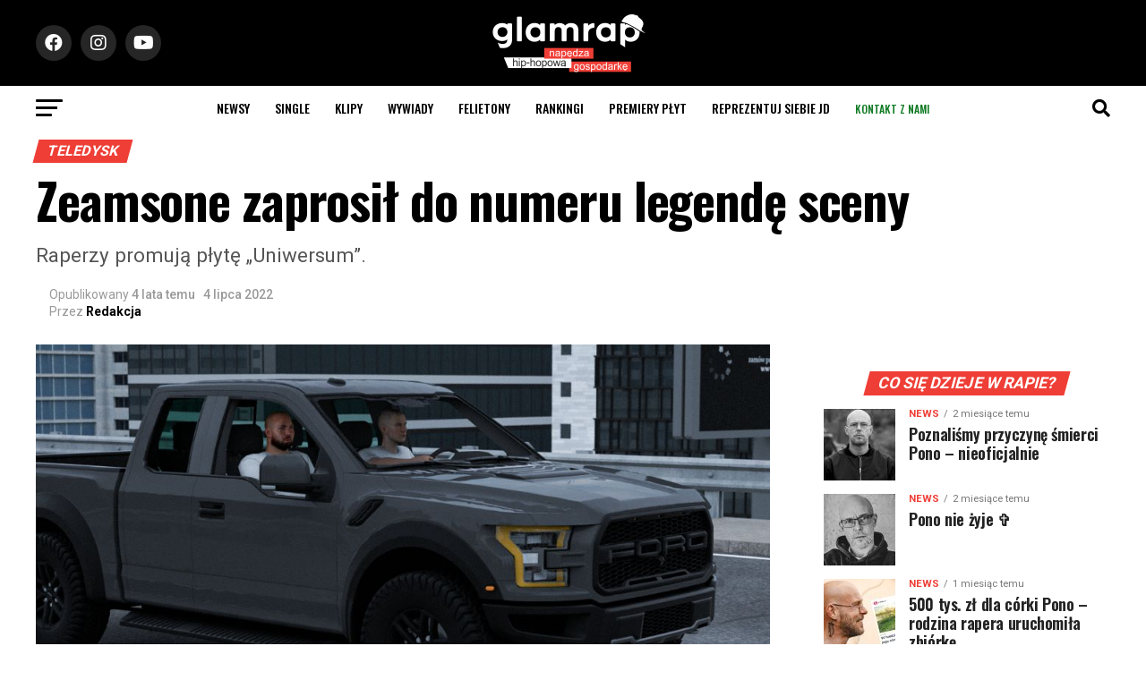

--- FILE ---
content_type: text/html; charset=UTF-8
request_url: https://glamrap.pl/zeamsone-zaprosil-do-numeru-legende-sceny/
body_size: 41711
content:
<!DOCTYPE html>
<html lang="pl-PL">
<head>
<script async src="https://pagead2.googlesyndication.com/pagead/js/adsbygoogle.js?client=ca-pub-1769723330818510"
     crossorigin="anonymous"></script>
  <script>
(function(d, id) {
    var s = 'script', u = 'https://www.biletomat.pl',
    js, fjs = d.getElementsByTagName(s)[0];
    if (d.getElementById(id)) return;
    js = d.createElement(s); js.async = true; js.id = id;
    js.src = u + '/static/tickets/js/addbuttons.js?ck=gr&bl=Kup bilet&btc=#ffffff&bbc=#ff6601&bc=#000000&fc=#FFFFFF&is=90&ir=5';
    fjs.parentNode.insertBefore(js, fjs);
})(document, 'biletomat-addbuttons');
</script>
<meta charset="UTF-8" >
<meta name="viewport" id="viewport" content="width=device-width, initial-scale=1.0, maximum-scale=1.0, minimum-scale=1.0, user-scalable=no" />
<link rel="shortcut icon" href="https://glamrap.pl/favicon.png" /><link rel="pingback" href="https://glamrap.pl/xmlrpc.php" />
<meta property="og:type" content="article" />
					<meta property="og:image" content="https://glamrap.pl/wp-content/uploads/2022/07/zeamsone.jpg" />
		<meta name="twitter:image" content="https://glamrap.pl/wp-content/uploads/2022/07/zeamsone.jpg" />
	<meta property="og:url" content="https://glamrap.pl/zeamsone-zaprosil-do-numeru-legende-sceny/" />
<meta property="og:title" content="Zeamsone zaprosił do numeru legendę sceny" />
<meta property="og:description" content="Raperzy promują płytę "Uniwersum"." />
<meta name="twitter:card" content="summary_large_image">
<meta name="twitter:url" content="https://glamrap.pl/zeamsone-zaprosil-do-numeru-legende-sceny/">
<meta name="twitter:title" content="Zeamsone zaprosił do numeru legendę sceny">
<meta name="twitter:description" content="Raperzy promują płytę "Uniwersum".">
<style>
	/* Custom BSA_PRO Styles */

	/* fonts */

	/* form */
	.bsaProOrderingForm {   }
	.bsaProInput input,
	.bsaProInput input[type='file'],
	.bsaProSelectSpace select,
	.bsaProInputsRight .bsaInputInner,
	.bsaProInputsRight .bsaInputInner label {   }
	.bsaProPrice  {  }
	.bsaProDiscount  {   }
	.bsaProOrderingForm .bsaProSubmit,
	.bsaProOrderingForm .bsaProSubmit:hover,
	.bsaProOrderingForm .bsaProSubmit:active {   }

	/* alerts */
	.bsaProAlert,
	.bsaProAlert > a,
	.bsaProAlert > a:hover,
	.bsaProAlert > a:focus {  }
	.bsaProAlertSuccess {  }
	.bsaProAlertFailed {  }

	/* stats */
	.bsaStatsWrapper .ct-chart .ct-series.ct-series-b .ct-bar,
	.bsaStatsWrapper .ct-chart .ct-series.ct-series-b .ct-line,
	.bsaStatsWrapper .ct-chart .ct-series.ct-series-b .ct-point,
	.bsaStatsWrapper .ct-chart .ct-series.ct-series-b .ct-slice.ct-donut { stroke: #673AB7 !important; }

	.bsaStatsWrapper  .ct-chart .ct-series.ct-series-a .ct-bar,
	.bsaStatsWrapper .ct-chart .ct-series.ct-series-a .ct-line,
	.bsaStatsWrapper .ct-chart .ct-series.ct-series-a .ct-point,
	.bsaStatsWrapper .ct-chart .ct-series.ct-series-a .ct-slice.ct-donut { stroke: #FBCD39 !important; }

	/* Custom CSS */
	</style><style>
#wpadminbar #wp-admin-bar-wccp_free_top_button .ab-icon:before {
	content: "\f160";
	color: #02CA02;
	top: 3px;
}
#wpadminbar #wp-admin-bar-wccp_free_top_button .ab-icon {
	transform: rotate(45deg);
}
</style>
<meta name='robots' content='index, follow, max-image-preview:large, max-snippet:-1, max-video-preview:-1' />

	<!-- This site is optimized with the Yoast SEO plugin v26.6 - https://yoast.com/wordpress/plugins/seo/ -->
	<title>Zeamsone zaprosił do numeru legendę sceny</title>
	<link rel="canonical" href="https://glamrap.pl/zeamsone-zaprosil-do-numeru-legende-sceny/" />
	<meta property="og:locale" content="pl_PL" />
	<meta property="og:type" content="article" />
	<meta property="og:title" content="Zeamsone zaprosił do numeru legendę sceny" />
	<meta property="og:description" content="Raperzy promują płytę &quot;Uniwersum&quot;." />
	<meta property="og:url" content="https://glamrap.pl/zeamsone-zaprosil-do-numeru-legende-sceny/" />
	<meta property="og:site_name" content="GlamRap.pl" />
	<meta property="article:published_time" content="2022-07-04T12:43:32+00:00" />
	<meta property="article:modified_time" content="2022-07-04T12:43:33+00:00" />
	<meta property="og:image" content="https://glamrap.pl/wp-content/uploads/2022/07/zeamsone.jpg" />
	<meta property="og:image:width" content="1000" />
	<meta property="og:image:height" content="600" />
	<meta property="og:image:type" content="image/jpeg" />
	<meta name="author" content="Redakcja" />
	<meta name="twitter:card" content="summary_large_image" />
	<meta name="twitter:label1" content="Napisane przez" />
	<meta name="twitter:data1" content="Redakcja" />
	<meta name="twitter:label2" content="Szacowany czas czytania" />
	<meta name="twitter:data2" content="1 minuta" />
	<script type="application/ld+json" class="yoast-schema-graph">{"@context":"https://schema.org","@graph":[{"@type":"Article","@id":"https://glamrap.pl/zeamsone-zaprosil-do-numeru-legende-sceny/#article","isPartOf":{"@id":"https://glamrap.pl/zeamsone-zaprosil-do-numeru-legende-sceny/"},"author":{"name":"Redakcja","@id":"https://glamrap.pl/#/schema/person/9a9bd40031e4780ae63f4d167e5dab7b"},"headline":"Zeamsone zaprosił do numeru legendę sceny","datePublished":"2022-07-04T12:43:32+00:00","dateModified":"2022-07-04T12:43:33+00:00","mainEntityOfPage":{"@id":"https://glamrap.pl/zeamsone-zaprosil-do-numeru-legende-sceny/"},"wordCount":154,"publisher":{"@id":"https://glamrap.pl/#organization"},"image":{"@id":"https://glamrap.pl/zeamsone-zaprosil-do-numeru-legende-sceny/#primaryimage"},"thumbnailUrl":"https://glamrap.pl/wp-content/uploads/2022/07/zeamsone.jpg","keywords":["top","VNM","Zeamsone","Zeamsone Uniwersum"],"articleSection":["teledysk"],"inLanguage":"pl-PL"},{"@type":"WebPage","@id":"https://glamrap.pl/zeamsone-zaprosil-do-numeru-legende-sceny/","url":"https://glamrap.pl/zeamsone-zaprosil-do-numeru-legende-sceny/","name":"Zeamsone zaprosił do numeru legendę sceny","isPartOf":{"@id":"https://glamrap.pl/#website"},"primaryImageOfPage":{"@id":"https://glamrap.pl/zeamsone-zaprosil-do-numeru-legende-sceny/#primaryimage"},"image":{"@id":"https://glamrap.pl/zeamsone-zaprosil-do-numeru-legende-sceny/#primaryimage"},"thumbnailUrl":"https://glamrap.pl/wp-content/uploads/2022/07/zeamsone.jpg","datePublished":"2022-07-04T12:43:32+00:00","dateModified":"2022-07-04T12:43:33+00:00","breadcrumb":{"@id":"https://glamrap.pl/zeamsone-zaprosil-do-numeru-legende-sceny/#breadcrumb"},"inLanguage":"pl-PL","potentialAction":[{"@type":"ReadAction","target":["https://glamrap.pl/zeamsone-zaprosil-do-numeru-legende-sceny/"]}]},{"@type":"ImageObject","inLanguage":"pl-PL","@id":"https://glamrap.pl/zeamsone-zaprosil-do-numeru-legende-sceny/#primaryimage","url":"https://glamrap.pl/wp-content/uploads/2022/07/zeamsone.jpg","contentUrl":"https://glamrap.pl/wp-content/uploads/2022/07/zeamsone.jpg","width":1000,"height":600},{"@type":"BreadcrumbList","@id":"https://glamrap.pl/zeamsone-zaprosil-do-numeru-legende-sceny/#breadcrumb","itemListElement":[{"@type":"ListItem","position":1,"name":"Strona główna","item":"https://glamrap.pl/"},{"@type":"ListItem","position":2,"name":"Aktualności","item":"https://glamrap.pl/aktualnosci/"},{"@type":"ListItem","position":3,"name":"Zeamsone zaprosił do numeru legendę sceny"}]},{"@type":"WebSite","@id":"https://glamrap.pl/#website","url":"https://glamrap.pl/","name":"GlamRap.pl","description":"Największy portal hip-hopowy, nowoście ze sceny polskiej i zagranicznej. Newsy, recenzje, wywiady, płyty, felietony, teledyski, utwory, wideo.","publisher":{"@id":"https://glamrap.pl/#organization"},"potentialAction":[{"@type":"SearchAction","target":{"@type":"EntryPoint","urlTemplate":"https://glamrap.pl/?s={search_term_string}"},"query-input":{"@type":"PropertyValueSpecification","valueRequired":true,"valueName":"search_term_string"}}],"inLanguage":"pl-PL"},{"@type":"Organization","@id":"https://glamrap.pl/#organization","name":"GlamRap.pl","url":"https://glamrap.pl/","logo":{"@type":"ImageObject","inLanguage":"pl-PL","@id":"https://glamrap.pl/#/schema/logo/image/","url":"https://glamrap.pl/wp-content/uploads/2021/10/footer-1.png","contentUrl":"https://glamrap.pl/wp-content/uploads/2021/10/footer-1.png","width":512,"height":140,"caption":"GlamRap.pl"},"image":{"@id":"https://glamrap.pl/#/schema/logo/image/"}},{"@type":"Person","@id":"https://glamrap.pl/#/schema/person/9a9bd40031e4780ae63f4d167e5dab7b","name":"Redakcja","url":"https://glamrap.pl/author/redakcja/"}]}</script>
	<!-- / Yoast SEO plugin. -->


<link rel='dns-prefetch' href='//www.google.com' />
<link rel='dns-prefetch' href='//www.googletagmanager.com' />
<link rel='dns-prefetch' href='//fonts.googleapis.com' />
<link rel="alternate" type="application/rss+xml" title="GlamRap.pl &raquo; Kanał z wpisami" href="https://glamrap.pl/feed/" />
<link rel="alternate" type="application/rss+xml" title="GlamRap.pl &raquo; Kanał z komentarzami" href="https://glamrap.pl/comments/feed/" />
<link rel="alternate" type="application/rss+xml" title="GlamRap.pl &raquo; Zeamsone zaprosił do numeru legendę sceny Kanał z komentarzami" href="https://glamrap.pl/zeamsone-zaprosil-do-numeru-legende-sceny/feed/" />
<link rel="alternate" title="oEmbed (JSON)" type="application/json+oembed" href="https://glamrap.pl/wp-json/oembed/1.0/embed?url=https%3A%2F%2Fglamrap.pl%2Fzeamsone-zaprosil-do-numeru-legende-sceny%2F" />
<link rel="alternate" title="oEmbed (XML)" type="text/xml+oembed" href="https://glamrap.pl/wp-json/oembed/1.0/embed?url=https%3A%2F%2Fglamrap.pl%2Fzeamsone-zaprosil-do-numeru-legende-sceny%2F&#038;format=xml" />
<style id='wp-img-auto-sizes-contain-inline-css' type='text/css'>
img:is([sizes=auto i],[sizes^="auto," i]){contain-intrinsic-size:3000px 1500px}
/*# sourceURL=wp-img-auto-sizes-contain-inline-css */
</style>
<link rel='stylesheet' id='twb-open-sans-css' href='https://fonts.googleapis.com/css?family=Open+Sans%3A300%2C400%2C500%2C600%2C700%2C800&#038;display=swap&#038;ver=6.9' type='text/css' media='all' />
<link rel='stylesheet' id='twbbwg-global-css' href='https://glamrap.pl/wp-content/plugins/photo-gallery/booster/assets/css/global.css?ver=1.0.0' type='text/css' media='all' />
<style id='wp-emoji-styles-inline-css' type='text/css'>

	img.wp-smiley, img.emoji {
		display: inline !important;
		border: none !important;
		box-shadow: none !important;
		height: 1em !important;
		width: 1em !important;
		margin: 0 0.07em !important;
		vertical-align: -0.1em !important;
		background: none !important;
		padding: 0 !important;
	}
/*# sourceURL=wp-emoji-styles-inline-css */
</style>
<style id='wp-block-library-inline-css' type='text/css'>
:root{--wp-block-synced-color:#7a00df;--wp-block-synced-color--rgb:122,0,223;--wp-bound-block-color:var(--wp-block-synced-color);--wp-editor-canvas-background:#ddd;--wp-admin-theme-color:#007cba;--wp-admin-theme-color--rgb:0,124,186;--wp-admin-theme-color-darker-10:#006ba1;--wp-admin-theme-color-darker-10--rgb:0,107,160.5;--wp-admin-theme-color-darker-20:#005a87;--wp-admin-theme-color-darker-20--rgb:0,90,135;--wp-admin-border-width-focus:2px}@media (min-resolution:192dpi){:root{--wp-admin-border-width-focus:1.5px}}.wp-element-button{cursor:pointer}:root .has-very-light-gray-background-color{background-color:#eee}:root .has-very-dark-gray-background-color{background-color:#313131}:root .has-very-light-gray-color{color:#eee}:root .has-very-dark-gray-color{color:#313131}:root .has-vivid-green-cyan-to-vivid-cyan-blue-gradient-background{background:linear-gradient(135deg,#00d084,#0693e3)}:root .has-purple-crush-gradient-background{background:linear-gradient(135deg,#34e2e4,#4721fb 50%,#ab1dfe)}:root .has-hazy-dawn-gradient-background{background:linear-gradient(135deg,#faaca8,#dad0ec)}:root .has-subdued-olive-gradient-background{background:linear-gradient(135deg,#fafae1,#67a671)}:root .has-atomic-cream-gradient-background{background:linear-gradient(135deg,#fdd79a,#004a59)}:root .has-nightshade-gradient-background{background:linear-gradient(135deg,#330968,#31cdcf)}:root .has-midnight-gradient-background{background:linear-gradient(135deg,#020381,#2874fc)}:root{--wp--preset--font-size--normal:16px;--wp--preset--font-size--huge:42px}.has-regular-font-size{font-size:1em}.has-larger-font-size{font-size:2.625em}.has-normal-font-size{font-size:var(--wp--preset--font-size--normal)}.has-huge-font-size{font-size:var(--wp--preset--font-size--huge)}.has-text-align-center{text-align:center}.has-text-align-left{text-align:left}.has-text-align-right{text-align:right}.has-fit-text{white-space:nowrap!important}#end-resizable-editor-section{display:none}.aligncenter{clear:both}.items-justified-left{justify-content:flex-start}.items-justified-center{justify-content:center}.items-justified-right{justify-content:flex-end}.items-justified-space-between{justify-content:space-between}.screen-reader-text{border:0;clip-path:inset(50%);height:1px;margin:-1px;overflow:hidden;padding:0;position:absolute;width:1px;word-wrap:normal!important}.screen-reader-text:focus{background-color:#ddd;clip-path:none;color:#444;display:block;font-size:1em;height:auto;left:5px;line-height:normal;padding:15px 23px 14px;text-decoration:none;top:5px;width:auto;z-index:100000}html :where(.has-border-color){border-style:solid}html :where([style*=border-top-color]){border-top-style:solid}html :where([style*=border-right-color]){border-right-style:solid}html :where([style*=border-bottom-color]){border-bottom-style:solid}html :where([style*=border-left-color]){border-left-style:solid}html :where([style*=border-width]){border-style:solid}html :where([style*=border-top-width]){border-top-style:solid}html :where([style*=border-right-width]){border-right-style:solid}html :where([style*=border-bottom-width]){border-bottom-style:solid}html :where([style*=border-left-width]){border-left-style:solid}html :where(img[class*=wp-image-]){height:auto;max-width:100%}:where(figure){margin:0 0 1em}html :where(.is-position-sticky){--wp-admin--admin-bar--position-offset:var(--wp-admin--admin-bar--height,0px)}@media screen and (max-width:600px){html :where(.is-position-sticky){--wp-admin--admin-bar--position-offset:0px}}

/*# sourceURL=wp-block-library-inline-css */
</style><style id='wp-block-paragraph-inline-css' type='text/css'>
.is-small-text{font-size:.875em}.is-regular-text{font-size:1em}.is-large-text{font-size:2.25em}.is-larger-text{font-size:3em}.has-drop-cap:not(:focus):first-letter{float:left;font-size:8.4em;font-style:normal;font-weight:100;line-height:.68;margin:.05em .1em 0 0;text-transform:uppercase}body.rtl .has-drop-cap:not(:focus):first-letter{float:none;margin-left:.1em}p.has-drop-cap.has-background{overflow:hidden}:root :where(p.has-background){padding:1.25em 2.375em}:where(p.has-text-color:not(.has-link-color)) a{color:inherit}p.has-text-align-left[style*="writing-mode:vertical-lr"],p.has-text-align-right[style*="writing-mode:vertical-rl"]{rotate:180deg}
/*# sourceURL=https://glamrap.pl/wp-includes/blocks/paragraph/style.min.css */
</style>
<style id='global-styles-inline-css' type='text/css'>
:root{--wp--preset--aspect-ratio--square: 1;--wp--preset--aspect-ratio--4-3: 4/3;--wp--preset--aspect-ratio--3-4: 3/4;--wp--preset--aspect-ratio--3-2: 3/2;--wp--preset--aspect-ratio--2-3: 2/3;--wp--preset--aspect-ratio--16-9: 16/9;--wp--preset--aspect-ratio--9-16: 9/16;--wp--preset--color--black: #000000;--wp--preset--color--cyan-bluish-gray: #abb8c3;--wp--preset--color--white: #ffffff;--wp--preset--color--pale-pink: #f78da7;--wp--preset--color--vivid-red: #cf2e2e;--wp--preset--color--luminous-vivid-orange: #ff6900;--wp--preset--color--luminous-vivid-amber: #fcb900;--wp--preset--color--light-green-cyan: #7bdcb5;--wp--preset--color--vivid-green-cyan: #00d084;--wp--preset--color--pale-cyan-blue: #8ed1fc;--wp--preset--color--vivid-cyan-blue: #0693e3;--wp--preset--color--vivid-purple: #9b51e0;--wp--preset--color--: #444;--wp--preset--gradient--vivid-cyan-blue-to-vivid-purple: linear-gradient(135deg,rgb(6,147,227) 0%,rgb(155,81,224) 100%);--wp--preset--gradient--light-green-cyan-to-vivid-green-cyan: linear-gradient(135deg,rgb(122,220,180) 0%,rgb(0,208,130) 100%);--wp--preset--gradient--luminous-vivid-amber-to-luminous-vivid-orange: linear-gradient(135deg,rgb(252,185,0) 0%,rgb(255,105,0) 100%);--wp--preset--gradient--luminous-vivid-orange-to-vivid-red: linear-gradient(135deg,rgb(255,105,0) 0%,rgb(207,46,46) 100%);--wp--preset--gradient--very-light-gray-to-cyan-bluish-gray: linear-gradient(135deg,rgb(238,238,238) 0%,rgb(169,184,195) 100%);--wp--preset--gradient--cool-to-warm-spectrum: linear-gradient(135deg,rgb(74,234,220) 0%,rgb(151,120,209) 20%,rgb(207,42,186) 40%,rgb(238,44,130) 60%,rgb(251,105,98) 80%,rgb(254,248,76) 100%);--wp--preset--gradient--blush-light-purple: linear-gradient(135deg,rgb(255,206,236) 0%,rgb(152,150,240) 100%);--wp--preset--gradient--blush-bordeaux: linear-gradient(135deg,rgb(254,205,165) 0%,rgb(254,45,45) 50%,rgb(107,0,62) 100%);--wp--preset--gradient--luminous-dusk: linear-gradient(135deg,rgb(255,203,112) 0%,rgb(199,81,192) 50%,rgb(65,88,208) 100%);--wp--preset--gradient--pale-ocean: linear-gradient(135deg,rgb(255,245,203) 0%,rgb(182,227,212) 50%,rgb(51,167,181) 100%);--wp--preset--gradient--electric-grass: linear-gradient(135deg,rgb(202,248,128) 0%,rgb(113,206,126) 100%);--wp--preset--gradient--midnight: linear-gradient(135deg,rgb(2,3,129) 0%,rgb(40,116,252) 100%);--wp--preset--font-size--small: 13px;--wp--preset--font-size--medium: 20px;--wp--preset--font-size--large: 36px;--wp--preset--font-size--x-large: 42px;--wp--preset--spacing--20: 0.44rem;--wp--preset--spacing--30: 0.67rem;--wp--preset--spacing--40: 1rem;--wp--preset--spacing--50: 1.5rem;--wp--preset--spacing--60: 2.25rem;--wp--preset--spacing--70: 3.38rem;--wp--preset--spacing--80: 5.06rem;--wp--preset--shadow--natural: 6px 6px 9px rgba(0, 0, 0, 0.2);--wp--preset--shadow--deep: 12px 12px 50px rgba(0, 0, 0, 0.4);--wp--preset--shadow--sharp: 6px 6px 0px rgba(0, 0, 0, 0.2);--wp--preset--shadow--outlined: 6px 6px 0px -3px rgb(255, 255, 255), 6px 6px rgb(0, 0, 0);--wp--preset--shadow--crisp: 6px 6px 0px rgb(0, 0, 0);}:where(.is-layout-flex){gap: 0.5em;}:where(.is-layout-grid){gap: 0.5em;}body .is-layout-flex{display: flex;}.is-layout-flex{flex-wrap: wrap;align-items: center;}.is-layout-flex > :is(*, div){margin: 0;}body .is-layout-grid{display: grid;}.is-layout-grid > :is(*, div){margin: 0;}:where(.wp-block-columns.is-layout-flex){gap: 2em;}:where(.wp-block-columns.is-layout-grid){gap: 2em;}:where(.wp-block-post-template.is-layout-flex){gap: 1.25em;}:where(.wp-block-post-template.is-layout-grid){gap: 1.25em;}.has-black-color{color: var(--wp--preset--color--black) !important;}.has-cyan-bluish-gray-color{color: var(--wp--preset--color--cyan-bluish-gray) !important;}.has-white-color{color: var(--wp--preset--color--white) !important;}.has-pale-pink-color{color: var(--wp--preset--color--pale-pink) !important;}.has-vivid-red-color{color: var(--wp--preset--color--vivid-red) !important;}.has-luminous-vivid-orange-color{color: var(--wp--preset--color--luminous-vivid-orange) !important;}.has-luminous-vivid-amber-color{color: var(--wp--preset--color--luminous-vivid-amber) !important;}.has-light-green-cyan-color{color: var(--wp--preset--color--light-green-cyan) !important;}.has-vivid-green-cyan-color{color: var(--wp--preset--color--vivid-green-cyan) !important;}.has-pale-cyan-blue-color{color: var(--wp--preset--color--pale-cyan-blue) !important;}.has-vivid-cyan-blue-color{color: var(--wp--preset--color--vivid-cyan-blue) !important;}.has-vivid-purple-color{color: var(--wp--preset--color--vivid-purple) !important;}.has-black-background-color{background-color: var(--wp--preset--color--black) !important;}.has-cyan-bluish-gray-background-color{background-color: var(--wp--preset--color--cyan-bluish-gray) !important;}.has-white-background-color{background-color: var(--wp--preset--color--white) !important;}.has-pale-pink-background-color{background-color: var(--wp--preset--color--pale-pink) !important;}.has-vivid-red-background-color{background-color: var(--wp--preset--color--vivid-red) !important;}.has-luminous-vivid-orange-background-color{background-color: var(--wp--preset--color--luminous-vivid-orange) !important;}.has-luminous-vivid-amber-background-color{background-color: var(--wp--preset--color--luminous-vivid-amber) !important;}.has-light-green-cyan-background-color{background-color: var(--wp--preset--color--light-green-cyan) !important;}.has-vivid-green-cyan-background-color{background-color: var(--wp--preset--color--vivid-green-cyan) !important;}.has-pale-cyan-blue-background-color{background-color: var(--wp--preset--color--pale-cyan-blue) !important;}.has-vivid-cyan-blue-background-color{background-color: var(--wp--preset--color--vivid-cyan-blue) !important;}.has-vivid-purple-background-color{background-color: var(--wp--preset--color--vivid-purple) !important;}.has-black-border-color{border-color: var(--wp--preset--color--black) !important;}.has-cyan-bluish-gray-border-color{border-color: var(--wp--preset--color--cyan-bluish-gray) !important;}.has-white-border-color{border-color: var(--wp--preset--color--white) !important;}.has-pale-pink-border-color{border-color: var(--wp--preset--color--pale-pink) !important;}.has-vivid-red-border-color{border-color: var(--wp--preset--color--vivid-red) !important;}.has-luminous-vivid-orange-border-color{border-color: var(--wp--preset--color--luminous-vivid-orange) !important;}.has-luminous-vivid-amber-border-color{border-color: var(--wp--preset--color--luminous-vivid-amber) !important;}.has-light-green-cyan-border-color{border-color: var(--wp--preset--color--light-green-cyan) !important;}.has-vivid-green-cyan-border-color{border-color: var(--wp--preset--color--vivid-green-cyan) !important;}.has-pale-cyan-blue-border-color{border-color: var(--wp--preset--color--pale-cyan-blue) !important;}.has-vivid-cyan-blue-border-color{border-color: var(--wp--preset--color--vivid-cyan-blue) !important;}.has-vivid-purple-border-color{border-color: var(--wp--preset--color--vivid-purple) !important;}.has-vivid-cyan-blue-to-vivid-purple-gradient-background{background: var(--wp--preset--gradient--vivid-cyan-blue-to-vivid-purple) !important;}.has-light-green-cyan-to-vivid-green-cyan-gradient-background{background: var(--wp--preset--gradient--light-green-cyan-to-vivid-green-cyan) !important;}.has-luminous-vivid-amber-to-luminous-vivid-orange-gradient-background{background: var(--wp--preset--gradient--luminous-vivid-amber-to-luminous-vivid-orange) !important;}.has-luminous-vivid-orange-to-vivid-red-gradient-background{background: var(--wp--preset--gradient--luminous-vivid-orange-to-vivid-red) !important;}.has-very-light-gray-to-cyan-bluish-gray-gradient-background{background: var(--wp--preset--gradient--very-light-gray-to-cyan-bluish-gray) !important;}.has-cool-to-warm-spectrum-gradient-background{background: var(--wp--preset--gradient--cool-to-warm-spectrum) !important;}.has-blush-light-purple-gradient-background{background: var(--wp--preset--gradient--blush-light-purple) !important;}.has-blush-bordeaux-gradient-background{background: var(--wp--preset--gradient--blush-bordeaux) !important;}.has-luminous-dusk-gradient-background{background: var(--wp--preset--gradient--luminous-dusk) !important;}.has-pale-ocean-gradient-background{background: var(--wp--preset--gradient--pale-ocean) !important;}.has-electric-grass-gradient-background{background: var(--wp--preset--gradient--electric-grass) !important;}.has-midnight-gradient-background{background: var(--wp--preset--gradient--midnight) !important;}.has-small-font-size{font-size: var(--wp--preset--font-size--small) !important;}.has-medium-font-size{font-size: var(--wp--preset--font-size--medium) !important;}.has-large-font-size{font-size: var(--wp--preset--font-size--large) !important;}.has-x-large-font-size{font-size: var(--wp--preset--font-size--x-large) !important;}
/*# sourceURL=global-styles-inline-css */
</style>

<style id='classic-theme-styles-inline-css' type='text/css'>
/*! This file is auto-generated */
.wp-block-button__link{color:#fff;background-color:#32373c;border-radius:9999px;box-shadow:none;text-decoration:none;padding:calc(.667em + 2px) calc(1.333em + 2px);font-size:1.125em}.wp-block-file__button{background:#32373c;color:#fff;text-decoration:none}
/*# sourceURL=/wp-includes/css/classic-themes.min.css */
</style>
<link rel='stylesheet' id='buy_sell_ads_pro_main_stylesheet-css' href='https://glamrap.pl/wp-content/plugins/bsa-plugin-pro-scripteo/frontend/css/asset/style.css?v=4.3.2&#038;ver=6.9' type='text/css' media='all' />
<link rel='stylesheet' id='buy_sell_ads_pro_user_panel-css' href='https://glamrap.pl/wp-content/plugins/bsa-plugin-pro-scripteo/frontend/css/asset/user-panel.css?ver=6.9' type='text/css' media='all' />
<link rel='stylesheet' id='buy_sell_ads_pro_template_stylesheet-css' href='https://glamrap.pl/wp-content/plugins/bsa-plugin-pro-scripteo/frontend/css/all.css?ver=6.9' type='text/css' media='all' />
<link rel='stylesheet' id='buy_sell_ads_pro_animate_stylesheet-css' href='https://glamrap.pl/wp-content/plugins/bsa-plugin-pro-scripteo/frontend/css/asset/animate.css?ver=6.9' type='text/css' media='all' />
<link rel='stylesheet' id='buy_sell_ads_pro_chart_stylesheet-css' href='https://glamrap.pl/wp-content/plugins/bsa-plugin-pro-scripteo/frontend/css/asset/chart.css?ver=6.9' type='text/css' media='all' />
<link rel='stylesheet' id='buy_sell_ads_pro_carousel_stylesheet-css' href='https://glamrap.pl/wp-content/plugins/bsa-plugin-pro-scripteo/frontend/css/asset/bsa.carousel.css?ver=6.9' type='text/css' media='all' />
<link rel='stylesheet' id='buy_sell_ads_pro_materialize_stylesheet-css' href='https://glamrap.pl/wp-content/plugins/bsa-plugin-pro-scripteo/frontend/css/asset/material-design.css?ver=6.9' type='text/css' media='all' />
<link rel='stylesheet' id='jquery-ui-css' href='https://glamrap.pl/wp-content/plugins/bsa-plugin-pro-scripteo/frontend/css/asset/ui-datapicker.css?ver=6.9' type='text/css' media='all' />
<link rel='stylesheet' id='bwg_fonts-css' href='https://glamrap.pl/wp-content/plugins/photo-gallery/css/bwg-fonts/fonts.css?ver=0.0.1' type='text/css' media='all' />
<link rel='stylesheet' id='sumoselect-css' href='https://glamrap.pl/wp-content/plugins/photo-gallery/css/sumoselect.min.css?ver=3.4.6' type='text/css' media='all' />
<link rel='stylesheet' id='mCustomScrollbar-css' href='https://glamrap.pl/wp-content/plugins/photo-gallery/css/jquery.mCustomScrollbar.min.css?ver=3.1.5' type='text/css' media='all' />
<link rel='stylesheet' id='bwg_googlefonts-css' href='https://fonts.googleapis.com/css?family=Ubuntu&#038;subset=greek,latin,greek-ext,vietnamese,cyrillic-ext,latin-ext,cyrillic' type='text/css' media='all' />
<link rel='stylesheet' id='bwg_frontend-css' href='https://glamrap.pl/wp-content/plugins/photo-gallery/css/styles.min.css?ver=1.8.35' type='text/css' media='all' />
<link rel='stylesheet' id='reviewer-photoswipe-css' href='https://glamrap.pl/wp-content/plugins/reviewer/public/assets/css/photoswipe.css?ver=3.14.2' type='text/css' media='all' />
<link rel='stylesheet' id='dashicons-css' href='https://glamrap.pl/wp-includes/css/dashicons.min.css?ver=6.9' type='text/css' media='all' />
<link rel='stylesheet' id='reviewer-public-css' href='https://glamrap.pl/wp-content/plugins/reviewer/public/assets/css/reviewer-public.css?ver=3.14.2' type='text/css' media='all' />
<link rel='stylesheet' id='mvp-custom-style-css' href='https://glamrap.pl/wp-content/themes/zox-news/style.css?ver=6.9' type='text/css' media='all' />
<style id='mvp-custom-style-inline-css' type='text/css'>


#mvp-wallpaper {
	background: url() no-repeat 50% 0;
	}

#mvp-foot-copy a {
	color: #EF3E36;
	}

#mvp-content-main p a,
#mvp-content-main ul a,
#mvp-content-main ol a,
.mvp-post-add-main p a,
.mvp-post-add-main ul a,
.mvp-post-add-main ol a {
	box-shadow: inset 0 -4px 0 #EF3E36;
	}

#mvp-content-main p a:hover,
#mvp-content-main ul a:hover,
#mvp-content-main ol a:hover,
.mvp-post-add-main p a:hover,
.mvp-post-add-main ul a:hover,
.mvp-post-add-main ol a:hover {
	background: #EF3E36;
	}

a,
a:visited,
.post-info-name a,
.woocommerce .woocommerce-breadcrumb a {
	color: #EF3E36;
	}

#mvp-side-wrap a:hover {
	color: #EF3E36;
	}

.mvp-fly-top:hover,
.mvp-vid-box-wrap,
ul.mvp-soc-mob-list li.mvp-soc-mob-com {
	background: #EF3E36;
	}

nav.mvp-fly-nav-menu ul li.menu-item-has-children:after,
.mvp-feat1-left-wrap span.mvp-cd-cat,
.mvp-widget-feat1-top-story span.mvp-cd-cat,
.mvp-widget-feat2-left-cont span.mvp-cd-cat,
.mvp-widget-dark-feat span.mvp-cd-cat,
.mvp-widget-dark-sub span.mvp-cd-cat,
.mvp-vid-wide-text span.mvp-cd-cat,
.mvp-feat2-top-text span.mvp-cd-cat,
.mvp-feat3-main-story span.mvp-cd-cat,
.mvp-feat3-sub-text span.mvp-cd-cat,
.mvp-feat4-main-text span.mvp-cd-cat,
.woocommerce-message:before,
.woocommerce-info:before,
.woocommerce-message:before {
	color: #EF3E36;
	}

#searchform input,
.mvp-authors-name {
	border-bottom: 1px solid #EF3E36;
	}

.mvp-fly-top:hover {
	border-top: 1px solid #EF3E36;
	border-left: 1px solid #EF3E36;
	border-bottom: 1px solid #EF3E36;
	}

.woocommerce .widget_price_filter .ui-slider .ui-slider-handle,
.woocommerce #respond input#submit.alt,
.woocommerce a.button.alt,
.woocommerce button.button.alt,
.woocommerce input.button.alt,
.woocommerce #respond input#submit.alt:hover,
.woocommerce a.button.alt:hover,
.woocommerce button.button.alt:hover,
.woocommerce input.button.alt:hover {
	background-color: #EF3E36;
	}

.woocommerce-error,
.woocommerce-info,
.woocommerce-message {
	border-top-color: #EF3E36;
	}

ul.mvp-feat1-list-buts li.active span.mvp-feat1-list-but,
span.mvp-widget-home-title,
span.mvp-post-cat,
span.mvp-feat1-pop-head {
	background: #EF3E36;
	}

.woocommerce span.onsale {
	background-color: #EF3E36;
	}

.mvp-widget-feat2-side-more-but,
.woocommerce .star-rating span:before,
span.mvp-prev-next-label,
.mvp-cat-date-wrap .sticky {
	color: #EF3E36 !important;
	}

#mvp-main-nav-top,
#mvp-fly-wrap,
.mvp-soc-mob-right,
#mvp-main-nav-small-cont {
	background: #000000;
	}

#mvp-main-nav-small .mvp-fly-but-wrap span,
#mvp-main-nav-small .mvp-search-but-wrap span,
.mvp-nav-top-left .mvp-fly-but-wrap span,
#mvp-fly-wrap .mvp-fly-but-wrap span {
	background: #555555;
	}

.mvp-nav-top-right .mvp-nav-search-but,
span.mvp-fly-soc-head,
.mvp-soc-mob-right i,
#mvp-main-nav-small span.mvp-nav-search-but,
#mvp-main-nav-small .mvp-nav-menu ul li a  {
	color: #555555;
	}

#mvp-main-nav-small .mvp-nav-menu ul li.menu-item-has-children a:after {
	border-color: #555555 transparent transparent transparent;
	}

#mvp-nav-top-wrap span.mvp-nav-search-but:hover,
#mvp-main-nav-small span.mvp-nav-search-but:hover {
	color: #EF3E36;
	}

#mvp-nav-top-wrap .mvp-fly-but-wrap:hover span,
#mvp-main-nav-small .mvp-fly-but-wrap:hover span,
span.mvp-woo-cart-num:hover {
	background: #EF3E36;
	}

#mvp-main-nav-bot-cont {
	background: #ffffff;
	}

#mvp-nav-bot-wrap .mvp-fly-but-wrap span,
#mvp-nav-bot-wrap .mvp-search-but-wrap span {
	background: #000000;
	}

#mvp-nav-bot-wrap span.mvp-nav-search-but,
#mvp-nav-bot-wrap .mvp-nav-menu ul li a {
	color: #000000;
	}

#mvp-nav-bot-wrap .mvp-nav-menu ul li.menu-item-has-children a:after {
	border-color: #000000 transparent transparent transparent;
	}

.mvp-nav-menu ul li:hover a {
	border-bottom: 5px solid #EF3E36;
	}

#mvp-nav-bot-wrap .mvp-fly-but-wrap:hover span {
	background: #EF3E36;
	}

#mvp-nav-bot-wrap span.mvp-nav-search-but:hover {
	color: #EF3E36;
	}

body,
.mvp-feat1-feat-text p,
.mvp-feat2-top-text p,
.mvp-feat3-main-text p,
.mvp-feat3-sub-text p,
#searchform input,
.mvp-author-info-text,
span.mvp-post-excerpt,
.mvp-nav-menu ul li ul.sub-menu li a,
nav.mvp-fly-nav-menu ul li a,
.mvp-ad-label,
span.mvp-feat-caption,
.mvp-post-tags a,
.mvp-post-tags a:visited,
span.mvp-author-box-name a,
#mvp-author-box-text p,
.mvp-post-gallery-text p,
ul.mvp-soc-mob-list li span,
#comments,
h3#reply-title,
h2.comments,
#mvp-foot-copy p,
span.mvp-fly-soc-head,
.mvp-post-tags-header,
span.mvp-prev-next-label,
span.mvp-post-add-link-but,
#mvp-comments-button a,
#mvp-comments-button span.mvp-comment-but-text,
.woocommerce ul.product_list_widget span.product-title,
.woocommerce ul.product_list_widget li a,
.woocommerce #reviews #comments ol.commentlist li .comment-text p.meta,
.woocommerce div.product p.price,
.woocommerce div.product p.price ins,
.woocommerce div.product p.price del,
.woocommerce ul.products li.product .price del,
.woocommerce ul.products li.product .price ins,
.woocommerce ul.products li.product .price,
.woocommerce #respond input#submit,
.woocommerce a.button,
.woocommerce button.button,
.woocommerce input.button,
.woocommerce .widget_price_filter .price_slider_amount .button,
.woocommerce span.onsale,
.woocommerce-review-link,
#woo-content p.woocommerce-result-count,
.woocommerce div.product .woocommerce-tabs ul.tabs li a,
a.mvp-inf-more-but,
span.mvp-cont-read-but,
span.mvp-cd-cat,
span.mvp-cd-date,
.mvp-feat4-main-text p,
span.mvp-woo-cart-num,
span.mvp-widget-home-title2,
.wp-caption,
#mvp-content-main p.wp-caption-text,
.gallery-caption,
.mvp-post-add-main p.wp-caption-text,
#bbpress-forums,
#bbpress-forums p,
.protected-post-form input,
#mvp-feat6-text p {
	font-family: 'Roboto', sans-serif;
	}

.mvp-blog-story-text p,
span.mvp-author-page-desc,
#mvp-404 p,
.mvp-widget-feat1-bot-text p,
.mvp-widget-feat2-left-text p,
.mvp-flex-story-text p,
.mvp-search-text p,
#mvp-content-main p,
.mvp-post-add-main p,
#mvp-content-main ul li,
#mvp-content-main ol li,
.rwp-summary,
.rwp-u-review__comment,
.mvp-feat5-mid-main-text p,
.mvp-feat5-small-main-text p,
#mvp-content-main .wp-block-button__link,
.wp-block-audio figcaption,
.wp-block-video figcaption,
.wp-block-embed figcaption,
.wp-block-verse pre,
pre.wp-block-verse {
	font-family: 'Roboto', sans-serif;
	}

.mvp-nav-menu ul li a,
#mvp-foot-menu ul li a {
	font-family: 'Oswald', sans-serif;
	}


.mvp-feat1-sub-text h2,
.mvp-feat1-pop-text h2,
.mvp-feat1-list-text h2,
.mvp-widget-feat1-top-text h2,
.mvp-widget-feat1-bot-text h2,
.mvp-widget-dark-feat-text h2,
.mvp-widget-dark-sub-text h2,
.mvp-widget-feat2-left-text h2,
.mvp-widget-feat2-right-text h2,
.mvp-blog-story-text h2,
.mvp-flex-story-text h2,
.mvp-vid-wide-more-text p,
.mvp-prev-next-text p,
.mvp-related-text,
.mvp-post-more-text p,
h2.mvp-authors-latest a,
.mvp-feat2-bot-text h2,
.mvp-feat3-sub-text h2,
.mvp-feat3-main-text h2,
.mvp-feat4-main-text h2,
.mvp-feat5-text h2,
.mvp-feat5-mid-main-text h2,
.mvp-feat5-small-main-text h2,
.mvp-feat5-mid-sub-text h2,
#mvp-feat6-text h2,
.alp-related-posts-wrapper .alp-related-post .post-title {
	font-family: 'Oswald', sans-serif;
	}

.mvp-feat2-top-text h2,
.mvp-feat1-feat-text h2,
h1.mvp-post-title,
h1.mvp-post-title-wide,
.mvp-drop-nav-title h4,
#mvp-content-main blockquote p,
.mvp-post-add-main blockquote p,
#mvp-content-main p.has-large-font-size,
#mvp-404 h1,
#woo-content h1.page-title,
.woocommerce div.product .product_title,
.woocommerce ul.products li.product h3,
.alp-related-posts .current .post-title {
	font-family: 'Oswald', sans-serif;
	}

span.mvp-feat1-pop-head,
.mvp-feat1-pop-text:before,
span.mvp-feat1-list-but,
span.mvp-widget-home-title,
.mvp-widget-feat2-side-more,
span.mvp-post-cat,
span.mvp-page-head,
h1.mvp-author-top-head,
.mvp-authors-name,
#mvp-content-main h1,
#mvp-content-main h2,
#mvp-content-main h3,
#mvp-content-main h4,
#mvp-content-main h5,
#mvp-content-main h6,
.woocommerce .related h2,
.woocommerce div.product .woocommerce-tabs .panel h2,
.woocommerce div.product .product_title,
.mvp-feat5-side-list .mvp-feat1-list-img:after {
	font-family: 'Roboto', sans-serif;
	}

	

	#mvp-leader-wrap {
		position: relative;
		}
	#mvp-site-main {
		margin-top: 0;
		}
	#mvp-leader-wrap {
		top: 0 !important;
		}
		

	.mvp-nav-links {
		display: none;
		}
		

	.alp-advert {
		display: none;
	}
	.alp-related-posts-wrapper .alp-related-posts .current {
		margin: 0 0 10px;
	}
		
<script data-cfasync="false" type="text/javascript">(function(w, d) { var s = d.createElement('script'); s.src = '//delivery.adrecover.com/39035/adRecover.js?ts=1555573993043'; s.type = 'text/javascript'; s.async = true; (d.getElementsByTagName('head')[0] || d.getElementsByTagName('body')[0]).appendChild(s); })(window, document);</script>


<!-- Quantcast Choice. Consent Manager Tag -->
<script type="text/javascript" async=true>

    var elem = document.createElement('script');
    elem.src = 'https://quantcast.mgr.consensu.org/cmp.js';
    elem.async = true;
    elem.type = "text/javascript";
    var scpt = document.getElementsByTagName('script')[0];
    scpt.parentNode.insertBefore(elem, scpt);
    (function() {
    var gdprAppliesGlobally = false;
    function addFrame() {
        if (!window.frames['__cmpLocator']) {
        if (document.body) {
            var body = document.body,
                iframe = document.createElement('iframe');
            iframe.style = 'display:none';
            iframe.name = '__cmpLocator';
            body.appendChild(iframe);
        } else {
            // In the case where this stub is located in the head,
            // this allows us to inject the iframe more quickly than
            // relying on DOMContentLoaded or other events.
            setTimeout(addFrame, 5);
        }
        }
    }
    addFrame();
    function cmpMsgHandler(event) {
        var msgIsString = typeof event.data === "string";
        var json;
        if(msgIsString) {
        json = event.data.indexOf("__cmpCall") != -1 ? JSON.parse(event.data) : {};
        } else {
        json = event.data;
        }
        if (json.__cmpCall) {
        var i = json.__cmpCall;
        window.__cmp(i.command, i.parameter, function(retValue, success) {
            var returnMsg = {"__cmpReturn": {
            "returnValue": retValue,
            "success": success,
            "callId": i.callId
            }};
            event.source.postMessage(msgIsString ?
            JSON.stringify(returnMsg) : returnMsg, '*');
        });
        }
    }
    window.__cmp = function (c) {
        var b = arguments;
        if (!b.length) {
        return __cmp.a;
        }
        else if (b[0] === 'ping') {
        b[2]({"gdprAppliesGlobally": gdprAppliesGlobally,
            "cmpLoaded": false}, true);
        } else if (c == '__cmp')
        return false;
        else {
        if (typeof __cmp.a === 'undefined') {
            __cmp.a = [];
        }
        __cmp.a.push([].slice.apply(b));
        }
    }
    window.__cmp.gdprAppliesGlobally = gdprAppliesGlobally;
    window.__cmp.msgHandler = cmpMsgHandler;
    if (window.addEventListener) {
        window.addEventListener('message', cmpMsgHandler, false);
    }
    else {
        window.attachEvent('onmessage', cmpMsgHandler);
    }
    })();
    window.__cmp('init', {
    		'Language': 'pl',
		'Initial Screen Title Text': 'Szanujemy Twoją prywatność',
		'Initial Screen Reject Button Text': 'Nie zgadzam się',
		'Initial Screen Accept Button Text': 'Zgadzam się',
		'Initial Screen Purpose Link Text': 'Pokaż cele',
		'Purpose Screen Title Text': 'Szanujemy Twoją prywatność',
		'Purpose Screen Body Text': 'Na podstawie niżej wymienionych celów korzystania z danych możesz skonfigurować ustawienia dotyczące wyrażenia zgody i określić, w jaki sposób Twoje dane powinny być wykorzystywane. Możesz skonfigurować ustawienia dla nas niezależnie od ustawień względem stron trzecich. Każdy cel ma opis, aby użytkownik wiedział, w jaki sposób przetwarzamy jego dane.',
		'Purpose Screen Vendor Link Text': 'Zobacz pełną listę zaangażowanych firm',
		'Purpose Screen Cancel Button Text': 'Anuluj',
		'Purpose Screen Save and Exit Button Text': 'Zapisz i zamknij',
		'Vendor Screen Title Text': 'Szanujemy Twoją prywatność',
		'Vendor Screen Body Text': 'Poniżej możesz skonfigurować odrębne ustawienia dotyczące zgody w odniesieniu do każdej firmy. Aby dowiedzieć się, w jakim celu określona firma korzysta z danych, wystarczy rozwinąć jej wpis na liście. W niektórych przypadkach firmy mogą zastrzegać, że korzystają z Twoich danych bez pytania o zgodę ze względu na uzasadniony interes. Możesz kliknąć łącze do dokumentu zawierającego zasady ochrony prywatności obowiązujące w danej firmie i wycofać zgodę.',
		'Vendor Screen Accept All Button Text': 'Zaakceptuj wszystko',
		'Vendor Screen Reject All Button Text': 'Odrzuć wszystko',
		'Vendor Screen Purposes Link Text': 'Powrót do celów',
		'Vendor Screen Cancel Button Text': 'Anuluj',
		'Vendor Screen Save and Exit Button Text': 'Zapisz i zamknij',
		'Initial Screen Body Text': 'Na potrzeby naszej witryny korzystamy z plików cookie w celu personalizacji treści i reklam, udostępniania funkcji mediów społecznościowych oraz analizowania ruchu na stronie. Kliknij poniższy przycisk, aby wyrazić zgodę na korzystanie z tej technologii w Internecie. W każdej chwili możesz zmienić zdanie i wrócić na tę stronę, aby cofnąć zgodę.',
		'Initial Screen Body Text Option': 1,
		'Publisher Name': 'glamrap sp z o.o.',
		'Publisher Logo': 'https://glamrap.pl/wp-content/uploads/2018/05/Glamrap-logo3333.png',
		'Min Days Between UI Displays': 999,
		'Publisher Purpose IDs': [1,2,3,4,5],
		'Post Consent Page': 'https://glamrap.pl/',
		'No Option': false,
    });
</script>
<!-- End Quantcast Choice. Consent Manager Tag -->
/*# sourceURL=mvp-custom-style-inline-css */
</style>
<link rel='stylesheet' id='mvp-reset-css' href='https://glamrap.pl/wp-content/themes/zox-news/css/reset.css?ver=6.9' type='text/css' media='all' />
<link rel='stylesheet' id='fontawesome-css' href='https://glamrap.pl/wp-content/themes/zox-news/font-awesome/css/all.css?ver=6.9' type='text/css' media='all' />
<link rel='stylesheet' id='mvp-fonts-css' href='//fonts.googleapis.com/css?family=Roboto%3A300%2C400%2C700%2C900%7COswald%3A400%2C700%7CAdvent+Pro%3A700%7COpen+Sans%3A700%7CAnton%3A400Oswald%3A100%2C200%2C300%2C400%2C500%2C600%2C700%2C800%2C900%7COswald%3A100%2C200%2C300%2C400%2C500%2C600%2C700%2C800%2C900%7CRoboto%3A100%2C200%2C300%2C400%2C500%2C600%2C700%2C800%2C900%7CRoboto%3A100%2C200%2C300%2C400%2C500%2C600%2C700%2C800%2C900%7CRoboto%3A100%2C200%2C300%2C400%2C500%2C600%2C700%2C800%2C900%7COswald%3A100%2C200%2C300%2C400%2C500%2C600%2C700%2C800%2C900%26subset%3Dlatin%2Clatin-ext%2Ccyrillic%2Ccyrillic-ext%2Cgreek-ext%2Cgreek%2Cvietnamese' type='text/css' media='all' />
<link rel='stylesheet' id='mvp-media-queries-css' href='https://glamrap.pl/wp-content/themes/zox-news/css/media-queries.css?ver=6.9' type='text/css' media='all' />
<link rel='stylesheet' id='wpdiscuz-frontend-css-css' href='https://glamrap.pl/wp-content/plugins/wpdiscuz/themes/default/style.css?ver=7.6.42' type='text/css' media='all' />
<style id='wpdiscuz-frontend-css-inline-css' type='text/css'>
 #wpdcom .wpd-blog-administrator .wpd-comment-label{color:#ffffff;background-color:#00B38F;border:none}#wpdcom .wpd-blog-administrator .wpd-comment-author, #wpdcom .wpd-blog-administrator .wpd-comment-author a{color:#00B38F}#wpdcom.wpd-layout-1 .wpd-comment .wpd-blog-administrator .wpd-avatar img{border-color:#00B38F}#wpdcom.wpd-layout-2 .wpd-comment.wpd-reply .wpd-comment-wrap.wpd-blog-administrator{border-left:3px solid #00B38F}#wpdcom.wpd-layout-2 .wpd-comment .wpd-blog-administrator .wpd-avatar img{border-bottom-color:#00B38F}#wpdcom.wpd-layout-3 .wpd-blog-administrator .wpd-comment-subheader{border-top:1px dashed #00B38F}#wpdcom.wpd-layout-3 .wpd-reply .wpd-blog-administrator .wpd-comment-right{border-left:1px solid #00B38F}#wpdcom .wpd-blog-editor .wpd-comment-label{color:#ffffff;background-color:#00B38F;border:none}#wpdcom .wpd-blog-editor .wpd-comment-author, #wpdcom .wpd-blog-editor .wpd-comment-author a{color:#00B38F}#wpdcom.wpd-layout-1 .wpd-comment .wpd-blog-editor .wpd-avatar img{border-color:#00B38F}#wpdcom.wpd-layout-2 .wpd-comment.wpd-reply .wpd-comment-wrap.wpd-blog-editor{border-left:3px solid #00B38F}#wpdcom.wpd-layout-2 .wpd-comment .wpd-blog-editor .wpd-avatar img{border-bottom-color:#00B38F}#wpdcom.wpd-layout-3 .wpd-blog-editor .wpd-comment-subheader{border-top:1px dashed #00B38F}#wpdcom.wpd-layout-3 .wpd-reply .wpd-blog-editor .wpd-comment-right{border-left:1px solid #00B38F}#wpdcom .wpd-blog-author .wpd-comment-label{color:#ffffff;background-color:#00B38F;border:none}#wpdcom .wpd-blog-author .wpd-comment-author, #wpdcom .wpd-blog-author .wpd-comment-author a{color:#00B38F}#wpdcom.wpd-layout-1 .wpd-comment .wpd-blog-author .wpd-avatar img{border-color:#00B38F}#wpdcom.wpd-layout-2 .wpd-comment .wpd-blog-author .wpd-avatar img{border-bottom-color:#00B38F}#wpdcom.wpd-layout-3 .wpd-blog-author .wpd-comment-subheader{border-top:1px dashed #00B38F}#wpdcom.wpd-layout-3 .wpd-reply .wpd-blog-author .wpd-comment-right{border-left:1px solid #00B38F}#wpdcom .wpd-blog-contributor .wpd-comment-label{color:#ffffff;background-color:#00B38F;border:none}#wpdcom .wpd-blog-contributor .wpd-comment-author, #wpdcom .wpd-blog-contributor .wpd-comment-author a{color:#00B38F}#wpdcom.wpd-layout-1 .wpd-comment .wpd-blog-contributor .wpd-avatar img{border-color:#00B38F}#wpdcom.wpd-layout-2 .wpd-comment .wpd-blog-contributor .wpd-avatar img{border-bottom-color:#00B38F}#wpdcom.wpd-layout-3 .wpd-blog-contributor .wpd-comment-subheader{border-top:1px dashed #00B38F}#wpdcom.wpd-layout-3 .wpd-reply .wpd-blog-contributor .wpd-comment-right{border-left:1px solid #00B38F}#wpdcom .wpd-blog-subscriber .wpd-comment-label{color:#ffffff;background-color:#D73A34;border:none}#wpdcom .wpd-blog-subscriber .wpd-comment-author, #wpdcom .wpd-blog-subscriber .wpd-comment-author a{color:#D73A34}#wpdcom.wpd-layout-2 .wpd-comment .wpd-blog-subscriber .wpd-avatar img{border-bottom-color:#D73A34}#wpdcom.wpd-layout-3 .wpd-blog-subscriber .wpd-comment-subheader{border-top:1px dashed #D73A34}#wpdcom .wpd-blog-translator .wpd-comment-label{color:#ffffff;background-color:#00B38F;border:none}#wpdcom .wpd-blog-translator .wpd-comment-author, #wpdcom .wpd-blog-translator .wpd-comment-author a{color:#00B38F}#wpdcom.wpd-layout-1 .wpd-comment .wpd-blog-translator .wpd-avatar img{border-color:#00B38F}#wpdcom.wpd-layout-2 .wpd-comment .wpd-blog-translator .wpd-avatar img{border-bottom-color:#00B38F}#wpdcom.wpd-layout-3 .wpd-blog-translator .wpd-comment-subheader{border-top:1px dashed #00B38F}#wpdcom.wpd-layout-3 .wpd-reply .wpd-blog-translator .wpd-comment-right{border-left:1px solid #00B38F}#wpdcom .wpd-blog-backwpup_admin .wpd-comment-label{color:#ffffff;background-color:#00B38F;border:none}#wpdcom .wpd-blog-backwpup_admin .wpd-comment-author, #wpdcom .wpd-blog-backwpup_admin .wpd-comment-author a{color:#00B38F}#wpdcom.wpd-layout-1 .wpd-comment .wpd-blog-backwpup_admin .wpd-avatar img{border-color:#00B38F}#wpdcom.wpd-layout-2 .wpd-comment .wpd-blog-backwpup_admin .wpd-avatar img{border-bottom-color:#00B38F}#wpdcom.wpd-layout-3 .wpd-blog-backwpup_admin .wpd-comment-subheader{border-top:1px dashed #00B38F}#wpdcom.wpd-layout-3 .wpd-reply .wpd-blog-backwpup_admin .wpd-comment-right{border-left:1px solid #00B38F}#wpdcom .wpd-blog-backwpup_check .wpd-comment-label{color:#ffffff;background-color:#00B38F;border:none}#wpdcom .wpd-blog-backwpup_check .wpd-comment-author, #wpdcom .wpd-blog-backwpup_check .wpd-comment-author a{color:#00B38F}#wpdcom.wpd-layout-1 .wpd-comment .wpd-blog-backwpup_check .wpd-avatar img{border-color:#00B38F}#wpdcom.wpd-layout-2 .wpd-comment .wpd-blog-backwpup_check .wpd-avatar img{border-bottom-color:#00B38F}#wpdcom.wpd-layout-3 .wpd-blog-backwpup_check .wpd-comment-subheader{border-top:1px dashed #00B38F}#wpdcom.wpd-layout-3 .wpd-reply .wpd-blog-backwpup_check .wpd-comment-right{border-left:1px solid #00B38F}#wpdcom .wpd-blog-backwpup_helper .wpd-comment-label{color:#ffffff;background-color:#00B38F;border:none}#wpdcom .wpd-blog-backwpup_helper .wpd-comment-author, #wpdcom .wpd-blog-backwpup_helper .wpd-comment-author a{color:#00B38F}#wpdcom.wpd-layout-1 .wpd-comment .wpd-blog-backwpup_helper .wpd-avatar img{border-color:#00B38F}#wpdcom.wpd-layout-2 .wpd-comment .wpd-blog-backwpup_helper .wpd-avatar img{border-bottom-color:#00B38F}#wpdcom.wpd-layout-3 .wpd-blog-backwpup_helper .wpd-comment-subheader{border-top:1px dashed #00B38F}#wpdcom.wpd-layout-3 .wpd-reply .wpd-blog-backwpup_helper .wpd-comment-right{border-left:1px solid #00B38F}#wpdcom .wpd-blog-wpseo_manager .wpd-comment-label{color:#ffffff;background-color:#00B38F;border:none}#wpdcom .wpd-blog-wpseo_manager .wpd-comment-author, #wpdcom .wpd-blog-wpseo_manager .wpd-comment-author a{color:#00B38F}#wpdcom.wpd-layout-1 .wpd-comment .wpd-blog-wpseo_manager .wpd-avatar img{border-color:#00B38F}#wpdcom.wpd-layout-2 .wpd-comment .wpd-blog-wpseo_manager .wpd-avatar img{border-bottom-color:#00B38F}#wpdcom.wpd-layout-3 .wpd-blog-wpseo_manager .wpd-comment-subheader{border-top:1px dashed #00B38F}#wpdcom.wpd-layout-3 .wpd-reply .wpd-blog-wpseo_manager .wpd-comment-right{border-left:1px solid #00B38F}#wpdcom .wpd-blog-wpseo_editor .wpd-comment-label{color:#ffffff;background-color:#00B38F;border:none}#wpdcom .wpd-blog-wpseo_editor .wpd-comment-author, #wpdcom .wpd-blog-wpseo_editor .wpd-comment-author a{color:#00B38F}#wpdcom.wpd-layout-1 .wpd-comment .wpd-blog-wpseo_editor .wpd-avatar img{border-color:#00B38F}#wpdcom.wpd-layout-2 .wpd-comment .wpd-blog-wpseo_editor .wpd-avatar img{border-bottom-color:#00B38F}#wpdcom.wpd-layout-3 .wpd-blog-wpseo_editor .wpd-comment-subheader{border-top:1px dashed #00B38F}#wpdcom.wpd-layout-3 .wpd-reply .wpd-blog-wpseo_editor .wpd-comment-right{border-left:1px solid #00B38F}#wpdcom .wpd-blog-post_author .wpd-comment-label{color:#ffffff;background-color:#00B38F;border:none}#wpdcom .wpd-blog-post_author .wpd-comment-author, #wpdcom .wpd-blog-post_author .wpd-comment-author a{color:#00B38F}#wpdcom .wpd-blog-post_author .wpd-avatar img{border-color:#00B38F}#wpdcom.wpd-layout-1 .wpd-comment .wpd-blog-post_author .wpd-avatar img{border-color:#00B38F}#wpdcom.wpd-layout-2 .wpd-comment.wpd-reply .wpd-comment-wrap.wpd-blog-post_author{border-left:3px solid #00B38F}#wpdcom.wpd-layout-2 .wpd-comment .wpd-blog-post_author .wpd-avatar img{border-bottom-color:#00B38F}#wpdcom.wpd-layout-3 .wpd-blog-post_author .wpd-comment-subheader{border-top:1px dashed #00B38F}#wpdcom.wpd-layout-3 .wpd-reply .wpd-blog-post_author .wpd-comment-right{border-left:1px solid #00B38F}#wpdcom .wpd-blog-guest .wpd-comment-label{color:#ffffff;background-color:#000000;border:none}#wpdcom .wpd-blog-guest .wpd-comment-author, #wpdcom .wpd-blog-guest .wpd-comment-author a{color:#000000}#wpdcom.wpd-layout-3 .wpd-blog-guest .wpd-comment-subheader{border-top:1px dashed #000000}#comments, #respond, .comments-area, #wpdcom{}#wpdcom .ql-editor > *{color:#777777}#wpdcom .ql-editor::before{}#wpdcom .ql-toolbar{border:1px solid #DDDDDD;border-top:none}#wpdcom .ql-container{border:1px solid #DDDDDD;border-bottom:none}#wpdcom .wpd-form-row .wpdiscuz-item input[type="text"], #wpdcom .wpd-form-row .wpdiscuz-item input[type="email"], #wpdcom .wpd-form-row .wpdiscuz-item input[type="url"], #wpdcom .wpd-form-row .wpdiscuz-item input[type="color"], #wpdcom .wpd-form-row .wpdiscuz-item input[type="date"], #wpdcom .wpd-form-row .wpdiscuz-item input[type="datetime"], #wpdcom .wpd-form-row .wpdiscuz-item input[type="datetime-local"], #wpdcom .wpd-form-row .wpdiscuz-item input[type="month"], #wpdcom .wpd-form-row .wpdiscuz-item input[type="number"], #wpdcom .wpd-form-row .wpdiscuz-item input[type="time"], #wpdcom textarea, #wpdcom select{border:1px solid #DDDDDD;color:#777777}#wpdcom .wpd-form-row .wpdiscuz-item textarea{border:1px solid #DDDDDD}#wpdcom input::placeholder, #wpdcom textarea::placeholder, #wpdcom input::-moz-placeholder, #wpdcom textarea::-webkit-input-placeholder{}#wpdcom .wpd-comment-text{color:#777777}#wpdcom .wpd-thread-head .wpd-thread-info{border-bottom:2px solid #EF3E36}#wpdcom .wpd-thread-head .wpd-thread-info.wpd-reviews-tab svg{fill:#EF3E36}#wpdcom .wpd-thread-head .wpdiscuz-user-settings{border-bottom:2px solid #EF3E36}#wpdcom .wpd-thread-head .wpdiscuz-user-settings:hover{color:#EF3E36}#wpdcom .wpd-comment .wpd-follow-link:hover{color:#EF3E36}#wpdcom .wpd-comment-status .wpd-sticky{color:#EF3E36}#wpdcom .wpd-thread-filter .wpdf-active{color:#EF3E36;border-bottom-color:#EF3E36}#wpdcom .wpd-comment-info-bar{border:1px dashed #f3655f;background:#feeceb}#wpdcom .wpd-comment-info-bar .wpd-current-view i{color:#EF3E36}#wpdcom .wpd-filter-view-all:hover{background:#EF3E36}#wpdcom .wpdiscuz-item .wpdiscuz-rating > label{color:#DDDDDD}#wpdcom .wpdiscuz-item .wpdiscuz-rating:not(:checked) > label:hover, .wpdiscuz-rating:not(:checked) > label:hover ~ label{}#wpdcom .wpdiscuz-item .wpdiscuz-rating > input ~ label:hover, #wpdcom .wpdiscuz-item .wpdiscuz-rating > input:not(:checked) ~ label:hover ~ label, #wpdcom .wpdiscuz-item .wpdiscuz-rating > input:not(:checked) ~ label:hover ~ label{color:#FFED85}#wpdcom .wpdiscuz-item .wpdiscuz-rating > input:checked ~ label:hover, #wpdcom .wpdiscuz-item .wpdiscuz-rating > input:checked ~ label:hover, #wpdcom .wpdiscuz-item .wpdiscuz-rating > label:hover ~ input:checked ~ label, #wpdcom .wpdiscuz-item .wpdiscuz-rating > input:checked + label:hover ~ label, #wpdcom .wpdiscuz-item .wpdiscuz-rating > input:checked ~ label:hover ~ label, .wpd-custom-field .wcf-active-star, #wpdcom .wpdiscuz-item .wpdiscuz-rating > input:checked ~ label{color:#FFD700}#wpd-post-rating .wpd-rating-wrap .wpd-rating-stars svg .wpd-star{fill:#DDDDDD}#wpd-post-rating .wpd-rating-wrap .wpd-rating-stars svg .wpd-active{fill:#FFD700}#wpd-post-rating .wpd-rating-wrap .wpd-rate-starts svg .wpd-star{fill:#DDDDDD}#wpd-post-rating .wpd-rating-wrap .wpd-rate-starts:hover svg .wpd-star{fill:#FFED85}#wpd-post-rating.wpd-not-rated .wpd-rating-wrap .wpd-rate-starts svg:hover ~ svg .wpd-star{fill:#DDDDDD}.wpdiscuz-post-rating-wrap .wpd-rating .wpd-rating-wrap .wpd-rating-stars svg .wpd-star{fill:#DDDDDD}.wpdiscuz-post-rating-wrap .wpd-rating .wpd-rating-wrap .wpd-rating-stars svg .wpd-active{fill:#FFD700}#wpdcom .wpd-comment .wpd-follow-active{color:#ff7a00}#wpdcom .page-numbers{color:#555;border:#555 1px solid}#wpdcom span.current{background:#555}#wpdcom.wpd-layout-1 .wpd-new-loaded-comment > .wpd-comment-wrap > .wpd-comment-right{background:#FFFAD6}#wpdcom.wpd-layout-2 .wpd-new-loaded-comment.wpd-comment > .wpd-comment-wrap > .wpd-comment-right{background:#FFFAD6}#wpdcom.wpd-layout-2 .wpd-new-loaded-comment.wpd-comment.wpd-reply > .wpd-comment-wrap > .wpd-comment-right{background:transparent}#wpdcom.wpd-layout-2 .wpd-new-loaded-comment.wpd-comment.wpd-reply > .wpd-comment-wrap{background:#FFFAD6}#wpdcom.wpd-layout-3 .wpd-new-loaded-comment.wpd-comment > .wpd-comment-wrap > .wpd-comment-right{background:#FFFAD6}#wpdcom .wpd-follow:hover i, #wpdcom .wpd-unfollow:hover i, #wpdcom .wpd-comment .wpd-follow-active:hover i{color:#EF3E36}#wpdcom .wpdiscuz-readmore{cursor:pointer;color:#EF3E36}.wpd-custom-field .wcf-pasiv-star, #wpcomm .wpdiscuz-item .wpdiscuz-rating > label{color:#DDDDDD}.wpd-wrapper .wpd-list-item.wpd-active{border-top:3px solid #EF3E36}#wpdcom.wpd-layout-2 .wpd-comment.wpd-reply.wpd-unapproved-comment .wpd-comment-wrap{border-left:3px solid #FFFAD6}#wpdcom.wpd-layout-3 .wpd-comment.wpd-reply.wpd-unapproved-comment .wpd-comment-right{border-left:1px solid #FFFAD6}#wpdcom .wpd-prim-button{background-color:#555555;color:#FFFFFF}#wpdcom .wpd_label__check i.wpdicon-on{color:#555555;border:1px solid #aaaaaa}#wpd-bubble-wrapper #wpd-bubble-all-comments-count{color:#1DB99A}#wpd-bubble-wrapper > div{background-color:#1DB99A}#wpd-bubble-wrapper > #wpd-bubble #wpd-bubble-add-message{background-color:#1DB99A}#wpd-bubble-wrapper > #wpd-bubble #wpd-bubble-add-message::before{border-left-color:#1DB99A;border-right-color:#1DB99A}#wpd-bubble-wrapper.wpd-right-corner > #wpd-bubble #wpd-bubble-add-message::before{border-left-color:#1DB99A;border-right-color:#1DB99A}.wpd-inline-icon-wrapper path.wpd-inline-icon-first{fill:#1DB99A}.wpd-inline-icon-count{background-color:#1DB99A}.wpd-inline-icon-count::before{border-right-color:#1DB99A}.wpd-inline-form-wrapper::before{border-bottom-color:#1DB99A}.wpd-inline-form-question{background-color:#1DB99A}.wpd-inline-form{background-color:#1DB99A}.wpd-last-inline-comments-wrapper{border-color:#1DB99A}.wpd-last-inline-comments-wrapper::before{border-bottom-color:#1DB99A}.wpd-last-inline-comments-wrapper .wpd-view-all-inline-comments{background:#1DB99A}.wpd-last-inline-comments-wrapper .wpd-view-all-inline-comments:hover,.wpd-last-inline-comments-wrapper .wpd-view-all-inline-comments:active,.wpd-last-inline-comments-wrapper .wpd-view-all-inline-comments:focus{background-color:#1DB99A}#wpdcom .ql-snow .ql-tooltip[data-mode="link"]::before{content:"Wpisz odnośnik:"}#wpdcom .ql-snow .ql-tooltip.ql-editing a.ql-action::after{content:"Zapisz"}#wpcomm .wc_email-wrapper{display:none !important}.comments-area{width:auto}.wc-comment-author{font-weight:bold}#wpcomm .wc-comment-header{border-bottom:#fff}#wpcomm .wc-comment-header{height:20px}.wc-comment-text{font-family:"Roboto", Arial, sans-serif}
/*# sourceURL=wpdiscuz-frontend-css-inline-css */
</style>
<link rel='stylesheet' id='wpdiscuz-fa-css' href='https://glamrap.pl/wp-content/plugins/wpdiscuz/assets/third-party/font-awesome-5.13.0/css/fa.min.css?ver=7.6.42' type='text/css' media='all' />
<link rel='stylesheet' id='wpdiscuz-combo-css-css' href='https://glamrap.pl/wp-content/plugins/wpdiscuz/assets/css/wpdiscuz-combo.min.css?ver=6.9' type='text/css' media='all' />
<link rel='stylesheet' id='wppb_stylesheet-css' href='https://glamrap.pl/wp-content/plugins/profile-builder/assets/css/style-front-end.css?ver=3.15.2' type='text/css' media='all' />
<style id='quads-styles-inline-css' type='text/css'>

    .quads-location ins.adsbygoogle {
        background: transparent !important;
    }.quads-location .quads_rotator_img{ opacity:1 !important;}
    .quads.quads_ad_container { display: grid; grid-template-columns: auto; grid-gap: 10px; padding: 10px; }
    .grid_image{animation: fadeIn 0.5s;-webkit-animation: fadeIn 0.5s;-moz-animation: fadeIn 0.5s;
        -o-animation: fadeIn 0.5s;-ms-animation: fadeIn 0.5s;}
    .quads-ad-label { font-size: 12px; text-align: center; color: #333;}
    .quads_click_impression { display: none;} .quads-location, .quads-ads-space{max-width:100%;} @media only screen and (max-width: 480px) { .quads-ads-space, .penci-builder-element .quads-ads-space{max-width:340px;}}
/*# sourceURL=quads-styles-inline-css */
</style>
<script type="text/javascript" src="https://glamrap.pl/wp-includes/js/jquery/jquery.min.js?ver=3.7.1" id="jquery-core-js"></script>
<script type="text/javascript" src="https://glamrap.pl/wp-includes/js/jquery/jquery-migrate.min.js?ver=3.4.1" id="jquery-migrate-js"></script>
<script type="text/javascript" src="https://glamrap.pl/wp-content/plugins/photo-gallery/booster/assets/js/circle-progress.js?ver=1.2.2" id="twbbwg-circle-js"></script>
<script type="text/javascript" id="twbbwg-global-js-extra">
/* <![CDATA[ */
var twb = {"nonce":"1db19ea874","ajax_url":"https://glamrap.pl/wp-admin/admin-ajax.php","plugin_url":"https://glamrap.pl/wp-content/plugins/photo-gallery/booster","href":"https://glamrap.pl/wp-admin/admin.php?page=twbbwg_photo-gallery"};
var twb = {"nonce":"1db19ea874","ajax_url":"https://glamrap.pl/wp-admin/admin-ajax.php","plugin_url":"https://glamrap.pl/wp-content/plugins/photo-gallery/booster","href":"https://glamrap.pl/wp-admin/admin.php?page=twbbwg_photo-gallery"};
//# sourceURL=twbbwg-global-js-extra
/* ]]> */
</script>
<script type="text/javascript" src="https://glamrap.pl/wp-content/plugins/photo-gallery/booster/assets/js/global.js?ver=1.0.0" id="twbbwg-global-js"></script>
<script type="text/javascript" id="thickbox-js-extra">
/* <![CDATA[ */
var thickboxL10n = {"next":"Nast\u0119pne \u003E","prev":"\u003C Poprzednie","image":"Obrazek","of":"z","close":"Zamknij","noiframes":"Funkcja wymaga u\u017cycia ramek inline, a ich obs\u0142uga jest w twojej przegl\u0105darce wy\u0142\u0105czona lub nie s\u0105 one przez ni\u0105 obs\u0142ugiwane. ","loadingAnimation":"https://glamrap.pl/wp-includes/js/thickbox/loadingAnimation.gif"};
//# sourceURL=thickbox-js-extra
/* ]]> */
</script>
<script type="text/javascript" src="https://glamrap.pl/wp-includes/js/thickbox/thickbox.js?ver=3.1-20121105" id="thickbox-js"></script>
<script type="text/javascript" src="https://glamrap.pl/wp-includes/js/underscore.min.js?ver=1.13.7" id="underscore-js"></script>
<script type="text/javascript" src="https://glamrap.pl/wp-includes/js/shortcode.min.js?ver=6.9" id="shortcode-js"></script>
<script type="text/javascript" src="https://glamrap.pl/wp-admin/js/media-upload.min.js?ver=6.9" id="media-upload-js"></script>
<script type="text/javascript" src="https://glamrap.pl/wp-content/plugins/bsa-plugin-pro-scripteo/frontend/js/script.js?ver=6.9" id="buy_sell_ads_pro_js_script-js"></script>
<script type="text/javascript" src="https://glamrap.pl/wp-content/plugins/bsa-plugin-pro-scripteo/frontend/js/jquery.viewportchecker.js?ver=6.9" id="buy_sell_ads_pro_viewport_checker_js_script-js"></script>
<script type="text/javascript" src="https://glamrap.pl/wp-content/plugins/bsa-plugin-pro-scripteo/frontend/js/chart.js?ver=6.9" id="buy_sell_ads_pro_chart_js_script-js"></script>
<script type="text/javascript" src="https://glamrap.pl/wp-content/plugins/bsa-plugin-pro-scripteo/frontend/js/bsa.carousel.js?ver=6.9" id="buy_sell_ads_pro_carousel_js_script-js"></script>
<script type="text/javascript" src="https://glamrap.pl/wp-content/plugins/bsa-plugin-pro-scripteo/frontend/js/jquery.simplyscroll.js?ver=6.9" id="buy_sell_ads_pro_simply_scroll_js_script-js"></script>
<script type="text/javascript" src="https://glamrap.pl/wp-content/plugins/photo-gallery/js/jquery.sumoselect.min.js?ver=3.4.6" id="sumoselect-js"></script>
<script type="text/javascript" src="https://glamrap.pl/wp-content/plugins/photo-gallery/js/tocca.min.js?ver=2.0.9" id="bwg_mobile-js"></script>
<script type="text/javascript" src="https://glamrap.pl/wp-content/plugins/photo-gallery/js/jquery.mCustomScrollbar.concat.min.js?ver=3.1.5" id="mCustomScrollbar-js"></script>
<script type="text/javascript" src="https://glamrap.pl/wp-content/plugins/photo-gallery/js/jquery.fullscreen.min.js?ver=0.6.0" id="jquery-fullscreen-js"></script>
<script type="text/javascript" id="bwg_frontend-js-extra">
/* <![CDATA[ */
var bwg_objectsL10n = {"bwg_field_required":"pole wymagane.","bwg_mail_validation":"To nie jest prawid\u0142owy adres e-mail.","bwg_search_result":"Brak obrazk\u00f3w odpowiadaj\u0105cych Twojemu wyszukiwaniu.","bwg_select_tag":"Wybierz znacznik","bwg_order_by":"Kolejno\u015b\u0107 wg","bwg_search":"Szukaj","bwg_show_ecommerce":"Poka\u017c handel elektroniczny","bwg_hide_ecommerce":"Ukryj handel elektroniczny","bwg_show_comments":"Poka\u017c komentarze","bwg_hide_comments":"Ukryj komentarze","bwg_restore":"Przywr\u00f3\u0107","bwg_maximize":"Maksymalizuj","bwg_fullscreen":"Tryb pe\u0142noekranowy","bwg_exit_fullscreen":"Zamknij tryb pe\u0142noekranowy","bwg_search_tag":"SZUKAJ...","bwg_tag_no_match":"Nie znaleziono znacznik\u00f3w","bwg_all_tags_selected":"Wszystkie znaczniki zaznaczone","bwg_tags_selected":"wybrane znaczniki","play":"Odtw\u00f3rz","pause":"Zatrzymaj","is_pro":"","bwg_play":"Odtw\u00f3rz","bwg_pause":"Zatrzymaj","bwg_hide_info":"Ukryj informacje","bwg_show_info":"Poka\u017c informacje","bwg_hide_rating":"Ukryj ocen\u0119","bwg_show_rating":"Poka\u017c ocen\u0119","ok":"Ok","cancel":"Anuluj","select_all":"Zaznacz wszystko","lazy_load":"0","lazy_loader":"https://glamrap.pl/wp-content/plugins/photo-gallery/images/ajax_loader.png","front_ajax":"0","bwg_tag_see_all":"zobacz wszystkie znaczniki","bwg_tag_see_less":"zobacz mniej znacznik\u00f3w"};
//# sourceURL=bwg_frontend-js-extra
/* ]]> */
</script>
<script type="text/javascript" src="https://glamrap.pl/wp-content/plugins/photo-gallery/js/scripts.min.js?ver=1.8.35" id="bwg_frontend-js"></script>

<!-- Fragment znacznika Google (gtag.js) dodany przez Site Kit -->
<!-- Fragment Google Analytics dodany przez Site Kit -->
<script type="text/javascript" src="https://www.googletagmanager.com/gtag/js?id=GT-PJNX5NW" id="google_gtagjs-js" async></script>
<script type="text/javascript" id="google_gtagjs-js-after">
/* <![CDATA[ */
window.dataLayer = window.dataLayer || [];function gtag(){dataLayer.push(arguments);}
gtag("set","linker",{"domains":["glamrap.pl"]});
gtag("js", new Date());
gtag("set", "developer_id.dZTNiMT", true);
gtag("config", "GT-PJNX5NW");
//# sourceURL=google_gtagjs-js-after
/* ]]> */
</script>
<link rel="https://api.w.org/" href="https://glamrap.pl/wp-json/" /><link rel="alternate" title="JSON" type="application/json" href="https://glamrap.pl/wp-json/wp/v2/posts/187799" /><link rel="EditURI" type="application/rsd+xml" title="RSD" href="https://glamrap.pl/xmlrpc.php?rsd" />
<meta name="generator" content="WordPress 6.9" />
<link rel='shortlink' href='https://glamrap.pl/?p=187799' />
<meta name="generator" content="Site Kit by Google 1.168.0" /><script id="wpcp_disable_selection" type="text/javascript">
var image_save_msg='You are not allowed to save images!';
	var no_menu_msg='Context Menu disabled!';
	var smessage = "";

function disableEnterKey(e)
{
	var elemtype = e.target.tagName;
	
	elemtype = elemtype.toUpperCase();
	
	if (elemtype == "TEXT" || elemtype == "TEXTAREA" || elemtype == "INPUT" || elemtype == "PASSWORD" || elemtype == "SELECT" || elemtype == "OPTION" || elemtype == "EMBED")
	{
		elemtype = 'TEXT';
	}
	
	if (e.ctrlKey){
     var key;
     if(window.event)
          key = window.event.keyCode;     //IE
     else
          key = e.which;     //firefox (97)
    //if (key != 17) alert(key);
     if (elemtype!= 'TEXT' && (key == 97 || key == 65 || key == 67 || key == 99 || key == 88 || key == 120 || key == 26 || key == 85  || key == 86 || key == 83 || key == 43 || key == 73))
     {
		if(wccp_free_iscontenteditable(e)) return true;
		show_wpcp_message('You are not allowed to copy content or view source');
		return false;
     }else
     	return true;
     }
}


/*For contenteditable tags*/
function wccp_free_iscontenteditable(e)
{
	var e = e || window.event; // also there is no e.target property in IE. instead IE uses window.event.srcElement
  	
	var target = e.target || e.srcElement;

	var elemtype = e.target.nodeName;
	
	elemtype = elemtype.toUpperCase();
	
	var iscontenteditable = "false";
		
	if(typeof target.getAttribute!="undefined" ) iscontenteditable = target.getAttribute("contenteditable"); // Return true or false as string
	
	var iscontenteditable2 = false;
	
	if(typeof target.isContentEditable!="undefined" ) iscontenteditable2 = target.isContentEditable; // Return true or false as boolean

	if(target.parentElement.isContentEditable) iscontenteditable2 = true;
	
	if (iscontenteditable == "true" || iscontenteditable2 == true)
	{
		if(typeof target.style!="undefined" ) target.style.cursor = "text";
		
		return true;
	}
}

////////////////////////////////////
function disable_copy(e)
{	
	var e = e || window.event; // also there is no e.target property in IE. instead IE uses window.event.srcElement
	
	var elemtype = e.target.tagName;
	
	elemtype = elemtype.toUpperCase();
	
	if (elemtype == "TEXT" || elemtype == "TEXTAREA" || elemtype == "INPUT" || elemtype == "PASSWORD" || elemtype == "SELECT" || elemtype == "OPTION" || elemtype == "EMBED")
	{
		elemtype = 'TEXT';
	}
	
	if(wccp_free_iscontenteditable(e)) return true;
	
	var isSafari = /Safari/.test(navigator.userAgent) && /Apple Computer/.test(navigator.vendor);
	
	var checker_IMG = '';
	if (elemtype == "IMG" && checker_IMG == 'checked' && e.detail >= 2) {show_wpcp_message(alertMsg_IMG);return false;}
	if (elemtype != "TEXT")
	{
		if (smessage !== "" && e.detail == 2)
			show_wpcp_message(smessage);
		
		if (isSafari)
			return true;
		else
			return false;
	}	
}

//////////////////////////////////////////
function disable_copy_ie()
{
	var e = e || window.event;
	var elemtype = window.event.srcElement.nodeName;
	elemtype = elemtype.toUpperCase();
	if(wccp_free_iscontenteditable(e)) return true;
	if (elemtype == "IMG") {show_wpcp_message(alertMsg_IMG);return false;}
	if (elemtype != "TEXT" && elemtype != "TEXTAREA" && elemtype != "INPUT" && elemtype != "PASSWORD" && elemtype != "SELECT" && elemtype != "OPTION" && elemtype != "EMBED")
	{
		return false;
	}
}	
function reEnable()
{
	return true;
}
document.onkeydown = disableEnterKey;
document.onselectstart = disable_copy_ie;
if(navigator.userAgent.indexOf('MSIE')==-1)
{
	document.onmousedown = disable_copy;
	document.onclick = reEnable;
}
function disableSelection(target)
{
    //For IE This code will work
    if (typeof target.onselectstart!="undefined")
    target.onselectstart = disable_copy_ie;
    
    //For Firefox This code will work
    else if (typeof target.style.MozUserSelect!="undefined")
    {target.style.MozUserSelect="none";}
    
    //All other  (ie: Opera) This code will work
    else
    target.onmousedown=function(){return false}
    target.style.cursor = "default";
}
//Calling the JS function directly just after body load
window.onload = function(){disableSelection(document.body);};

//////////////////special for safari Start////////////////
var onlongtouch;
var timer;
var touchduration = 1000; //length of time we want the user to touch before we do something

var elemtype = "";
function touchstart(e) {
	var e = e || window.event;
  // also there is no e.target property in IE.
  // instead IE uses window.event.srcElement
  	var target = e.target || e.srcElement;
	
	elemtype = window.event.srcElement.nodeName;
	
	elemtype = elemtype.toUpperCase();
	
	if(!wccp_pro_is_passive()) e.preventDefault();
	if (!timer) {
		timer = setTimeout(onlongtouch, touchduration);
	}
}

function touchend() {
    //stops short touches from firing the event
    if (timer) {
        clearTimeout(timer);
        timer = null;
    }
	onlongtouch();
}

onlongtouch = function(e) { //this will clear the current selection if anything selected
	
	if (elemtype != "TEXT" && elemtype != "TEXTAREA" && elemtype != "INPUT" && elemtype != "PASSWORD" && elemtype != "SELECT" && elemtype != "EMBED" && elemtype != "OPTION")	
	{
		if (window.getSelection) {
			if (window.getSelection().empty) {  // Chrome
			window.getSelection().empty();
			} else if (window.getSelection().removeAllRanges) {  // Firefox
			window.getSelection().removeAllRanges();
			}
		} else if (document.selection) {  // IE?
			document.selection.empty();
		}
		return false;
	}
};

document.addEventListener("DOMContentLoaded", function(event) { 
    window.addEventListener("touchstart", touchstart, false);
    window.addEventListener("touchend", touchend, false);
});

function wccp_pro_is_passive() {

  var cold = false,
  hike = function() {};

  try {
	  const object1 = {};
  var aid = Object.defineProperty(object1, 'passive', {
  get() {cold = true}
  });
  window.addEventListener('test', hike, aid);
  window.removeEventListener('test', hike, aid);
  } catch (e) {}

  return cold;
}
/*special for safari End*/
</script>
<script id="wpcp_disable_Right_Click" type="text/javascript">
document.ondragstart = function() { return false;}
	function nocontext(e) {
	   return false;
	}
	document.oncontextmenu = nocontext;
</script>
<script>document.cookie = 'quads_browser_width='+screen.width;</script><style type="text/css">.rwp-review-wrap .rwp-review .rwp-users-reviews-wrap .rwp-people-label i {display:none;}

.rwp-users-reviews-toolbar {display:none;}

.rwp-u-review__content.\--rwp-no-avatar {display:none}
.rwp-users-reviews .rwp-u-review:last-child {display:none}
.mvp-content-main p {font-size: 0;}

.rwp-review-wrap .rwp-review .rwp-ratings-form-wrap .rwp-ratings-form-label {display: none;}

.rwp-review-wrap .rwp-review .rwp-ratings-form .rwp-rating-form-content input[type=button] {float:left;}

.rwp-review-wrap .rwp-review .rwp-users-reviews-wrap .rwp-people-label em {float:left;}

.rwp-review-wrap .rwp-review .rwp-header.rwp-has-image .rwp-users-score .rwp-users-score-count, .rwp-review-wrap.rwp-theme-8 .rwp-review .rwp-header.rwp-has-image .rwp-users-score .rwp-users-score-label {display:none}

.rwp-review-wrap .rwp-review .rwp-header.rwp-has-image .rwp-users-score .rwp-users-score-value{font-size: 32px;}</style>		<style type="text/css" id="wp-custom-css">
			.mvp-post-soc-in {
	margin-left: 0px;
	}

 #mvp-comments-button span.mvp-comment-but-text {
width: 100%;}

span.mvp-post-add-link-but {
width: 90%;}

span.mvp-cd-cat {
color: #EF3E36;}

#mvp-content-main p, .mvp-post-add-main p { font-family: 'Roboto', sans-serif;}

ul#menu-mainmenu-1 li.menu-item-115465 a{
  font-size:12px;
  }

ul#menu-mainmenu-1 li.menu-item-115546 a{
  font-size:12px;
	color:#107A23;
  }

.mvp-post-add-cont
{height: 170px;}

h1.mvp-post-title
{
margin-right: 10%;
width: 90%;}

ul.mvp-vid-wide-more-list li {
	margin-left: 1%;}

.rwp-more-urs-btn {
    display: none;
}

.mvp-blog-story-text p, #mvp-home-widget-wrap .mvp-flex-row .mvp-flex-story-text p {
font-family: 'Roboto', sans-serif;}

a.mvp-twit-but {
display: none;}


.page h1.mvp-post-title, .attachment h1.mvp-post-title, .archive h1.mvp-post-title, .search h1.mvp-post-title{
display: none;}

.ytc {
position:relative;
padding-bottom:56.25%;
padding-top:30px;
height:0;
overflow:hidden;
margin-bottom: 4%;
}

.ytc iframe, .ytc object, .ytc embed {
position:absolute;
top:0;
left:0;
width:100%;
height:100%;
}

#mvp-content-main h2, .mvp-post-add-main h2 {
    font-size: 1.3rem;
}
/*#comments{} #respond{} .comments-area{display: block!important;}
#mvp-comments-button{display: none!important;}*/

#wpcomm .wc-footer-left .wc-reply-button {
    border: 1px solid #777777!important;
    color: #777777;
}
#wpcomm .wc-footer-left .wc-reply-button {
    border: 1px solid #999999!important;
    color: #999999;
}


#wpcomm .wc-cta-button:hover {
    background: #EFEFEF!important;
    color: #777777;
}

.mvp-widget-feat2-side-more-but
{
 
    display: none;
}
.mvp-widget-feat2-side-more

{
 
    display: none;
}

#mvp-content-main blockquote p, .mvp-post-add-main blockquote p {
 color: #000;
    display: block;
    font-family: 'Roboto', sans-serif;
    font-size: 1.1rem;
    font-weight: bold;
    line-height: 1.55;
	margin: 5%;
	width: 95%;
}


.wp-block-image figcaption {
color: #888;
    font-size: .8rem;
    font-weight: 400;
    text-align: center;
}		</style>
		<meta name = "theme-color" content = "#000" />
<!-- Global site tag (gtag.js) - Google Analytics -->
<script async src="https://www.googletagmanager.com/gtag/js?id=UA-24144344-1"></script>
<script>
  window.dataLayer = window.dataLayer || [];
  function gtag(){dataLayer.push(arguments);}
  gtag('js', new Date());

  gtag('config', 'UA-24144344-1');
</script>
<script async src="https://pagead2.googlesyndication.com/pagead/js/adsbygoogle.js?client=ca-pub-1769723330818510"
 crossorigin="anonymous"></script>
 <script async src="https://a.spolecznosci.net/core/b0afb385ecfbeb69ce7fab9c41c83020/main.js"></script>
 <script type="text/javascript" src="https://lib.wtg-ads.com/lib.min.js" async></script>
</head>
<body class="wp-singular post-template-default single single-post postid-187799 single-format-video wp-embed-responsive wp-theme-zox-news none">
<!-- Google Tag Manager (noscript) -->
<noscript><iframe src="https://www.googletagmanager.com/ns.html?id=GTM-TQ8BKMFF"
height="0" width="0" style="display:none;visibility:hidden"></iframe></noscript>
<!-- End Google Tag Manager (noscript) -->
	<div id="mvp-fly-wrap">
	<div id="mvp-fly-menu-top" class="left relative">
		<div class="mvp-fly-top-out left relative">
			<div class="mvp-fly-top-in">
				<div id="mvp-fly-logo" class="left relative">
											<a href="https://glamrap.pl/"><img src="https://glamrap.pl/wp-content/uploads/2018/05/Glamrap-logo44444.png" alt="GlamRap.pl" data-rjs="2" /></a>
									</div><!--mvp-fly-logo-->
			</div><!--mvp-fly-top-in-->
			<div class="mvp-fly-but-wrap mvp-fly-but-menu mvp-fly-but-click">
				<span></span>
				<span></span>
				<span></span>
				<span></span>
			</div><!--mvp-fly-but-wrap-->
		</div><!--mvp-fly-top-out-->
	</div><!--mvp-fly-menu-top-->
	<div id="mvp-fly-menu-wrap">
		<nav class="mvp-fly-nav-menu left relative">
			<div class="menu-mainmenu-container"><ul id="menu-mainmenu" class="menu"><li id="menu-item-114798" class="menu-item menu-item-type-custom menu-item-object-custom menu-item-114798"><a href="/aktualnosci/">Newsy</a></li>
<li id="menu-item-115139" class="menu-item menu-item-type-taxonomy menu-item-object-category menu-item-115139"><a href="https://glamrap.pl/singiel/">Single</a></li>
<li id="menu-item-115401" class="menu-item menu-item-type-taxonomy menu-item-object-category current-post-ancestor current-menu-parent current-post-parent menu-item-115401"><a href="https://glamrap.pl/teledysk/">Klipy</a></li>
<li id="menu-item-115402" class="menu-item menu-item-type-taxonomy menu-item-object-category menu-item-115402"><a href="https://glamrap.pl/wywiad/">Wywiady</a></li>
<li id="menu-item-115403" class="menu-item menu-item-type-taxonomy menu-item-object-category menu-item-115403"><a href="https://glamrap.pl/felieton/">Felietony</a></li>
<li id="menu-item-115405" class="menu-item menu-item-type-taxonomy menu-item-object-category menu-item-115405"><a href="https://glamrap.pl/ranking/">Rankingi</a></li>
<li id="menu-item-115406" class="menu-item menu-item-type-taxonomy menu-item-object-category menu-item-115406"><a href="https://glamrap.pl/premiery-plyt/">Premiery Płyt</a></li>
<li id="menu-item-199287" class="menu-item menu-item-type-taxonomy menu-item-object-category menu-item-199287"><a href="https://glamrap.pl/reprezentuj-siebie-jd/">Reprezentuj siebie JD</a></li>
<li id="menu-item-115546" class="menu-item menu-item-type-post_type menu-item-object-page menu-item-115546"><a href="https://glamrap.pl/kontakt/">Kontakt z nami</a></li>
</ul></div>		</nav>
	</div><!--mvp-fly-menu-wrap-->
	<div id="mvp-fly-soc-wrap">
		<span class="mvp-fly-soc-head">Sprawdź nas też tutaj</span>
		<ul class="mvp-fly-soc-list left relative">
							<li><a href="https://www.facebook.com/glamrappl/" target="_blank" class="fab fa-facebook-f"></a></li>
																<li><a href="https://www.instagram.com/glamrap.pl/" target="_blank" class="fab fa-instagram"></a></li>
										<li><a href="https://www.tiktok.com/@glamrap?" target="_blank" class="fab fa-tiktok"></a></li>
										<li><a href="https://www.youtube.com/channel/UCBNuD3ysT8olo5GTCOOv1_g" target="_blank" class="fab fa-youtube"></a></li>
											</ul>
	</div><!--mvp-fly-soc-wrap-->
</div><!--mvp-fly-wrap-->	<div id="mvp-site" class="left relative">
		<div id="mvp-search-wrap">
			<div id="mvp-search-box">
				<form method="get" id="searchform" action="https://glamrap.pl/">
	<input type="text" name="s" id="s" value="Szukaj" onfocus='if (this.value == "Szukaj") { this.value = ""; }' onblur='if (this.value == "") { this.value = "Szukaj"; }' />
	<input type="hidden" id="searchsubmit" value="Szukaj" />
</form>			</div><!--mvp-search-box-->
			<div class="mvp-search-but-wrap mvp-search-click">
				<span></span>
				<span></span>
			</div><!--mvp-search-but-wrap-->
		</div><!--mvp-search-wrap-->
				<div id="mvp-site-wall" class="left relative">
											<div id="mvp-leader-wrap">
					<!-- At the place Glamrap.pl_ROS_Doublebillboard1 --> <div class="spolecznoscinet" id="spolecznosci-10804" data-min-width="750"></div>
<!-- At the place m.glamrap.pl_ROS_BannerMobile1 --> <div class="spolecznoscinet" id="spolecznosci-10820" data-max-width="750"></div>				</div><!--mvp-leader-wrap-->
										<div id="mvp-site-main" class="left relative">
			<header id="mvp-main-head-wrap" class="left relative">
									<nav id="mvp-main-nav-wrap" class="left relative">
						<div id="mvp-main-nav-top" class="left relative">
							<div class="mvp-main-box">
								<div id="mvp-nav-top-wrap" class="left relative">
									<div class="mvp-nav-top-right-out left relative">
										<div class="mvp-nav-top-right-in">
											<div class="mvp-nav-top-cont left relative">
												<div class="mvp-nav-top-left-out relative">
													<div class="mvp-nav-top-left">
														<div class="mvp-nav-soc-wrap">
																															<a href="https://www.facebook.com/glamrappl/" target="_blank"><span class="mvp-nav-soc-but fab fa-facebook-f"></span></a>
																																																													<a href="https://www.instagram.com/glamrap.pl/" target="_blank"><span class="mvp-nav-soc-but fab fa-instagram"></span></a>
																																														<a href="https://www.youtube.com/channel/UCBNuD3ysT8olo5GTCOOv1_g" target="_blank"><span class="mvp-nav-soc-but fab fa-youtube"></span></a>
																													</div><!--mvp-nav-soc-wrap-->
														<div class="mvp-fly-but-wrap mvp-fly-but-click left relative">
															<span></span>
															<span></span>
															<span></span>
															<span></span>
														</div><!--mvp-fly-but-wrap-->
													</div><!--mvp-nav-top-left-->
													<div class="mvp-nav-top-left-in">
														<div class="mvp-nav-top-mid left relative" itemscope itemtype="http://schema.org/Organization">
																															<a class="mvp-nav-logo-reg" itemprop="url" href="https://glamrap.pl/"><img itemprop="logo" src="https://glamrap.pl/wp-content/uploads/2018/05/Glamrap-logo44444.png" alt="GlamRap.pl" data-rjs="2" /></a>
																																														<a class="mvp-nav-logo-small" href="https://glamrap.pl/"><img src="https://glamrap.pl/wp-content/uploads/2018/05/Glamrap-logo44444.png" alt="GlamRap.pl" data-rjs="2" /></a>
																																														<h2 class="mvp-logo-title">GlamRap.pl</h2>
																																														<div class="mvp-drop-nav-title left">
																	<h4>Zeamsone zaprosił do numeru legendę sceny</h4>
																</div><!--mvp-drop-nav-title-->
																													</div><!--mvp-nav-top-mid-->
													</div><!--mvp-nav-top-left-in-->
												</div><!--mvp-nav-top-left-out-->
											</div><!--mvp-nav-top-cont-->
										</div><!--mvp-nav-top-right-in-->
										<div class="mvp-nav-top-right">
																						<span class="mvp-nav-search-but fa fa-search fa-2 mvp-search-click"></span>
										</div><!--mvp-nav-top-right-->
									</div><!--mvp-nav-top-right-out-->
								</div><!--mvp-nav-top-wrap-->
							</div><!--mvp-main-box-->
						</div><!--mvp-main-nav-top-->
						<div id="mvp-main-nav-bot" class="left relative">
							<div id="mvp-main-nav-bot-cont" class="left">
								<div class="mvp-main-box">
									<div id="mvp-nav-bot-wrap" class="left">
										<div class="mvp-nav-bot-right-out left">
											<div class="mvp-nav-bot-right-in">
												<div class="mvp-nav-bot-cont left">
													<div class="mvp-nav-bot-left-out">
														<div class="mvp-nav-bot-left left relative">
															<div class="mvp-fly-but-wrap mvp-fly-but-click left relative">
																<span></span>
																<span></span>
																<span></span>
																<span></span>
															</div><!--mvp-fly-but-wrap-->
														</div><!--mvp-nav-bot-left-->
														<div class="mvp-nav-bot-left-in">
															<div class="mvp-nav-menu left">
																<div class="menu-mainmenu-container"><ul id="menu-mainmenu-1" class="menu"><li class="menu-item menu-item-type-custom menu-item-object-custom menu-item-114798"><a href="/aktualnosci/">Newsy</a></li>
<li class="menu-item menu-item-type-taxonomy menu-item-object-category menu-item-115139 mvp-mega-dropdown"><a href="https://glamrap.pl/singiel/">Single</a><div class="mvp-mega-dropdown"><div class="mvp-main-box"><ul class="mvp-mega-list"><li><a href="https://glamrap.pl/zabson-wiz-khalifa-klasyk-mistrzowska-kolaboracja-dostepna/"><div class="mvp-mega-img"><img width="400" height="240" src="https://glamrap.pl/wp-content/uploads/2025/12/zabson-wizkhalifa2-400x240.jpg" class="attachment-mvp-mid-thumb size-mvp-mid-thumb wp-post-image" alt="żabson wiz khalifa" decoding="async" loading="lazy" srcset="https://glamrap.pl/wp-content/uploads/2025/12/zabson-wizkhalifa2-400x240.jpg 400w, https://glamrap.pl/wp-content/uploads/2025/12/zabson-wizkhalifa2-300x180.jpg 300w, https://glamrap.pl/wp-content/uploads/2025/12/zabson-wizkhalifa2-768x461.jpg 768w, https://glamrap.pl/wp-content/uploads/2025/12/zabson-wizkhalifa2-590x354.jpg 590w, https://glamrap.pl/wp-content/uploads/2025/12/zabson-wizkhalifa2.jpg 1000w" sizes="auto, (max-width: 400px) 100vw, 400px" /></div><p>Żabson &amp; Wiz Khalifa &#8222;Klasyk&#8221; &#8211; mistrzowska kolaboracja dostępna</p></a></li><li><a href="https://glamrap.pl/sir-mich-sztoss-destro-i-pat-nos-z-waznym-utworem-0-stresu/"><div class="mvp-mega-img"><img width="400" height="240" src="https://glamrap.pl/wp-content/uploads/2025/12/sirmich-400x240.jpg" class="attachment-mvp-mid-thumb size-mvp-mid-thumb wp-post-image" alt="sir mich" decoding="async" loading="lazy" srcset="https://glamrap.pl/wp-content/uploads/2025/12/sirmich-400x240.jpg 400w, https://glamrap.pl/wp-content/uploads/2025/12/sirmich-300x180.jpg 300w, https://glamrap.pl/wp-content/uploads/2025/12/sirmich-768x461.jpg 768w, https://glamrap.pl/wp-content/uploads/2025/12/sirmich-590x354.jpg 590w, https://glamrap.pl/wp-content/uploads/2025/12/sirmich.jpg 1000w" sizes="auto, (max-width: 400px) 100vw, 400px" /></div><p>Sir Mich, Sztoss, Destro i Pat Nos z ważnym utworem &#8222;0% stresu&#8221;</p></a></li><li><a href="https://glamrap.pl/mata-i-sobel-ponownie-razem-to-nieprawda-ze-nie-lubisz-roz/"><div class="mvp-mega-img"><img width="400" height="240" src="https://glamrap.pl/wp-content/uploads/2025/12/mata-sobel-400x240.jpg" class="attachment-mvp-mid-thumb size-mvp-mid-thumb wp-post-image" alt="mata sobel" decoding="async" loading="lazy" srcset="https://glamrap.pl/wp-content/uploads/2025/12/mata-sobel-400x240.jpg 400w, https://glamrap.pl/wp-content/uploads/2025/12/mata-sobel-300x180.jpg 300w, https://glamrap.pl/wp-content/uploads/2025/12/mata-sobel-768x461.jpg 768w, https://glamrap.pl/wp-content/uploads/2025/12/mata-sobel-590x354.jpg 590w, https://glamrap.pl/wp-content/uploads/2025/12/mata-sobel.jpg 1000w" sizes="auto, (max-width: 400px) 100vw, 400px" /></div><p>Mata i Sobel ponownie razem &#8211; &#8222;to nieprawda, że nie lubisz róż ;**&#8221;</p></a></li><li><a href="https://glamrap.pl/elita-kaliska-wraca-po-25-latach-i-uderza-w-fagate/"><div class="mvp-mega-img"><img width="400" height="240" src="https://glamrap.pl/wp-content/uploads/2025/11/fagata-400x240.jpg" class="attachment-mvp-mid-thumb size-mvp-mid-thumb wp-post-image" alt="" decoding="async" loading="lazy" srcset="https://glamrap.pl/wp-content/uploads/2025/11/fagata-400x240.jpg 400w, https://glamrap.pl/wp-content/uploads/2025/11/fagata-300x180.jpg 300w, https://glamrap.pl/wp-content/uploads/2025/11/fagata-768x461.jpg 768w, https://glamrap.pl/wp-content/uploads/2025/11/fagata-590x354.jpg 590w, https://glamrap.pl/wp-content/uploads/2025/11/fagata.jpg 1000w" sizes="auto, (max-width: 400px) 100vw, 400px" /></div><p>Elita Kaliska wraca po 25 latach i uderza w Fagatę</p></a></li><li><a href="https://glamrap.pl/tede-zremixowal-zenka-martyniuka-i-wreczyl-mesowi-mandacik/"><div class="mvp-mega-img"><img width="400" height="240" src="https://glamrap.pl/wp-content/uploads/2025/10/tede-martyniuk-mes-400x240.jpg" class="attachment-mvp-mid-thumb size-mvp-mid-thumb wp-post-image" alt="tede martyniuk mes" decoding="async" loading="lazy" srcset="https://glamrap.pl/wp-content/uploads/2025/10/tede-martyniuk-mes-400x240.jpg 400w, https://glamrap.pl/wp-content/uploads/2025/10/tede-martyniuk-mes-300x180.jpg 300w, https://glamrap.pl/wp-content/uploads/2025/10/tede-martyniuk-mes-768x461.jpg 768w, https://glamrap.pl/wp-content/uploads/2025/10/tede-martyniuk-mes-590x354.jpg 590w, https://glamrap.pl/wp-content/uploads/2025/10/tede-martyniuk-mes.jpg 1000w" sizes="auto, (max-width: 400px) 100vw, 400px" /></div><p>Tede wręczył Mesowi mandacik &#8211; remixując Łobuzy i Zenka Martyniuka</p></a></li></ul></div></div></li>
<li class="menu-item menu-item-type-taxonomy menu-item-object-category current-post-ancestor current-menu-parent current-post-parent menu-item-115401 mvp-mega-dropdown"><a href="https://glamrap.pl/teledysk/">Klipy</a><div class="mvp-mega-dropdown"><div class="mvp-main-box"><ul class="mvp-mega-list"><li><a href="https://glamrap.pl/aap-rocky-i-jego-5-innych-osobowosci-klip-z-aktorka-winona-ryder/"><div class="mvp-mega-img"><img width="400" height="240" src="https://glamrap.pl/wp-content/uploads/2026/01/asaprocky-400x240.jpg" class="attachment-mvp-mid-thumb size-mvp-mid-thumb wp-post-image" alt="asapr rocky punk" decoding="async" loading="lazy" srcset="https://glamrap.pl/wp-content/uploads/2026/01/asaprocky-400x240.jpg 400w, https://glamrap.pl/wp-content/uploads/2026/01/asaprocky-300x180.jpg 300w, https://glamrap.pl/wp-content/uploads/2026/01/asaprocky-768x461.jpg 768w, https://glamrap.pl/wp-content/uploads/2026/01/asaprocky-590x354.jpg 590w, https://glamrap.pl/wp-content/uploads/2026/01/asaprocky.jpg 1000w" sizes="auto, (max-width: 400px) 100vw, 400px" /></div><p>A$AP Rocky i jego 5 innych osobowości &#8211; klip z aktorką Winoną Ryder</p></a></li><li><a href="https://glamrap.pl/mandaryna-i-tede-odswiezyli-legendarne-every-night-przy-udziale-sir-micha/"><div class="mvp-mega-img"><img width="400" height="240" src="https://glamrap.pl/wp-content/uploads/2025/12/tede-400x240.jpg" class="attachment-mvp-mid-thumb size-mvp-mid-thumb wp-post-image" alt="tede" decoding="async" loading="lazy" srcset="https://glamrap.pl/wp-content/uploads/2025/12/tede-400x240.jpg 400w, https://glamrap.pl/wp-content/uploads/2025/12/tede-300x180.jpg 300w, https://glamrap.pl/wp-content/uploads/2025/12/tede-768x461.jpg 768w, https://glamrap.pl/wp-content/uploads/2025/12/tede-590x354.jpg 590w, https://glamrap.pl/wp-content/uploads/2025/12/tede.jpg 1000w" sizes="auto, (max-width: 400px) 100vw, 400px" /></div><p>Mandaryna i Tede odświeżyli legendarne &#8222;Every Night&#8221; przy udziale Sir Micha</p></a></li><li><a href="https://glamrap.pl/tusk-i-kaczynski-jako-zombie-w-klipie-raperki-mei/"><div class="mvp-mega-img"><img width="400" height="240" src="https://glamrap.pl/wp-content/uploads/2025/12/mei-400x240.jpg" class="attachment-mvp-mid-thumb size-mvp-mid-thumb wp-post-image" alt="" decoding="async" loading="lazy" srcset="https://glamrap.pl/wp-content/uploads/2025/12/mei-400x240.jpg 400w, https://glamrap.pl/wp-content/uploads/2025/12/mei-300x180.jpg 300w, https://glamrap.pl/wp-content/uploads/2025/12/mei-768x461.jpg 768w, https://glamrap.pl/wp-content/uploads/2025/12/mei-590x354.jpg 590w, https://glamrap.pl/wp-content/uploads/2025/12/mei.jpg 1000w" sizes="auto, (max-width: 400px) 100vw, 400px" /></div><p>Tusk i Kaczyński jako zombie w klipie raperki Mei</p></a></li><li><a href="https://glamrap.pl/sarius-nagral-numer-do-filmu-o-jednym-z-najwiekszych-cyberprzekretow-w-historii-polski/"><div class="mvp-mega-img"><img width="400" height="240" src="https://glamrap.pl/wp-content/uploads/2025/12/sarius-3-400x240.jpg" class="attachment-mvp-mid-thumb size-mvp-mid-thumb wp-post-image" alt="sarius" decoding="async" loading="lazy" srcset="https://glamrap.pl/wp-content/uploads/2025/12/sarius-3-400x240.jpg 400w, https://glamrap.pl/wp-content/uploads/2025/12/sarius-3-300x180.jpg 300w, https://glamrap.pl/wp-content/uploads/2025/12/sarius-3-768x461.jpg 768w, https://glamrap.pl/wp-content/uploads/2025/12/sarius-3-590x354.jpg 590w, https://glamrap.pl/wp-content/uploads/2025/12/sarius-3.jpg 1000w" sizes="auto, (max-width: 400px) 100vw, 400px" /></div><p>Sarius nagrał numer do filmu o jednym z największych cyberprzekrętów w historii Polski</p></a></li><li><a href="https://glamrap.pl/mlody-zgred-pikers-z-potezna-premiera-angst/"><div class="mvp-mega-img"><img width="400" height="240" src="https://glamrap.pl/wp-content/uploads/2025/12/mlodyzgred-400x240.jpg" class="attachment-mvp-mid-thumb size-mvp-mid-thumb wp-post-image" alt="młody zgred pikers" decoding="async" loading="lazy" srcset="https://glamrap.pl/wp-content/uploads/2025/12/mlodyzgred-400x240.jpg 400w, https://glamrap.pl/wp-content/uploads/2025/12/mlodyzgred-300x180.jpg 300w, https://glamrap.pl/wp-content/uploads/2025/12/mlodyzgred-768x461.jpg 768w, https://glamrap.pl/wp-content/uploads/2025/12/mlodyzgred-590x354.jpg 590w, https://glamrap.pl/wp-content/uploads/2025/12/mlodyzgred.jpg 1000w" sizes="auto, (max-width: 400px) 100vw, 400px" /></div><p>Młody Zgred &amp; Pikers z potężną premierą &#8222;ANGST&#8221;</p></a></li></ul></div></div></li>
<li class="menu-item menu-item-type-taxonomy menu-item-object-category menu-item-115402 mvp-mega-dropdown"><a href="https://glamrap.pl/wywiad/">Wywiady</a><div class="mvp-mega-dropdown"><div class="mvp-main-box"><ul class="mvp-mega-list"><li><a href="https://glamrap.pl/sarius-nie-chcialbym-miec-z-kims-beefu-wywiad/"><div class="mvp-mega-img"><img width="400" height="240" src="https://glamrap.pl/wp-content/uploads/2025/12/sarius-1-400x240.jpg" class="attachment-mvp-mid-thumb size-mvp-mid-thumb wp-post-image" alt="sarius" decoding="async" loading="lazy" srcset="https://glamrap.pl/wp-content/uploads/2025/12/sarius-1-400x240.jpg 400w, https://glamrap.pl/wp-content/uploads/2025/12/sarius-1-300x180.jpg 300w, https://glamrap.pl/wp-content/uploads/2025/12/sarius-1-768x461.jpg 768w, https://glamrap.pl/wp-content/uploads/2025/12/sarius-1-590x354.jpg 590w, https://glamrap.pl/wp-content/uploads/2025/12/sarius-1.jpg 1000w" sizes="auto, (max-width: 400px) 100vw, 400px" /></div><p>Sarius: &#8222;Nie chciałbym mieć z kimś beefu&#8221; &#8211; wywiad</p></a></li><li><a href="https://glamrap.pl/mei-bonus-rpk-i-kali-byli-prawilniakami-i-poszli-w-taka-strone-wywiad/"><div class="mvp-mega-img"><img width="400" height="240" src="https://glamrap.pl/wp-content/uploads/2025/11/mei-1-400x240.jpg" class="attachment-mvp-mid-thumb size-mvp-mid-thumb wp-post-image" alt="mei wywiad bonus rpk" decoding="async" loading="lazy" srcset="https://glamrap.pl/wp-content/uploads/2025/11/mei-1-400x240.jpg 400w, https://glamrap.pl/wp-content/uploads/2025/11/mei-1-300x180.jpg 300w, https://glamrap.pl/wp-content/uploads/2025/11/mei-1-768x461.jpg 768w, https://glamrap.pl/wp-content/uploads/2025/11/mei-1-590x354.jpg 590w, https://glamrap.pl/wp-content/uploads/2025/11/mei-1.jpg 1000w" sizes="auto, (max-width: 400px) 100vw, 400px" /></div><p>Mei: &#8222;Bonus RPK i Kali byli prawilniakami i poszli w taką stronę&#8221; &#8211; wywiad</p></a></li><li><a href="https://glamrap.pl/dj-soina-oki-to-dla-mnie-polski-travis-scott-wywiad/"><div class="mvp-mega-img"><img width="400" height="240" src="https://glamrap.pl/wp-content/uploads/2025/11/djsoina-400x240.jpg" class="attachment-mvp-mid-thumb size-mvp-mid-thumb wp-post-image" alt="dj soina" decoding="async" loading="lazy" srcset="https://glamrap.pl/wp-content/uploads/2025/11/djsoina-400x240.jpg 400w, https://glamrap.pl/wp-content/uploads/2025/11/djsoina-300x180.jpg 300w, https://glamrap.pl/wp-content/uploads/2025/11/djsoina-768x461.jpg 768w, https://glamrap.pl/wp-content/uploads/2025/11/djsoina-590x354.jpg 590w, https://glamrap.pl/wp-content/uploads/2025/11/djsoina.jpg 1000w" sizes="auto, (max-width: 400px) 100vw, 400px" /></div><p>DJ Soina: &#8222;OKI to dla mnie polski Travis Scott &#8211; wywiad</p></a></li><li><a href="https://glamrap.pl/kobra-z-poznania-od-12-lat-nie-nagrywa-zapytalismy-go-co-aktualnie-robi/"><div class="mvp-mega-img"><img width="400" height="240" src="https://glamrap.pl/wp-content/uploads/2025/11/kobra-400x240.jpg" class="attachment-mvp-mid-thumb size-mvp-mid-thumb wp-post-image" alt="kobra" decoding="async" loading="lazy" srcset="https://glamrap.pl/wp-content/uploads/2025/11/kobra-400x240.jpg 400w, https://glamrap.pl/wp-content/uploads/2025/11/kobra-300x180.jpg 300w, https://glamrap.pl/wp-content/uploads/2025/11/kobra-768x461.jpg 768w, https://glamrap.pl/wp-content/uploads/2025/11/kobra-590x354.jpg 590w, https://glamrap.pl/wp-content/uploads/2025/11/kobra.jpg 1000w" sizes="auto, (max-width: 400px) 100vw, 400px" /></div><p>Kobra z Poznania od 12 lat nie nagrywa. Zapytaliśmy go, co aktualnie robi</p></a></li><li><a href="https://glamrap.pl/yurkosky-usunalbym-fagate-z-rap-sceny-wywiad/"><div class="mvp-mega-img"><img width="400" height="240" src="https://glamrap.pl/wp-content/uploads/2025/10/yurkosky-1-400x240.jpg" class="attachment-mvp-mid-thumb size-mvp-mid-thumb wp-post-image" alt="" decoding="async" loading="lazy" srcset="https://glamrap.pl/wp-content/uploads/2025/10/yurkosky-1-400x240.jpg 400w, https://glamrap.pl/wp-content/uploads/2025/10/yurkosky-1-300x180.jpg 300w, https://glamrap.pl/wp-content/uploads/2025/10/yurkosky-1-768x461.jpg 768w, https://glamrap.pl/wp-content/uploads/2025/10/yurkosky-1-590x354.jpg 590w, https://glamrap.pl/wp-content/uploads/2025/10/yurkosky-1.jpg 1000w" sizes="auto, (max-width: 400px) 100vw, 400px" /></div><p>Yurkosky: &#8222;Usunąłbym Fagatę z rap sceny&#8221; &#8211; wywiad</p></a></li></ul></div></div></li>
<li class="menu-item menu-item-type-taxonomy menu-item-object-category menu-item-115403 mvp-mega-dropdown"><a href="https://glamrap.pl/felieton/">Felietony</a><div class="mvp-mega-dropdown"><div class="mvp-main-box"><ul class="mvp-mega-list"><li><a href="https://glamrap.pl/kutas-records-zart-kuqe-2115-to-tak-naprawde-spory-problem-felieton/"><div class="mvp-mega-img"><img width="400" height="240" src="https://glamrap.pl/wp-content/uploads/2025/11/kutasrecords-400x240.png" class="attachment-mvp-mid-thumb size-mvp-mid-thumb wp-post-image" alt="kutas records" decoding="async" loading="lazy" srcset="https://glamrap.pl/wp-content/uploads/2025/11/kutasrecords-400x240.png 400w, https://glamrap.pl/wp-content/uploads/2025/11/kutasrecords-300x180.png 300w, https://glamrap.pl/wp-content/uploads/2025/11/kutasrecords-768x461.png 768w, https://glamrap.pl/wp-content/uploads/2025/11/kutasrecords-590x354.png 590w, https://glamrap.pl/wp-content/uploads/2025/11/kutasrecords.png 1000w" sizes="auto, (max-width: 400px) 100vw, 400px" /></div><p>&#8222;Kutas Records&#8221; &#8211; żart Kuqe 2115 to tak naprawdę spory problem &#8211; felieton</p></a></li><li><a href="https://glamrap.pl/eminem-ma-polskie-korzenie-dokumenty-wskazuja-na-wies-pod-strzegomiem/"><div class="mvp-mega-img"><img width="400" height="240" src="https://glamrap.pl/wp-content/uploads/2025/10/eminem1-400x240.jpg" class="attachment-mvp-mid-thumb size-mvp-mid-thumb wp-post-image" alt="eminem polskie korzenie" decoding="async" loading="lazy" srcset="https://glamrap.pl/wp-content/uploads/2025/10/eminem1-400x240.jpg 400w, https://glamrap.pl/wp-content/uploads/2025/10/eminem1-300x180.jpg 300w, https://glamrap.pl/wp-content/uploads/2025/10/eminem1-768x461.jpg 768w, https://glamrap.pl/wp-content/uploads/2025/10/eminem1-590x354.jpg 590w, https://glamrap.pl/wp-content/uploads/2025/10/eminem1.jpg 1000w" sizes="auto, (max-width: 400px) 100vw, 400px" /></div><p>Eminem ma polskie korzenie? Dokumenty wskazują na wieś pod Strzegomiem</p></a></li><li><a href="https://glamrap.pl/schwesta-ewa-i-loredana-jedna-z-najbardziej-wyczekiwanych-kolaboracji-od-lat-felieton/"><div class="mvp-mega-img"><img width="400" height="240" src="https://glamrap.pl/wp-content/uploads/2025/10/loredana-schwestaewa-400x240.jpg" class="attachment-mvp-mid-thumb size-mvp-mid-thumb wp-post-image" alt="loredana schwesta ewa" decoding="async" loading="lazy" srcset="https://glamrap.pl/wp-content/uploads/2025/10/loredana-schwestaewa-400x240.jpg 400w, https://glamrap.pl/wp-content/uploads/2025/10/loredana-schwestaewa-300x180.jpg 300w, https://glamrap.pl/wp-content/uploads/2025/10/loredana-schwestaewa-768x461.jpg 768w, https://glamrap.pl/wp-content/uploads/2025/10/loredana-schwestaewa-590x354.jpg 590w, https://glamrap.pl/wp-content/uploads/2025/10/loredana-schwestaewa.jpg 1000w" sizes="auto, (max-width: 400px) 100vw, 400px" /></div><p>Schwesta Ewa i Loredana &#8211; jedna z najbardziej wyczekiwanych kolaboracji od lat! &#8211; felieton</p></a></li><li><a href="https://glamrap.pl/koniec-kariery-quebonafide-to-farsa-jego-fani-to-psikutasy-ale-bez-s-felieton/"><div class="mvp-mega-img"><img width="400" height="240" src="https://glamrap.pl/wp-content/uploads/2025/10/quebonafide-4-400x240.jpg" class="attachment-mvp-mid-thumb size-mvp-mid-thumb wp-post-image" alt="quebonafide" decoding="async" loading="lazy" srcset="https://glamrap.pl/wp-content/uploads/2025/10/quebonafide-4-400x240.jpg 400w, https://glamrap.pl/wp-content/uploads/2025/10/quebonafide-4-300x180.jpg 300w, https://glamrap.pl/wp-content/uploads/2025/10/quebonafide-4-768x461.jpg 768w, https://glamrap.pl/wp-content/uploads/2025/10/quebonafide-4-590x354.jpg 590w, https://glamrap.pl/wp-content/uploads/2025/10/quebonafide-4.jpg 1000w" sizes="auto, (max-width: 400px) 100vw, 400px" /></div><p>Koniec kariery Quebonafide to farsa. Jego fani to &#8222;Psikutasy&#8221;, ale bez &#8222;s&#8221; &#8211; felieton</p></a></li><li><a href="https://glamrap.pl/dawid-obserwator-na-litosc-boska-nie-mialem-co-jesc-mama-robila-mi-obiady-felieton/"><div class="mvp-mega-img"><img width="400" height="240" src="https://glamrap.pl/wp-content/uploads/2025/07/dawidobserwator7-400x240.jpg" class="attachment-mvp-mid-thumb size-mvp-mid-thumb wp-post-image" alt="dawid obserwator" decoding="async" loading="lazy" srcset="https://glamrap.pl/wp-content/uploads/2025/07/dawidobserwator7-400x240.jpg 400w, https://glamrap.pl/wp-content/uploads/2025/07/dawidobserwator7-300x180.jpg 300w, https://glamrap.pl/wp-content/uploads/2025/07/dawidobserwator7-768x461.jpg 768w, https://glamrap.pl/wp-content/uploads/2025/07/dawidobserwator7-590x354.jpg 590w, https://glamrap.pl/wp-content/uploads/2025/07/dawidobserwator7.jpg 1000w" sizes="auto, (max-width: 400px) 100vw, 400px" /></div><p>Dawid Obserwator, na litość boską! &#8222;Nie miałem co jeść, mama robiła mi obiady&#8221; &#8211; felieton</p></a></li></ul></div></div></li>
<li class="menu-item menu-item-type-taxonomy menu-item-object-category menu-item-115405 mvp-mega-dropdown"><a href="https://glamrap.pl/ranking/">Rankingi</a><div class="mvp-mega-dropdown"><div class="mvp-main-box"><ul class="mvp-mega-list"><li><a href="https://glamrap.pl/mata-przejal-najwieksze-polskie-miasta-a-pezet-stworzyl-ogolnopolski-hymn/"><div class="mvp-mega-img"><img width="400" height="240" src="https://glamrap.pl/wp-content/uploads/2025/03/pezet-400x240.jpg" class="attachment-mvp-mid-thumb size-mvp-mid-thumb wp-post-image" alt="pezet" decoding="async" loading="lazy" srcset="https://glamrap.pl/wp-content/uploads/2025/03/pezet-400x240.jpg 400w, https://glamrap.pl/wp-content/uploads/2025/03/pezet-300x180.jpg 300w, https://glamrap.pl/wp-content/uploads/2025/03/pezet-768x461.jpg 768w, https://glamrap.pl/wp-content/uploads/2025/03/pezet-590x354.jpg 590w, https://glamrap.pl/wp-content/uploads/2025/03/pezet.jpg 1000w" sizes="auto, (max-width: 400px) 100vw, 400px" /></div><p>Mata przejął największe polskie miasta, a Pezet stworzył ogólnopolski hymn</p></a></li><li><a href="https://glamrap.pl/bedoes-2115-najbardziej-angazujacym-polskim-raperem-2025/"><div class="mvp-mega-img"><img width="400" height="240" src="https://glamrap.pl/wp-content/uploads/2025/12/bedoes-1-400x240.jpg" class="attachment-mvp-mid-thumb size-mvp-mid-thumb wp-post-image" alt="bedoes 2115" decoding="async" loading="lazy" srcset="https://glamrap.pl/wp-content/uploads/2025/12/bedoes-1-400x240.jpg 400w, https://glamrap.pl/wp-content/uploads/2025/12/bedoes-1-300x180.jpg 300w, https://glamrap.pl/wp-content/uploads/2025/12/bedoes-1-768x461.jpg 768w, https://glamrap.pl/wp-content/uploads/2025/12/bedoes-1-590x354.jpg 590w, https://glamrap.pl/wp-content/uploads/2025/12/bedoes-1.jpg 1000w" sizes="auto, (max-width: 400px) 100vw, 400px" /></div><p>Bedoes 2115 najbardziej angażującym polskim raperem 2025</p></a></li><li><a href="https://glamrap.pl/spotify-wrapped-2025-rap-rzadzi-mata-oki-i-sobel/"><div class="mvp-mega-img"><img width="400" height="240" src="https://glamrap.pl/wp-content/uploads/2025/12/mata-400x240.jpg" class="attachment-mvp-mid-thumb size-mvp-mid-thumb wp-post-image" alt="mata spotify wrapped 2025" decoding="async" loading="lazy" srcset="https://glamrap.pl/wp-content/uploads/2025/12/mata-400x240.jpg 400w, https://glamrap.pl/wp-content/uploads/2025/12/mata-300x180.jpg 300w, https://glamrap.pl/wp-content/uploads/2025/12/mata-768x461.jpg 768w, https://glamrap.pl/wp-content/uploads/2025/12/mata-590x354.jpg 590w, https://glamrap.pl/wp-content/uploads/2025/12/mata.jpg 1000w" sizes="auto, (max-width: 400px) 100vw, 400px" /></div><p>Spotify Wrapped 2025 &#8211; Rap rządzi: Mata, Oki i Sobel</p></a></li><li><a href="https://glamrap.pl/pezet-kuban-i-sobel-to-ulubiency-stacji-radiowych/"><div class="mvp-mega-img"><img width="400" height="240" src="https://glamrap.pl/wp-content/uploads/2025/02/kuban-400x240.jpg" class="attachment-mvp-mid-thumb size-mvp-mid-thumb wp-post-image" alt="kuban" decoding="async" loading="lazy" srcset="https://glamrap.pl/wp-content/uploads/2025/02/kuban-400x240.jpg 400w, https://glamrap.pl/wp-content/uploads/2025/02/kuban-300x180.jpg 300w, https://glamrap.pl/wp-content/uploads/2025/02/kuban-768x461.jpg 768w, https://glamrap.pl/wp-content/uploads/2025/02/kuban-590x354.jpg 590w, https://glamrap.pl/wp-content/uploads/2025/02/kuban.jpg 1000w" sizes="auto, (max-width: 400px) 100vw, 400px" /></div><p>Pezet, Kuban i Sobel to ulubieńcy stacji radiowych</p></a></li><li><a href="https://glamrap.pl/pezet-zdominowal-olis-w-pierwszym-polroczu-2025/"><div class="mvp-mega-img"><img width="400" height="240" src="https://glamrap.pl/wp-content/uploads/2025/03/pezet2-400x240.jpg" class="attachment-mvp-mid-thumb size-mvp-mid-thumb wp-post-image" alt="pezet" decoding="async" loading="lazy" srcset="https://glamrap.pl/wp-content/uploads/2025/03/pezet2-400x240.jpg 400w, https://glamrap.pl/wp-content/uploads/2025/03/pezet2-300x180.jpg 300w, https://glamrap.pl/wp-content/uploads/2025/03/pezet2-768x461.jpg 768w, https://glamrap.pl/wp-content/uploads/2025/03/pezet2-590x354.jpg 590w, https://glamrap.pl/wp-content/uploads/2025/03/pezet2.jpg 1000w" sizes="auto, (max-width: 400px) 100vw, 400px" /></div><p>Pezet zdominował OLiS w pierwszym półroczu 2025</p></a></li></ul></div></div></li>
<li class="menu-item menu-item-type-taxonomy menu-item-object-category menu-item-115406 mvp-mega-dropdown"><a href="https://glamrap.pl/premiery-plyt/">Premiery Płyt</a><div class="mvp-mega-dropdown"><div class="mvp-main-box"><ul class="mvp-mega-list"><li><a href="https://glamrap.pl/sobel-napisz-jak-bedziesz/"><div class="mvp-mega-img"><img width="400" height="240" src="https://glamrap.pl/wp-content/uploads/2025/03/sobel-napiszjakbedziesz-400x240.jpg" class="attachment-mvp-mid-thumb size-mvp-mid-thumb wp-post-image" alt="sobel napisz jak bedziesz okładka" decoding="async" loading="lazy" srcset="https://glamrap.pl/wp-content/uploads/2025/03/sobel-napiszjakbedziesz-400x240.jpg 400w, https://glamrap.pl/wp-content/uploads/2025/03/sobel-napiszjakbedziesz-1000x600.jpg 1000w, https://glamrap.pl/wp-content/uploads/2025/03/sobel-napiszjakbedziesz-590x354.jpg 590w" sizes="auto, (max-width: 400px) 100vw, 400px" /></div><p>Sobel &#8222;Napisz jak będziesz&#8221;</p></a></li><li><a href="https://glamrap.pl/donguralesko-atlas/"><div class="mvp-mega-img"><img width="400" height="240" src="https://glamrap.pl/wp-content/uploads/2025/03/gural-atlas-400x240.jpg" class="attachment-mvp-mid-thumb size-mvp-mid-thumb wp-post-image" alt="gural atlas okładka" decoding="async" loading="lazy" srcset="https://glamrap.pl/wp-content/uploads/2025/03/gural-atlas-400x240.jpg 400w, https://glamrap.pl/wp-content/uploads/2025/03/gural-atlas-1000x600.jpg 1000w, https://glamrap.pl/wp-content/uploads/2025/03/gural-atlas-590x354.jpg 590w" sizes="auto, (max-width: 400px) 100vw, 400px" /></div><p>Donguralesko &#8222;Atlas&#8221;</p></a></li><li><a href="https://glamrap.pl/tede-vox-veritatis/"><div class="mvp-mega-img"><img width="400" height="240" src="https://glamrap.pl/wp-content/uploads/2025/02/tede-voxveritatis-400x240.jpg" class="attachment-mvp-mid-thumb size-mvp-mid-thumb wp-post-image" alt="tede vox veritatis" decoding="async" loading="lazy" srcset="https://glamrap.pl/wp-content/uploads/2025/02/tede-voxveritatis-400x240.jpg 400w, https://glamrap.pl/wp-content/uploads/2025/02/tede-voxveritatis-1000x600.jpg 1000w, https://glamrap.pl/wp-content/uploads/2025/02/tede-voxveritatis-590x354.jpg 590w" sizes="auto, (max-width: 400px) 100vw, 400px" /></div><p>Tede &#8222;Vox Veritatis&#8221;</p></a></li><li><a href="https://glamrap.pl/zabson-hollywood-smile/"><div class="mvp-mega-img"><img width="400" height="240" src="https://glamrap.pl/wp-content/uploads/2025/02/zabson-hollywoodsmile-400x240.jpg" class="attachment-mvp-mid-thumb size-mvp-mid-thumb wp-post-image" alt="żabson hollywood smile" decoding="async" loading="lazy" srcset="https://glamrap.pl/wp-content/uploads/2025/02/zabson-hollywoodsmile-400x240.jpg 400w, https://glamrap.pl/wp-content/uploads/2025/02/zabson-hollywoodsmile-590x354.jpg 590w" sizes="auto, (max-width: 400px) 100vw, 400px" /></div><p>Żabson &#8222;Hollywood smile&#8221;</p></a></li><li><a href="https://glamrap.pl/bambi-trap-or-die/"><div class="mvp-mega-img"><img width="400" height="240" src="https://glamrap.pl/wp-content/uploads/2025/01/bambi-trapordie-400x240.jpg" class="attachment-mvp-mid-thumb size-mvp-mid-thumb wp-post-image" alt="bambi trap or die okładka" decoding="async" loading="lazy" srcset="https://glamrap.pl/wp-content/uploads/2025/01/bambi-trapordie-400x240.jpg 400w, https://glamrap.pl/wp-content/uploads/2025/01/bambi-trapordie-1000x600.jpg 1000w, https://glamrap.pl/wp-content/uploads/2025/01/bambi-trapordie-590x354.jpg 590w" sizes="auto, (max-width: 400px) 100vw, 400px" /></div><p>Bambi &#8211; Trap or die</p></a></li></ul></div></div></li>
<li class="menu-item menu-item-type-taxonomy menu-item-object-category menu-item-199287 mvp-mega-dropdown"><a href="https://glamrap.pl/reprezentuj-siebie-jd/">Reprezentuj siebie JD</a><div class="mvp-mega-dropdown"><div class="mvp-main-box"><ul class="mvp-mega-list"><li><a href="https://glamrap.pl/vlog-z-willi-jacusia-reprezentuj-siebie-dzien-trzeci-video/"><div class="mvp-mega-img"><img width="400" height="240" src="https://glamrap.pl/wp-content/uploads/2024/03/jj-400x240.jpg" class="attachment-mvp-mid-thumb size-mvp-mid-thumb wp-post-image" alt="" decoding="async" loading="lazy" srcset="https://glamrap.pl/wp-content/uploads/2024/03/jj-400x240.jpg 400w, https://glamrap.pl/wp-content/uploads/2024/03/jj-300x180.jpg 300w, https://glamrap.pl/wp-content/uploads/2024/03/jj-768x461.jpg 768w, https://glamrap.pl/wp-content/uploads/2024/03/jj-590x354.jpg 590w, https://glamrap.pl/wp-content/uploads/2024/03/jj.jpg 1000w" sizes="auto, (max-width: 400px) 100vw, 400px" /></div><p>Vlog z willi Jacusia – Reprezentuj Siebie dzień trzeci [VIDEO]</p></a></li><li><a href="https://glamrap.pl/vlog-z-willi-jacusia-reprezentuj-siebie-dzien-drugi-video/"><div class="mvp-mega-img"><img width="400" height="240" src="https://glamrap.pl/wp-content/uploads/2024/03/jd-400x240.jpg" class="attachment-mvp-mid-thumb size-mvp-mid-thumb wp-post-image" alt="" decoding="async" loading="lazy" srcset="https://glamrap.pl/wp-content/uploads/2024/03/jd-400x240.jpg 400w, https://glamrap.pl/wp-content/uploads/2024/03/jd-300x180.jpg 300w, https://glamrap.pl/wp-content/uploads/2024/03/jd-768x461.jpg 768w, https://glamrap.pl/wp-content/uploads/2024/03/jd-590x354.jpg 590w, https://glamrap.pl/wp-content/uploads/2024/03/jd.jpg 1000w" sizes="auto, (max-width: 400px) 100vw, 400px" /></div><p>Vlog z willi Jacusia &#8211; Reprezentuj Siebie dzień drugi [VIDEO]</p></a></li><li><a href="https://glamrap.pl/wpadlismy-z-kamera-do-willi-jacusia-video/"><div class="mvp-mega-img"><img width="400" height="240" src="https://glamrap.pl/wp-content/uploads/2024/03/a-400x240.jpg" class="attachment-mvp-mid-thumb size-mvp-mid-thumb wp-post-image" alt="" decoding="async" loading="lazy" srcset="https://glamrap.pl/wp-content/uploads/2024/03/a-400x240.jpg 400w, https://glamrap.pl/wp-content/uploads/2024/03/a-300x180.jpg 300w, https://glamrap.pl/wp-content/uploads/2024/03/a-768x461.jpg 768w, https://glamrap.pl/wp-content/uploads/2024/03/a-590x354.jpg 590w, https://glamrap.pl/wp-content/uploads/2024/03/a.jpg 1000w" sizes="auto, (max-width: 400px) 100vw, 400px" /></div><p>Wpadliśmy z kamerą do willi Jacusia [VIDEO]</p></a></li><li><a href="https://glamrap.pl/reprezentuj-siebie-5-pytan-do-michala-2/"><div class="mvp-mega-img"><img width="400" height="240" src="https://glamrap.pl/wp-content/uploads/2024/02/michal-1-400x240.jpg" class="attachment-mvp-mid-thumb size-mvp-mid-thumb wp-post-image" alt="" decoding="async" loading="lazy" srcset="https://glamrap.pl/wp-content/uploads/2024/02/michal-1-400x240.jpg 400w, https://glamrap.pl/wp-content/uploads/2024/02/michal-1-300x180.jpg 300w, https://glamrap.pl/wp-content/uploads/2024/02/michal-1-768x461.jpg 768w, https://glamrap.pl/wp-content/uploads/2024/02/michal-1-590x354.jpg 590w, https://glamrap.pl/wp-content/uploads/2024/02/michal-1.jpg 1000w" sizes="auto, (max-width: 400px) 100vw, 400px" /></div><p>Reprezentuj siebie: 5 pytań do… Michała</p></a></li><li><a href="https://glamrap.pl/reprezentuj-siebie-5-pytan-do-martyny/"><div class="mvp-mega-img"><img width="400" height="240" src="https://glamrap.pl/wp-content/uploads/2024/02/martyna-400x240.jpg" class="attachment-mvp-mid-thumb size-mvp-mid-thumb wp-post-image" alt="" decoding="async" loading="lazy" srcset="https://glamrap.pl/wp-content/uploads/2024/02/martyna-400x240.jpg 400w, https://glamrap.pl/wp-content/uploads/2024/02/martyna-300x180.jpg 300w, https://glamrap.pl/wp-content/uploads/2024/02/martyna-768x461.jpg 768w, https://glamrap.pl/wp-content/uploads/2024/02/martyna-590x354.jpg 590w, https://glamrap.pl/wp-content/uploads/2024/02/martyna.jpg 1000w" sizes="auto, (max-width: 400px) 100vw, 400px" /></div><p>Reprezentuj siebie: 5 pytań do… Martyny</p></a></li></ul></div></div></li>
<li class="menu-item menu-item-type-post_type menu-item-object-page menu-item-115546"><a href="https://glamrap.pl/kontakt/">Kontakt z nami</a></li>
</ul></div>															</div><!--mvp-nav-menu-->
														</div><!--mvp-nav-bot-left-in-->
													</div><!--mvp-nav-bot-left-out-->
												</div><!--mvp-nav-bot-cont-->
											</div><!--mvp-nav-bot-right-in-->
											<div class="mvp-nav-bot-right left relative">
												<span class="mvp-nav-search-but fa fa-search fa-2 mvp-search-click"></span>
											</div><!--mvp-nav-bot-right-->
										</div><!--mvp-nav-bot-right-out-->
									</div><!--mvp-nav-bot-wrap-->
								</div><!--mvp-main-nav-bot-cont-->
							</div><!--mvp-main-box-->
						</div><!--mvp-main-nav-bot-->
					</nav><!--mvp-main-nav-wrap-->
							</header><!--mvp-main-head-wrap-->
<!-- Insert before end of <BODY> TAG -->
			<div id="mvp-main-body-wrap" class="left relative">
									<script type="text/javascript">
var _qasp = _qasp || [];

// parametry dodatkowe
_qasp.push(['uTags', 'strona-artykul,artykul-187799,kategoria-teledysk,tag-top,tag-vnm,tag-zeamsone,tag-zeamsone_uniwersum']);


_qasp.push(['setPAID']);
</script>		

	<article id="mvp-article-wrap" itemscope itemtype="http://schema.org/NewsArticle">
			<meta itemscope itemprop="mainEntityOfPage"  itemType="https://schema.org/WebPage" itemid="https://glamrap.pl/zeamsone-zaprosil-do-numeru-legende-sceny/"/>
						<div id="mvp-article-cont" class="left relative">
			<div class="mvp-main-box">
				<div id="mvp-post-main" class="left relative">
										<header id="mvp-post-head" class="left relative">
						<h3 class="mvp-post-cat left relative"><a class="mvp-post-cat-link" href="https://glamrap.pl/teledysk/"><span class="mvp-post-cat left">teledysk</span></a></h3>
						<h1 class="mvp-post-title left entry-title" itemprop="headline">Zeamsone zaprosił do numeru legendę sceny</h1>
													<span class="mvp-post-excerpt left"><p>Raperzy promują płytę &#8222;Uniwersum&#8221;.</p>
</span>
																			<div class="mvp-author-info-wrap left relative">
								<div class="mvp-author-info-thumb left relative">
																	</div><!--mvp-author-info-thumb-->
								<div class="mvp-author-info-text left relative">
									<div class="mvp-author-info-date left relative">
										<p>Opublikowany</p> <span class="mvp-post-date">4 lata temu</span> <p> </p> <span class="mvp-post-date updated"><time class="post-date updated" itemprop="datePublished" datetime="2022-07-04">4 lipca 2022</time></span>
										<meta itemprop="dateModified" content="2022-07-04 2:43 pm"/>
									</div><!--mvp-author-info-date-->
									<div class="mvp-author-info-name left relative" itemprop="author" itemscope itemtype="https://schema.org/Person">
										<p>Przez</p> <span class="author-name vcard fn author" itemprop="name"><a href="https://glamrap.pl/author/redakcja/" title="Wpisy od Redakcja" rel="author">Redakcja</a></span> 									</div><!--mvp-author-info-name-->
								</div><!--mvp-author-info-text-->
							</div><!--mvp-author-info-wrap-->
											</header>
										<div class="mvp-post-main-out left relative">
						<div class="mvp-post-main-in">
							<div id="mvp-post-content" class="left relative">
																																																														<div id="mvp-post-feat-img" class="left relative mvp-post-feat-img-wide2" itemprop="image" itemscope itemtype="https://schema.org/ImageObject">
												<img width="1000" height="600" src="https://glamrap.pl/wp-content/uploads/2022/07/zeamsone.jpg" class="attachment- size- wp-post-image" alt="" decoding="async" fetchpriority="high" srcset="https://glamrap.pl/wp-content/uploads/2022/07/zeamsone.jpg 1000w, https://glamrap.pl/wp-content/uploads/2022/07/zeamsone-300x180.jpg 300w, https://glamrap.pl/wp-content/uploads/2022/07/zeamsone-768x461.jpg 768w, https://glamrap.pl/wp-content/uploads/2022/07/zeamsone-590x354.jpg 590w, https://glamrap.pl/wp-content/uploads/2022/07/zeamsone-400x240.jpg 400w" sizes="(max-width: 1000px) 100vw, 1000px" />																								<meta itemprop="url" content="https://glamrap.pl/wp-content/uploads/2022/07/zeamsone.jpg">
												<meta itemprop="width" content="1000">
												<meta itemprop="height" content="600">
											</div><!--mvp-post-feat-img-->
																																																														<div id="mvp-content-wrap" class="left relative">
									<div class="mvp-post-soc-out right relative">
																				<div class="mvp-post-soc-in">
											<div id="mvp-content-body" class="left relative">
												<div id="mvp-content-body-top" class="left relative">
																																							<div id="mvp-content-main" class="left relative">
														
<p><strong>Zeamsone w ostatnich tygodniach regularnie promuje swój nadchodzący krążek &#8222;Uniwersum” – po singlach &#8222;Kominiarka Nike&#8221; oraz &#8222;HIGH RIGHT NOW&#8221; nadeszła pora na pierwszy singiel z gościem, którym okazał się VNM. </strong></p>
<!-- WP QUADS Content Ad Plugin v. 2.0.98 -->
<div class="quads-location quads-ad197357 " id="quads-ad197357" style="float:none;text-align:center;padding:0px 0 0px 0;" data-lazydelay="3000">
<!-- At the place Glamrap.pl_ROS_Outstream1 -->
<div class="spolecznoscinet" id="spolecznosci-10913"></div>
</div>




<p>Właściciel wytwórni DeNekstBest i legenda Prosto położył swoje jak zwykle wypieszczone technicznie linijki na singlu &#8222;Poszło&#8221;. Premierze singla towarzyszy zapętlona animacja przygotowana przez @bvrti.visuals – poza tym oprawą muzyczną zajął się w całości sam Zeamsone, odpowiedzialny za bit, mix oraz mastering numeru, kontynuując obraną ostatnio drogę self-made mana.</p>



<p>&#8222;Uniwersum&#8221; to czwarte legalne wydawnictwo Zeamsone. Artysta powraca bogatszy o nowe doświadczenia i jest odpowiedzialny za brzmienie oraz produkcję muzyczną znacznej większości albumu. Klimat projektu jest niezwykle zróżnicowany &#8211; od twardzieli po bardziej emocjonalne numery. Projekt do tej pory promowały single &#8222;HIGH RIGHT NOW&#8221;, &#8222;Palm Angels&#8221;, &#8222;BIO&#8221; oraz &#8222;Kominiarka Nike&#8221;.</p>
<!-- WP QUADS Content Ad Plugin v. 2.0.98 -->
<div class="quads-location quads-ad192388 " id="quads-ad192388" style="float:none;text-align:center;padding:0px 0 0px 0;" data-lazydelay="3000">
<!--<iframe src="https://embed.biletomat.pl/?ck=gr&btc=%23fdfdfd&bbc=%23FF6601&bl=Kup+Bilet&is=100&ir=6&bc=%23f5f5f5&fc=%23181818&newTab&events=polish-hip-hop-festival-2024%2Crap-stacja-festiwal-2024%2Csummerland-festival-poznan-24680&aggregators&footerHtml=false&header=%3Cp+class%3D%22col-md-8+fs-4%22%3E%0ABilety+na+wydarzenia%2C+kt%C3%B3re+mog%C4%85+Ciebie+zainteresowa%C4%87%3A+%0A%3C%2Fp%3E
" style="border:none;background-color:transparent; width: 100%; height:1030px;">
</iframe>-->
</div>




<div class="ytc"><iframe width="560" height="315" src="https://www.youtube.com/embed/m6fk50dFDio" frameborder="0" allow="accelerometer; autoplay; encrypted-media; gyroscope; picture-in-picture" allowfullscreen></iframe></div>
</p>
<!-- WP QUADS Content Ad Plugin v. 2.0.98 -->
<div class="quads-location quads-ad196313 " id="quads-ad196313" style="float:none;margin:0px 3px 3px 3px;padding:0px 0px 0px 0px;" data-lazydelay="0">
<br /><i><b><span style="font-size: 1.1rem;">Jeśli szukasz <a href="https://www.biletomat.pl/hip-hop-rap/?utm_source=glamrap&utm_medium=news" target="_blank";>biletów na koncerty hip-hop/rap</a>, zdobędziesz je w 100% legalnie u naszych przyjaciół z <a href="https://www.biletomat.pl/hip-hop-rap/?utm_source=glamrap&utm_medium=news" target="_blank";>Biletomat.pl</a></span></i></b><br />



</div>
</p>
																											</div><!--mvp-content-main-->
													<div id="mvp-content-bot" class="left">
																												<div class="mvp-post-tags">
															<span class="mvp-post-tags-header">Tagi</span><span itemprop="keywords"><a href="https://glamrap.pl/tag/top/" rel="tag">top</a><a href="https://glamrap.pl/tag/vnm/" rel="tag">VNM</a><a href="https://glamrap.pl/tag/zeamsone/" rel="tag">Zeamsone</a><a href="https://glamrap.pl/tag/zeamsone-uniwersum/" rel="tag">Zeamsone Uniwersum</a></span>
														</div><!--mvp-post-tags-->
														<div class="posts-nav-link">
																													</div><!--posts-nav-link-->
																																										<div class="mvp-org-wrap" itemprop="publisher" itemscope itemtype="https://schema.org/Organization">
															<div class="mvp-org-logo" itemprop="logo" itemscope itemtype="https://schema.org/ImageObject">
																																	<img src="https://glamrap.pl/wp-content/uploads/2018/05/Glamrap-logo44444.png"/>
																	<meta itemprop="url" content="https://glamrap.pl/wp-content/uploads/2018/05/Glamrap-logo44444.png">
																															</div><!--mvp-org-logo-->
															<meta itemprop="name" content="GlamRap.pl">
														</div><!--mvp-org-wrap-->
													</div><!--mvp-content-bot-->
												</div><!--mvp-content-body-top-->
												<div class="mvp-cont-read-wrap">
																																																																</div><!--mvp-cont-read-wrap-->
											</div><!--mvp-content-body-->
										</div><!--mvp-post-soc-in-->
									</div><!--mvp-post-soc-out-->
								</div><!--mvp-content-wrap-->
													<div id="mvp-post-add-box">
								<div id="mvp-post-add-wrap" class="left relative">
																			<div class="mvp-post-add-story left relative">
											<div class="mvp-post-add-head left relative">
												<h3 class="mvp-post-cat left relative"><a class="mvp-post-cat-link" href="https://glamrap.pl/teledysk/"><span class="mvp-post-cat left">teledysk</span></a></h3>
												<h1 class="mvp-post-title left">A$AP Rocky i jego 5 innych osobowości &#8211; klip z aktorką Winoną Ryder</h1>
																									<span class="mvp-post-excerpt left"><p>Raper wchodzi w 2026 rok na pełnej.</p>
</span>
																																					<div class="mvp-author-info-wrap left relative">
														<div class="mvp-author-info-thumb left relative">
																													</div><!--mvp-author-info-thumb-->
														<div class="mvp-author-info-text left relative">
															<div class="mvp-author-info-date left relative">
																<p>Opublikowany</p> <span class="mvp-post-date">10 godzin temu</span> <p> </p> <span class="mvp-post-date">6 stycznia 2026</span>
															</div><!--mvp-author-info-date-->
															<div class="mvp-author-info-name left relative">
																<p>Przez</p> <span class="author-name vcard fn author" itemprop="name"><a href="https://glamrap.pl/author/sebastian-skajnowski/" title="Wpisy od Sebastian Skajnowski" rel="author">Sebastian Skajnowski</a></span> 															</div><!--mvp-author-info-name-->
														</div><!--mvp-author-info-text-->
													</div><!--mvp-author-info-wrap-->
																							</div><!--mvp-post-add-head-->
											<div class="mvp-post-add-body left relative">
																																							<div class="mvp-post-add-img left relative">
															<img width="1000" height="600" src="https://glamrap.pl/wp-content/uploads/2026/01/asaprocky.jpg" class="attachment- size- wp-post-image" alt="asapr rocky punk" decoding="async" loading="lazy" srcset="https://glamrap.pl/wp-content/uploads/2026/01/asaprocky.jpg 1000w, https://glamrap.pl/wp-content/uploads/2026/01/asaprocky-300x180.jpg 300w, https://glamrap.pl/wp-content/uploads/2026/01/asaprocky-768x461.jpg 768w, https://glamrap.pl/wp-content/uploads/2026/01/asaprocky-590x354.jpg 590w, https://glamrap.pl/wp-content/uploads/2026/01/asaprocky-400x240.jpg 400w" sizes="auto, (max-width: 1000px) 100vw, 1000px" />														</div><!--mvp-post-feat-img-->
																																																			<div class="mvp-post-add-cont left relative">
													<div class="mvp-post-add-main right relative">
														
<p><strong>Na kilkanaście dni przed premierą albumu &#8222;Don’t Be Dumb&#8221; wypuścił klip do numeru „Punk Rocky”, w którym główną rolę gra Winona Ryder. Premiera płyty zaplanowana jest na 16 stycznia, czyli niemal osiem lat po &#8222;Testing&#8221;.</strong></p>
<!-- WP QUADS Content Ad Plugin v. 2.0.98 -->
<div class="quads-location quads-ad197357 " id="quads-ad197357" style="float:none;text-align:center;padding:0px 0 0px 0;" data-lazydelay="3000">
<!-- At the place Glamrap.pl_ROS_Outstream1 -->
<div class="spolecznoscinet" id="spolecznosci-10913"></div>
</div>




<p>Teledysk do <strong>„Punk Rocky”</strong> to autorski projekt samego <strong>Rockiego</strong>, który wyreżyserował go wspólnie z <strong>Folkertem Verdoornen i Simonem Becksem</strong>. W klipie pojawia się pięć alter ego rapera znanych z konceptu <strong>&#8222;Don’t Be Dumb&#8221;</strong>. Rocky wciela się w postać <strong>Gr1ma, Tommy Revenge</strong>, <strong>Rugahanda, Thoto</strong> występuje jako<strong> Babushka Boi</strong>, a bliźniacy Williamsowie pojawiają się jako <strong>Shirthead i Dummy</strong>. Obok <strong>Ryder </strong>na ekranie widzimy też <strong>Danny’ego Elfmana, Thundercata </strong>oraz <strong>A$AP Nasta.</strong></p>



<div class="ytc"><iframe loading="lazy" width="560" height="315" src="https://www.youtube.com/embed/lCp0BmcFPQ8" frameborder="0" allow="accelerometer; autoplay; encrypted-media; gyroscope; picture-in-picture" allowfullscreen></iframe></div>



<p>Obecność <strong>Winony Ryder</strong> nie jest przypadkiem, tylko elementem większej układanki. Okładkę albumu zaprojektował <strong>Tim Burton</strong>, a jednym z kluczowych współpracowników przy płycie jest <strong>Danny Elfman</strong> &#8211; założyciel zespołu <strong>Oingo Boingo</strong> i wieloletni kompozytor muzyki do filmów Burtona. To właśnie Elfman odpowiadał za ścieżki dźwiękowe do produkcji z udziałem <strong>Ryder, </strong>takich jak<strong> Beetlejuice </strong>czy <strong>Edward Scissorhands.</strong></p>
<!-- WP QUADS Content Ad Plugin v. 2.0.98 -->
<div class="quads-location quads-ad192388 " id="quads-ad192388" style="float:none;text-align:center;padding:0px 0 0px 0;" data-lazydelay="3000">
<!--<iframe src="https://embed.biletomat.pl/?ck=gr&btc=%23fdfdfd&bbc=%23FF6601&bl=Kup+Bilet&is=100&ir=6&bc=%23f5f5f5&fc=%23181818&newTab&events=polish-hip-hop-festival-2024%2Crap-stacja-festiwal-2024%2Csummerland-festival-poznan-24680&aggregators&footerHtml=false&header=%3Cp+class%3D%22col-md-8+fs-4%22%3E%0ABilety+na+wydarzenia%2C+kt%C3%B3re+mog%C4%85+Ciebie+zainteresowa%C4%87%3A+%0A%3C%2Fp%3E
" style="border:none;background-color:transparent; width: 100%; height:1030px;">
</iframe>-->
</div>




<p><strong>&#8222;Don’t Be Dumb&#8221;</strong> to czwarty studyjny album Rockiego. Początkowo funkcjonował pod roboczym tytułem <strong>&#8222;All Smiles&#8221;</strong>, który ostatecznie został porzucony. Według zapowiedzi krążek ma być stylistycznie bardzo różny i pełen nietypowych kolaboracji &#8211; w kuluarach mówi się nawet o potencjalnym udziale <strong>Morrisseya.</strong></p>



<p>Raper zapowiada <strong>&#8222;Don’t Be Dumb&#8221; </strong>jako swoje najważniejsze dzieło do tej pory i otwarcie nazywa je „arcydziełem”.</p>

<!-- WP QUADS Content Ad Plugin v. 2.0.98 -->
<div class="quads-location quads-ad196313 " id="quads-ad196313" style="float:none;margin:0px 3px 3px 3px;padding:0px 0px 0px 0px;" data-lazydelay="0">
<br /><i><b><span style="font-size: 1.1rem;">Jeśli szukasz <a href="https://www.biletomat.pl/hip-hop-rap/?utm_source=glamrap&utm_medium=news" target="_blank";>biletów na koncerty hip-hop/rap</a>, zdobędziesz je w 100% legalnie u naszych przyjaciół z <a href="https://www.biletomat.pl/hip-hop-rap/?utm_source=glamrap&utm_medium=news" target="_blank";>Biletomat.pl</a></span></i></b><br />



</div>
</p>
													</div><!--mvp-post-add-main-->
													<div class="mvp-post-add-link">
														<a href="https://glamrap.pl/aap-rocky-i-jego-5-innych-osobowosci-klip-z-aktorka-winona-ryder/" rel="bookmark"><span class="mvp-post-add-link-but">Czytaj dalej </span></a>
													</div><!--mvp-post-add-link-->
												</div><!--mvp-post-add-cont-->
											</div><!--mvp-post-add-body-->
										</div><!--mvp-post-add-story-->
																			<div class="mvp-post-add-story left relative">
											<div class="mvp-post-add-head left relative">
												<h3 class="mvp-post-cat left relative"><a class="mvp-post-cat-link" href="https://glamrap.pl/news/"><span class="mvp-post-cat left">News</span></a></h3>
												<h1 class="mvp-post-title left">Mandaryna i Tede odświeżyli legendarne &#8222;Every Night&#8221; przy udziale Sir Micha</h1>
																									<span class="mvp-post-excerpt left"><p>Klubowo-sylwestrowa propozycja.</p>
</span>
																																					<div class="mvp-author-info-wrap left relative">
														<div class="mvp-author-info-thumb left relative">
																													</div><!--mvp-author-info-thumb-->
														<div class="mvp-author-info-text left relative">
															<div class="mvp-author-info-date left relative">
																<p>Opublikowany</p> <span class="mvp-post-date">6 dni temu</span> <p> </p> <span class="mvp-post-date">31 grudnia 2025</span>
															</div><!--mvp-author-info-date-->
															<div class="mvp-author-info-name left relative">
																<p>Przez</p> <span class="author-name vcard fn author" itemprop="name"><a href="https://glamrap.pl/author/mariusz-jop/" title="Wpisy od Mariusz Jop" rel="author">Mariusz Jop</a></span> <a href="https://www.facebook.com/glamrappl/" class="mvp-twit-but" target="_blank"><span class="mvp-author-info-twit-but"><i class="fa fa-twitter fa-2"></i></span></a>															</div><!--mvp-author-info-name-->
														</div><!--mvp-author-info-text-->
													</div><!--mvp-author-info-wrap-->
																							</div><!--mvp-post-add-head-->
											<div class="mvp-post-add-body left relative">
																																							<div class="mvp-post-add-img left relative">
															<img width="1000" height="600" src="https://glamrap.pl/wp-content/uploads/2025/12/tede.jpg" class="attachment- size- wp-post-image" alt="tede" decoding="async" loading="lazy" srcset="https://glamrap.pl/wp-content/uploads/2025/12/tede.jpg 1000w, https://glamrap.pl/wp-content/uploads/2025/12/tede-300x180.jpg 300w, https://glamrap.pl/wp-content/uploads/2025/12/tede-768x461.jpg 768w, https://glamrap.pl/wp-content/uploads/2025/12/tede-590x354.jpg 590w, https://glamrap.pl/wp-content/uploads/2025/12/tede-400x240.jpg 400w" sizes="auto, (max-width: 1000px) 100vw, 1000px" />														</div><!--mvp-post-feat-img-->
																																																			<div class="mvp-post-add-cont left relative">
													<div class="mvp-post-add-main right relative">
														
<p><strong>Mandaryna znów wchodzi w rapowy obieg. Po niedawnym przecięciu się z Pawbeatsem pojawia się w nowym numerze Sir Micha „Every Night”, który świadomie wraca do jej największego hitu i głośnej wpadki z Sopotu sprzed 20 lat.</strong></p>
<!-- WP QUADS Content Ad Plugin v. 2.0.98 -->
<div class="quads-location quads-ad197357 " id="quads-ad197357" style="float:none;text-align:center;padding:0px 0 0px 0;" data-lazydelay="3000">
<!-- At the place Glamrap.pl_ROS_Outstream1 -->
<div class="spolecznoscinet" id="spolecznosci-10913"></div>
</div>




<p><strong>Mandaryna</strong> ostatnio pokazała się u boku<strong> Pawbeatsa</strong>, pojawiając się m.in. na jego koncercie. To nie był przypadek ani jednorazowy strzał. Była żona Michała Wiśniewskiego konsekwentnie wraca na rapowe podwórko.</p>



<p>Numer <strong>„Every Night” </strong>dostaje nową wersję przygotowaną przez <strong>Sir Micha</strong>. To nie jest nostalgiczny odgrzewany kotlet, tylko klubowa, sylwestrowa reinterpretacja, która wprost gra skojarzeniami z dawnym hitem i jego legendarną porażką sceniczną.<strong> Mandaryna </strong>nie ucieka od tej historii, tylko bierze ją na klatę.</p>
<!-- WP QUADS Content Ad Plugin v. 2.0.98 -->
<div class="quads-location quads-ad192388 " id="quads-ad192388" style="float:none;text-align:center;padding:0px 0 0px 0;" data-lazydelay="3000">
<!--<iframe src="https://embed.biletomat.pl/?ck=gr&btc=%23fdfdfd&bbc=%23FF6601&bl=Kup+Bilet&is=100&ir=6&bc=%23f5f5f5&fc=%23181818&newTab&events=polish-hip-hop-festival-2024%2Crap-stacja-festiwal-2024%2Csummerland-festival-poznan-24680&aggregators&footerHtml=false&header=%3Cp+class%3D%22col-md-8+fs-4%22%3E%0ABilety+na+wydarzenia%2C+kt%C3%B3re+mog%C4%85+Ciebie+zainteresowa%C4%87%3A+%0A%3C%2Fp%3E
" style="border:none;background-color:transparent; width: 100%; height:1030px;">
</iframe>-->
</div>




<p>W utworze pojawia się także <strong>Tede</strong>, co jasno ustawia ten projekt bliżej rapu niż popowej rekonstrukcji sprzed lat.</p>



<div class="ytc"><iframe loading="lazy" width="560" height="315" src="https://www.youtube.com/embed/gN8NAODRbX4" frameborder="0" allow="accelerometer; autoplay; encrypted-media; gyroscope; picture-in-picture" allowfullscreen></iframe></div>
</p>
<!-- WP QUADS Content Ad Plugin v. 2.0.98 -->
<div class="quads-location quads-ad196313 " id="quads-ad196313" style="float:none;margin:0px 3px 3px 3px;padding:0px 0px 0px 0px;" data-lazydelay="0">
<br /><i><b><span style="font-size: 1.1rem;">Jeśli szukasz <a href="https://www.biletomat.pl/hip-hop-rap/?utm_source=glamrap&utm_medium=news" target="_blank";>biletów na koncerty hip-hop/rap</a>, zdobędziesz je w 100% legalnie u naszych przyjaciół z <a href="https://www.biletomat.pl/hip-hop-rap/?utm_source=glamrap&utm_medium=news" target="_blank";>Biletomat.pl</a></span></i></b><br />



</div>
</p>
													</div><!--mvp-post-add-main-->
													<div class="mvp-post-add-link">
														<a href="https://glamrap.pl/mandaryna-i-tede-odswiezyli-legendarne-every-night-przy-udziale-sir-micha/" rel="bookmark"><span class="mvp-post-add-link-but">Czytaj dalej </span></a>
													</div><!--mvp-post-add-link-->
												</div><!--mvp-post-add-cont-->
											</div><!--mvp-post-add-body-->
										</div><!--mvp-post-add-story-->
																			<div class="mvp-post-add-story left relative">
											<div class="mvp-post-add-head left relative">
												<h3 class="mvp-post-cat left relative"><a class="mvp-post-cat-link" href="https://glamrap.pl/teledysk/"><span class="mvp-post-cat left">teledysk</span></a></h3>
												<h1 class="mvp-post-title left">Tusk i Kaczyński jako zombie w klipie raperki Mei</h1>
																									<span class="mvp-post-excerpt left"><p>Ballada o lekkim zabarwieniu politycznym.</p>
</span>
																																					<div class="mvp-author-info-wrap left relative">
														<div class="mvp-author-info-thumb left relative">
																													</div><!--mvp-author-info-thumb-->
														<div class="mvp-author-info-text left relative">
															<div class="mvp-author-info-date left relative">
																<p>Opublikowany</p> <span class="mvp-post-date">7 dni temu</span> <p> </p> <span class="mvp-post-date">30 grudnia 2025</span>
															</div><!--mvp-author-info-date-->
															<div class="mvp-author-info-name left relative">
																<p>Przez</p> <span class="author-name vcard fn author" itemprop="name"><a href="https://glamrap.pl/author/redakcja/" title="Wpisy od Redakcja" rel="author">Redakcja</a></span> 															</div><!--mvp-author-info-name-->
														</div><!--mvp-author-info-text-->
													</div><!--mvp-author-info-wrap-->
																							</div><!--mvp-post-add-head-->
											<div class="mvp-post-add-body left relative">
																																							<div class="mvp-post-add-img left relative">
															<img width="1000" height="600" src="https://glamrap.pl/wp-content/uploads/2025/12/mei.jpg" class="attachment- size- wp-post-image" alt="" decoding="async" loading="lazy" srcset="https://glamrap.pl/wp-content/uploads/2025/12/mei.jpg 1000w, https://glamrap.pl/wp-content/uploads/2025/12/mei-300x180.jpg 300w, https://glamrap.pl/wp-content/uploads/2025/12/mei-768x461.jpg 768w, https://glamrap.pl/wp-content/uploads/2025/12/mei-590x354.jpg 590w, https://glamrap.pl/wp-content/uploads/2025/12/mei-400x240.jpg 400w" sizes="auto, (max-width: 1000px) 100vw, 1000px" />														</div><!--mvp-post-feat-img-->
																																																			<div class="mvp-post-add-cont left relative">
													<div class="mvp-post-add-main right relative">
														
<p><strong>„Determinacja” to ostatni utwór promujący album Dope One &amp; Mei „Synergia”. W refrenie można usłyszeć włoskiego wokalistę Ricky Santoro, który występował u boku Mei na projekcie z włoskim raperem Clementino czy Terron Fabio (Sud Sound System).</strong></p>
<!-- WP QUADS Content Ad Plugin v. 2.0.98 -->
<div class="quads-location quads-ad197357 " id="quads-ad197357" style="float:none;text-align:center;padding:0px 0 0px 0;" data-lazydelay="3000">
<!-- At the place Glamrap.pl_ROS_Outstream1 -->
<div class="spolecznoscinet" id="spolecznosci-10913"></div>
</div>




<p>Utwór jak i sam klip nawiązuje do obecnej sytuacji politycznej, w której dygnitarze &#8211;<strong> Donald Tusk i Jarosław Kaczyński</strong> przestawieni są jako zombie dążący do destrukcji. Produkcją utworu zajął się GPD, natomiast sam klip jest autorstwa Verte71.</p>



<p>Polsko-włoski album został wydany nakładem<strong> SOCV Music</strong> i można go <a href="https://allegro.pl/produkt/synergia-dope-one-mei-cd-2aa80be3-854d-428e-9306-8094b158466f?srsltid=AfmBOoourn3G46d5e9uEzV4JTs4PImPKG0bLpqNMJ9y8RO3ArZd_dDWZ&amp;dd_referrer=https%3A%2F%2Fwww.google.com%2F&amp;offerId=17848411499" target="_blank" rel="noreferrer noopener">zakupić tutaj.</a></p>
<!-- WP QUADS Content Ad Plugin v. 2.0.98 -->
<div class="quads-location quads-ad192388 " id="quads-ad192388" style="float:none;text-align:center;padding:0px 0 0px 0;" data-lazydelay="3000">
<!--<iframe src="https://embed.biletomat.pl/?ck=gr&btc=%23fdfdfd&bbc=%23FF6601&bl=Kup+Bilet&is=100&ir=6&bc=%23f5f5f5&fc=%23181818&newTab&events=polish-hip-hop-festival-2024%2Crap-stacja-festiwal-2024%2Csummerland-festival-poznan-24680&aggregators&footerHtml=false&header=%3Cp+class%3D%22col-md-8+fs-4%22%3E%0ABilety+na+wydarzenia%2C+kt%C3%B3re+mog%C4%85+Ciebie+zainteresowa%C4%87%3A+%0A%3C%2Fp%3E
" style="border:none;background-color:transparent; width: 100%; height:1030px;">
</iframe>-->
</div>




<div class="ytc"><iframe loading="lazy" width="560" height="315" src="https://www.youtube.com/embed/51Pg5xRiPWw" frameborder="0" allow="accelerometer; autoplay; encrypted-media; gyroscope; picture-in-picture" allowfullscreen></iframe></div>
</p>
<!-- WP QUADS Content Ad Plugin v. 2.0.98 -->
<div class="quads-location quads-ad196313 " id="quads-ad196313" style="float:none;margin:0px 3px 3px 3px;padding:0px 0px 0px 0px;" data-lazydelay="0">
<br /><i><b><span style="font-size: 1.1rem;">Jeśli szukasz <a href="https://www.biletomat.pl/hip-hop-rap/?utm_source=glamrap&utm_medium=news" target="_blank";>biletów na koncerty hip-hop/rap</a>, zdobędziesz je w 100% legalnie u naszych przyjaciół z <a href="https://www.biletomat.pl/hip-hop-rap/?utm_source=glamrap&utm_medium=news" target="_blank";>Biletomat.pl</a></span></i></b><br />



</div>
</p>
													</div><!--mvp-post-add-main-->
													<div class="mvp-post-add-link">
														<a href="https://glamrap.pl/tusk-i-kaczynski-jako-zombie-w-klipie-raperki-mei/" rel="bookmark"><span class="mvp-post-add-link-but">Czytaj dalej </span></a>
													</div><!--mvp-post-add-link-->
												</div><!--mvp-post-add-cont-->
											</div><!--mvp-post-add-body-->
										</div><!--mvp-post-add-story-->
																			<div class="mvp-post-add-story left relative">
											<div class="mvp-post-add-head left relative">
												<h3 class="mvp-post-cat left relative"><a class="mvp-post-cat-link" href="https://glamrap.pl/teledysk/"><span class="mvp-post-cat left">teledysk</span></a></h3>
												<h1 class="mvp-post-title left">Sarius nagrał numer do filmu o jednym z największych cyberprzekrętów w historii Polski</h1>
																									<span class="mvp-post-excerpt left"><p>W filmie występuje m.in. Jan Frycz, Julia Wieniawa i Piotr Stramowski.</p>
</span>
																																					<div class="mvp-author-info-wrap left relative">
														<div class="mvp-author-info-thumb left relative">
																													</div><!--mvp-author-info-thumb-->
														<div class="mvp-author-info-text left relative">
															<div class="mvp-author-info-date left relative">
																<p>Opublikowany</p> <span class="mvp-post-date">1 tydzień temu</span> <p> </p> <span class="mvp-post-date">28 grudnia 2025</span>
															</div><!--mvp-author-info-date-->
															<div class="mvp-author-info-name left relative">
																<p>Przez</p> <span class="author-name vcard fn author" itemprop="name"><a href="https://glamrap.pl/author/mariusz-jop/" title="Wpisy od Mariusz Jop" rel="author">Mariusz Jop</a></span> <a href="https://www.facebook.com/glamrappl/" class="mvp-twit-but" target="_blank"><span class="mvp-author-info-twit-but"><i class="fa fa-twitter fa-2"></i></span></a>															</div><!--mvp-author-info-name-->
														</div><!--mvp-author-info-text-->
													</div><!--mvp-author-info-wrap-->
																							</div><!--mvp-post-add-head-->
											<div class="mvp-post-add-body left relative">
																																							<div class="mvp-post-add-img left relative">
															<img width="1000" height="600" src="https://glamrap.pl/wp-content/uploads/2025/12/sarius-3.jpg" class="attachment- size- wp-post-image" alt="sarius" decoding="async" loading="lazy" srcset="https://glamrap.pl/wp-content/uploads/2025/12/sarius-3.jpg 1000w, https://glamrap.pl/wp-content/uploads/2025/12/sarius-3-300x180.jpg 300w, https://glamrap.pl/wp-content/uploads/2025/12/sarius-3-768x461.jpg 768w, https://glamrap.pl/wp-content/uploads/2025/12/sarius-3-590x354.jpg 590w, https://glamrap.pl/wp-content/uploads/2025/12/sarius-3-400x240.jpg 400w" sizes="auto, (max-width: 1000px) 100vw, 1000px" />														</div><!--mvp-post-feat-img-->
																																																			<div class="mvp-post-add-cont left relative">
													<div class="mvp-post-add-main right relative">
														
<p><strong>Sarius nagrał numer &#8222;Zanim przyjdą po nas&#8221; promujący film „Chcę więcej”, którego premiera kinowa zaplanowana jest na 30 stycznia 2026 roku. To mocne, rapowe wsparcie dla historii inspirowanej prawdziwymi wydarzeniami &#8211; jednego z największych cyberprzekrętów, jakie wydarzyły się w Polsce.</strong></p>
<!-- WP QUADS Content Ad Plugin v. 2.0.98 -->
<div class="quads-location quads-ad197357 " id="quads-ad197357" style="float:none;text-align:center;padding:0px 0 0px 0;" data-lazydelay="3000">
<!-- At the place Glamrap.pl_ROS_Outstream1 -->
<div class="spolecznoscinet" id="spolecznosci-10913"></div>
</div>




<p>Produkcja opowiada o młodych ludziach, którzy wchodzą w świat cyberoszustw, nie zdając sobie sprawy, jak ogromne konsekwencje przyniosą ich decyzje. Skala przekrętu szybko przekracza ich wyobrażenia, a sytuacja wymyka się spod kontroli.</p>



<p>Fabuła skupia się na Marcinie &#8211; przyciśniętym przez życie bohaterze, który decyduje się na ryzykowny ruch. Wciąga znajomych w cyberprzestępstwo, które z czasem zaczyna niszczyć relacje i wystawia na próbę wszystko to, co do tej pory było dla nich najważniejsze. Chciwość, lojalność i miłość zderzają się w dramatycznym finale.</p>
<!-- WP QUADS Content Ad Plugin v. 2.0.98 -->
<div class="quads-location quads-ad192388 " id="quads-ad192388" style="float:none;text-align:center;padding:0px 0 0px 0;" data-lazydelay="3000">
<!--<iframe src="https://embed.biletomat.pl/?ck=gr&btc=%23fdfdfd&bbc=%23FF6601&bl=Kup+Bilet&is=100&ir=6&bc=%23f5f5f5&fc=%23181818&newTab&events=polish-hip-hop-festival-2024%2Crap-stacja-festiwal-2024%2Csummerland-festival-poznan-24680&aggregators&footerHtml=false&header=%3Cp+class%3D%22col-md-8+fs-4%22%3E%0ABilety+na+wydarzenia%2C+kt%C3%B3re+mog%C4%85+Ciebie+zainteresowa%C4%87%3A+%0A%3C%2Fp%3E
" style="border:none;background-color:transparent; width: 100%; height:1030px;">
</iframe>-->
</div>




<p>Obsadę uzupełniają m.in.<strong> Julia Wieniawa, Jan Frycz, Piotr Stramowski, Jarosław Boberek </strong>oraz <strong>Sebastian Dela</strong>. Za kamerą stanął <strong>Damian Matyasik</strong>.</p>



<p><strong>„Chcę więcej” </strong>zapowiada się na jedną z najmocniejszych polskich premier 2026 roku</p>



<div class="ytc"><iframe loading="lazy" width="560" height="315" src="https://www.youtube.com/embed/C08upVkg9hw" frameborder="0" allow="accelerometer; autoplay; encrypted-media; gyroscope; picture-in-picture" allowfullscreen></iframe></div>
</p>
<!-- WP QUADS Content Ad Plugin v. 2.0.98 -->
<div class="quads-location quads-ad196313 " id="quads-ad196313" style="float:none;margin:0px 3px 3px 3px;padding:0px 0px 0px 0px;" data-lazydelay="0">
<br /><i><b><span style="font-size: 1.1rem;">Jeśli szukasz <a href="https://www.biletomat.pl/hip-hop-rap/?utm_source=glamrap&utm_medium=news" target="_blank";>biletów na koncerty hip-hop/rap</a>, zdobędziesz je w 100% legalnie u naszych przyjaciół z <a href="https://www.biletomat.pl/hip-hop-rap/?utm_source=glamrap&utm_medium=news" target="_blank";>Biletomat.pl</a></span></i></b><br />



</div>
</p>
													</div><!--mvp-post-add-main-->
													<div class="mvp-post-add-link">
														<a href="https://glamrap.pl/sarius-nagral-numer-do-filmu-o-jednym-z-najwiekszych-cyberprzekretow-w-historii-polski/" rel="bookmark"><span class="mvp-post-add-link-but">Czytaj dalej </span></a>
													</div><!--mvp-post-add-link-->
												</div><!--mvp-post-add-cont-->
											</div><!--mvp-post-add-body-->
										</div><!--mvp-post-add-story-->
																			<div class="mvp-post-add-story left relative">
											<div class="mvp-post-add-head left relative">
												<h3 class="mvp-post-cat left relative"><a class="mvp-post-cat-link" href="https://glamrap.pl/teledysk/"><span class="mvp-post-cat left">teledysk</span></a></h3>
												<h1 class="mvp-post-title left">Młody Zgred &amp; Pikers z potężną premierą &#8222;ANGST&#8221;</h1>
																									<span class="mvp-post-excerpt left"><p>Świeżość i jeszcze raz świeżość.</p>
</span>
																																					<div class="mvp-author-info-wrap left relative">
														<div class="mvp-author-info-thumb left relative">
																													</div><!--mvp-author-info-thumb-->
														<div class="mvp-author-info-text left relative">
															<div class="mvp-author-info-date left relative">
																<p>Opublikowany</p> <span class="mvp-post-date">1 tydzień temu</span> <p> </p> <span class="mvp-post-date">28 grudnia 2025</span>
															</div><!--mvp-author-info-date-->
															<div class="mvp-author-info-name left relative">
																<p>Przez</p> <span class="author-name vcard fn author" itemprop="name"><a href="https://glamrap.pl/author/maxymilian-hozer/" title="Wpisy od Maxymilian Hozer" rel="author">Maxymilian Hozer</a></span> 															</div><!--mvp-author-info-name-->
														</div><!--mvp-author-info-text-->
													</div><!--mvp-author-info-wrap-->
																							</div><!--mvp-post-add-head-->
											<div class="mvp-post-add-body left relative">
																																							<div class="mvp-post-add-img left relative">
															<img width="1000" height="600" src="https://glamrap.pl/wp-content/uploads/2025/12/mlodyzgred.jpg" class="attachment- size- wp-post-image" alt="młody zgred pikers" decoding="async" loading="lazy" srcset="https://glamrap.pl/wp-content/uploads/2025/12/mlodyzgred.jpg 1000w, https://glamrap.pl/wp-content/uploads/2025/12/mlodyzgred-300x180.jpg 300w, https://glamrap.pl/wp-content/uploads/2025/12/mlodyzgred-768x461.jpg 768w, https://glamrap.pl/wp-content/uploads/2025/12/mlodyzgred-590x354.jpg 590w, https://glamrap.pl/wp-content/uploads/2025/12/mlodyzgred-400x240.jpg 400w" sizes="auto, (max-width: 1000px) 100vw, 1000px" />														</div><!--mvp-post-feat-img-->
																																																			<div class="mvp-post-add-cont left relative">
													<div class="mvp-post-add-main right relative">
														
<p><strong>Młody Zgred i Pikers tworzą duet, obok którego trudno przejść obojętnie i mocno zaznaczają swoją obecność w końcówce roku.</strong></p>
<!-- WP QUADS Content Ad Plugin v. 2.0.98 -->
<div class="quads-location quads-ad197357 " id="quads-ad197357" style="float:none;text-align:center;padding:0px 0 0px 0;" data-lazydelay="3000">
<!-- At the place Glamrap.pl_ROS_Outstream1 -->
<div class="spolecznoscinet" id="spolecznosci-10913"></div>
</div>




<p>Raperzy wypuścili premierowy track <strong>&#8222;ANGST&#8221; </strong>z udziałem <strong>DJ Bastarda</strong>. Nie jest to żadna kalka ze Stanów, Niemiec czy z Francji. <strong>Młody Zgred i Pikers</strong> kreują się na trendsetterów stylu, który trudno zdefiniować. </p>




<div class="ytc"><iframe loading="lazy" width="560" height="315" src="https://www.youtube.com/embed/HKY_2S4VRy0" frameborder="0" allow="accelerometer; autoplay; encrypted-media; gyroscope; picture-in-picture" allowfullscreen></iframe></div>
</p>
<!-- WP QUADS Content Ad Plugin v. 2.0.98 -->
<div class="quads-location quads-ad192388 " id="quads-ad192388" style="float:none;text-align:center;padding:0px 0 0px 0;" data-lazydelay="3000">
<!--<iframe src="https://embed.biletomat.pl/?ck=gr&btc=%23fdfdfd&bbc=%23FF6601&bl=Kup+Bilet&is=100&ir=6&bc=%23f5f5f5&fc=%23181818&newTab&events=polish-hip-hop-festival-2024%2Crap-stacja-festiwal-2024%2Csummerland-festival-poznan-24680&aggregators&footerHtml=false&header=%3Cp+class%3D%22col-md-8+fs-4%22%3E%0ABilety+na+wydarzenia%2C+kt%C3%B3re+mog%C4%85+Ciebie+zainteresowa%C4%87%3A+%0A%3C%2Fp%3E
" style="border:none;background-color:transparent; width: 100%; height:1030px;">
</iframe>-->
</div>

<!-- WP QUADS Content Ad Plugin v. 2.0.98 -->
<div class="quads-location quads-ad196313 " id="quads-ad196313" style="float:none;margin:0px 3px 3px 3px;padding:0px 0px 0px 0px;" data-lazydelay="0">
<br /><i><b><span style="font-size: 1.1rem;">Jeśli szukasz <a href="https://www.biletomat.pl/hip-hop-rap/?utm_source=glamrap&utm_medium=news" target="_blank";>biletów na koncerty hip-hop/rap</a>, zdobędziesz je w 100% legalnie u naszych przyjaciół z <a href="https://www.biletomat.pl/hip-hop-rap/?utm_source=glamrap&utm_medium=news" target="_blank";>Biletomat.pl</a></span></i></b><br />



</div>
</p>
													</div><!--mvp-post-add-main-->
													<div class="mvp-post-add-link">
														<a href="https://glamrap.pl/mlody-zgred-pikers-z-potezna-premiera-angst/" rel="bookmark"><span class="mvp-post-add-link-but">Czytaj dalej </span></a>
													</div><!--mvp-post-add-link-->
												</div><!--mvp-post-add-cont-->
											</div><!--mvp-post-add-body-->
										</div><!--mvp-post-add-story-->
																	</div><!--mvp-post-add-wrap-->
							</div><!--mvp-post-add-box-->
													</div><!--mvp-post-content-->
						</div><!--mvp-post-main-in-->
													<div id="mvp-side-wrap" class="left relative theiaStickySidebar">
						<section id="custom_html-6" class="widget_text mvp-side-widget widget_custom_html"><div class="textwidget custom-html-widget"><!-- At the place Glamrap.pl_ROS_FullpageDesktop1 --> <div class="spolecznoscinet" id="spolecznosci-10914" data-min-width="750" margin-bottom: 20px; text-align: center;></div></div></section><section id="mvp_tabber_widget-3" class="mvp-side-widget mvp_tabber_widget">
			<div class="mvp-widget-tab-wrap left relative">
				<div class="mvp-feat1-list-wrap left relative">
					<div class="mvp-feat1-list-head-wrap left relative">
						<ul class="mvp-feat1-list-buts left relative">
							<li class="mvp-feat-col-tab"><a href="#mvp-tab-col1"><span class="mvp-feat1-list-but">CO SIĘ DZIEJE W RAPIE?</span></a></li>
																				</ul>
					</div><!--mvp-feat1-list-head-wrap-->
					<div id="mvp-tab-col1" class="mvp-feat1-list left relative mvp-tab-col-cont">
																					<a href="https://glamrap.pl/poznalismy-przyczyne-smierci-pono-nieoficjalnie/" rel="bookmark">
								<div class="mvp-feat1-list-cont left relative">
																			<div class="mvp-feat1-list-out relative">
											<div class="mvp-feat1-list-img left relative">
												<img width="80" height="80" src="https://glamrap.pl/wp-content/uploads/2025/11/pono1-80x80.jpg" class="attachment-mvp-small-thumb size-mvp-small-thumb wp-post-image" alt="pono nie żyje" decoding="async" loading="lazy" srcset="https://glamrap.pl/wp-content/uploads/2025/11/pono1-80x80.jpg 80w, https://glamrap.pl/wp-content/uploads/2025/11/pono1-150x150.jpg 150w" sizes="auto, (max-width: 80px) 100vw, 80px" />											</div><!--mvp-feat1-list-img-->
											<div class="mvp-feat1-list-in">
												<div class="mvp-feat1-list-text">
													<div class="mvp-cat-date-wrap left relative">
														<span class="mvp-cd-cat left relative">News</span><span class="mvp-cd-date left relative">2 miesiące temu</span>
													</div><!--mvp-cat-date-wrap-->
													<h2>Poznaliśmy przyczynę śmierci Pono &#8211; nieoficjalnie</h2>
												</div><!--mvp-feat1-list-text-->
											</div><!--mvp-feat1-list-in-->
										</div><!--mvp-feat1-list-out-->
																	</div><!--mvp-feat1-list-cont-->
								</a>
															<a href="https://glamrap.pl/pono-nie-zyje/" rel="bookmark">
								<div class="mvp-feat1-list-cont left relative">
																			<div class="mvp-feat1-list-out relative">
											<div class="mvp-feat1-list-img left relative">
												<img width="80" height="80" src="https://glamrap.pl/wp-content/uploads/2025/11/pono-80x80.jpg" class="attachment-mvp-small-thumb size-mvp-small-thumb wp-post-image" alt="pono nie żyje" decoding="async" loading="lazy" srcset="https://glamrap.pl/wp-content/uploads/2025/11/pono-80x80.jpg 80w, https://glamrap.pl/wp-content/uploads/2025/11/pono-150x150.jpg 150w" sizes="auto, (max-width: 80px) 100vw, 80px" />											</div><!--mvp-feat1-list-img-->
											<div class="mvp-feat1-list-in">
												<div class="mvp-feat1-list-text">
													<div class="mvp-cat-date-wrap left relative">
														<span class="mvp-cd-cat left relative">News</span><span class="mvp-cd-date left relative">2 miesiące temu</span>
													</div><!--mvp-cat-date-wrap-->
													<h2>Pono nie żyje ✞</h2>
												</div><!--mvp-feat1-list-text-->
											</div><!--mvp-feat1-list-in-->
										</div><!--mvp-feat1-list-out-->
																	</div><!--mvp-feat1-list-cont-->
								</a>
															<a href="https://glamrap.pl/500-tys-zl-dla-corki-pono-rodzina-rapera-uruchomila-zbiorke/" rel="bookmark">
								<div class="mvp-feat1-list-cont left relative">
																			<div class="mvp-feat1-list-out relative">
											<div class="mvp-feat1-list-img left relative">
												<img width="80" height="80" src="https://glamrap.pl/wp-content/uploads/2025/11/pono-zbiorka2-80x80.jpg" class="attachment-mvp-small-thumb size-mvp-small-thumb wp-post-image" alt="pono zbiórka córka" decoding="async" loading="lazy" srcset="https://glamrap.pl/wp-content/uploads/2025/11/pono-zbiorka2-80x80.jpg 80w, https://glamrap.pl/wp-content/uploads/2025/11/pono-zbiorka2-150x150.jpg 150w" sizes="auto, (max-width: 80px) 100vw, 80px" />											</div><!--mvp-feat1-list-img-->
											<div class="mvp-feat1-list-in">
												<div class="mvp-feat1-list-text">
													<div class="mvp-cat-date-wrap left relative">
														<span class="mvp-cd-cat left relative">News</span><span class="mvp-cd-date left relative">1 miesiąc temu</span>
													</div><!--mvp-cat-date-wrap-->
													<h2>500 tys. zł dla córki Pono &#8211; rodzina rapera uruchomiła zbiórkę</h2>
												</div><!--mvp-feat1-list-text-->
											</div><!--mvp-feat1-list-in-->
										</div><!--mvp-feat1-list-out-->
																	</div><!--mvp-feat1-list-cont-->
								</a>
															<a href="https://glamrap.pl/peja-do-przewodniczacego-lewicy-czerwony-nygusie/" rel="bookmark">
								<div class="mvp-feat1-list-cont left relative">
																			<div class="mvp-feat1-list-out relative">
											<div class="mvp-feat1-list-img left relative">
												<img width="80" height="80" src="https://glamrap.pl/wp-content/uploads/2025/09/peja-80x80.jpg" class="attachment-mvp-small-thumb size-mvp-small-thumb wp-post-image" alt="peja" decoding="async" loading="lazy" srcset="https://glamrap.pl/wp-content/uploads/2025/09/peja-80x80.jpg 80w, https://glamrap.pl/wp-content/uploads/2025/09/peja-150x150.jpg 150w" sizes="auto, (max-width: 80px) 100vw, 80px" />											</div><!--mvp-feat1-list-img-->
											<div class="mvp-feat1-list-in">
												<div class="mvp-feat1-list-text">
													<div class="mvp-cat-date-wrap left relative">
														<span class="mvp-cd-cat left relative">News</span><span class="mvp-cd-date left relative">3 tygodnie temu</span>
													</div><!--mvp-cat-date-wrap-->
													<h2>Peja do przewodniczącego Lewicy: &#8222;Czerwony nygusie&#8221;</h2>
												</div><!--mvp-feat1-list-text-->
											</div><!--mvp-feat1-list-in-->
										</div><!--mvp-feat1-list-out-->
																	</div><!--mvp-feat1-list-cont-->
								</a>
															<a href="https://glamrap.pl/interpol-wystawil-czerwona-note-za-jongmenem-raper-poszukiwany-miedzynarodowo/" rel="bookmark">
								<div class="mvp-feat1-list-cont left relative">
																			<div class="mvp-feat1-list-out relative">
											<div class="mvp-feat1-list-img left relative">
												<img width="80" height="80" src="https://glamrap.pl/wp-content/uploads/2025/09/jongmen5-80x80.jpg" class="attachment-mvp-small-thumb size-mvp-small-thumb wp-post-image" alt="jongmen" decoding="async" loading="lazy" srcset="https://glamrap.pl/wp-content/uploads/2025/09/jongmen5-80x80.jpg 80w, https://glamrap.pl/wp-content/uploads/2025/09/jongmen5-150x150.jpg 150w" sizes="auto, (max-width: 80px) 100vw, 80px" />											</div><!--mvp-feat1-list-img-->
											<div class="mvp-feat1-list-in">
												<div class="mvp-feat1-list-text">
													<div class="mvp-cat-date-wrap left relative">
														<span class="mvp-cd-cat left relative">News</span><span class="mvp-cd-date left relative">4 miesiące temu</span>
													</div><!--mvp-cat-date-wrap-->
													<h2>Interpol wystawił czerwoną notę za Jongmenem. Raper poszukiwany międzynarodowo</h2>
												</div><!--mvp-feat1-list-text-->
											</div><!--mvp-feat1-list-in-->
										</div><!--mvp-feat1-list-out-->
																	</div><!--mvp-feat1-list-cont-->
								</a>
															<a href="https://glamrap.pl/rozneglizowany-bonus-rpk-nie-przerwal-tatuazu-i-zaczal-mowic-o-smierci-pono/" rel="bookmark">
								<div class="mvp-feat1-list-cont left relative">
																			<div class="mvp-feat1-list-out relative">
											<div class="mvp-feat1-list-img left relative">
												<img width="80" height="80" src="https://glamrap.pl/wp-content/uploads/2025/11/bonusrpk-pono-80x80.jpg" class="attachment-mvp-small-thumb size-mvp-small-thumb wp-post-image" alt="bonus rpk pono" decoding="async" loading="lazy" srcset="https://glamrap.pl/wp-content/uploads/2025/11/bonusrpk-pono-80x80.jpg 80w, https://glamrap.pl/wp-content/uploads/2025/11/bonusrpk-pono-150x150.jpg 150w" sizes="auto, (max-width: 80px) 100vw, 80px" />											</div><!--mvp-feat1-list-img-->
											<div class="mvp-feat1-list-in">
												<div class="mvp-feat1-list-text">
													<div class="mvp-cat-date-wrap left relative">
														<span class="mvp-cd-cat left relative">News</span><span class="mvp-cd-date left relative">2 miesiące temu</span>
													</div><!--mvp-cat-date-wrap-->
													<h2>Roznegliżowany Bonus RPK nie przerwał tatuażu i zaczął mówić o śmierci Pono</h2>
												</div><!--mvp-feat1-list-text-->
											</div><!--mvp-feat1-list-in-->
										</div><!--mvp-feat1-list-out-->
																	</div><!--mvp-feat1-list-cont-->
								</a>
															<a href="https://glamrap.pl/kara-dissuje-fagate-i-young-leosie-dwie-debilki-sie-dissuja-zadna-rapowac-nie-potrafi/" rel="bookmark">
								<div class="mvp-feat1-list-cont left relative">
																			<div class="mvp-feat1-list-out relative">
											<div class="mvp-feat1-list-img left relative">
												<img width="80" height="80" src="https://glamrap.pl/wp-content/uploads/2021/02/kara-0-80x80.jpg" class="attachment-mvp-small-thumb size-mvp-small-thumb wp-post-image" alt="kara w zielonej bluzie i kurtce" decoding="async" loading="lazy" srcset="https://glamrap.pl/wp-content/uploads/2021/02/kara-0-80x80.jpg 80w, https://glamrap.pl/wp-content/uploads/2021/02/kara-0-150x150.jpg 150w" sizes="auto, (max-width: 80px) 100vw, 80px" />											</div><!--mvp-feat1-list-img-->
											<div class="mvp-feat1-list-in">
												<div class="mvp-feat1-list-text">
													<div class="mvp-cat-date-wrap left relative">
														<span class="mvp-cd-cat left relative">News</span><span class="mvp-cd-date left relative">2 miesiące temu</span>
													</div><!--mvp-cat-date-wrap-->
													<h2>Kara dissuje Fagatę i Leosię: &#8222;Dwie debilki się dissują, żadna rapować nie potrafi&#8221;</h2>
												</div><!--mvp-feat1-list-text-->
											</div><!--mvp-feat1-list-in-->
										</div><!--mvp-feat1-list-out-->
																	</div><!--mvp-feat1-list-cont-->
								</a>
																		</div><!--mvp-tab-col1-->
														</div><!--mvp-feat1-list-wrap-->
			</div><!--mvp-widget-tab-wrap-->

		</section><section id="block-3" class="mvp-side-widget widget_block"><center><div id="art_half_1_placeholder" style="min-height:620px;overflow: hidden; position: sticky;">
<div id ="art_half_1"></div>
</div></center></section><section id="block-4" class="mvp-side-widget widget_block widget_text">
<p></p>
</section>			</div><!--mvp-side-wrap-->											</div><!--mvp-post-main-out-->
				</div><!--mvp-post-main-->	
							<div id="mvp-post-more-wrap" class="left relative">
					<h4 class="mvp-widget-home-title">
						<span class="mvp-widget-home-title">Popularne</span>
					</h4>
					<ul class="mvp-post-more-list left relative">
													<a href="https://glamrap.pl/pezet-kupil-sobie-porsche-panamere-indywidualnie-skonfigurowane/" rel="bookmark">
							<li>
																	<div class="mvp-post-more-img left relative">
										<img width="400" height="240" src="https://glamrap.pl/wp-content/uploads/2025/03/pezet2-400x240.jpg" class="mvp-reg-img wp-post-image" alt="pezet" decoding="async" loading="lazy" srcset="https://glamrap.pl/wp-content/uploads/2025/03/pezet2-400x240.jpg 400w, https://glamrap.pl/wp-content/uploads/2025/03/pezet2-300x180.jpg 300w, https://glamrap.pl/wp-content/uploads/2025/03/pezet2-768x461.jpg 768w, https://glamrap.pl/wp-content/uploads/2025/03/pezet2-590x354.jpg 590w, https://glamrap.pl/wp-content/uploads/2025/03/pezet2.jpg 1000w" sizes="auto, (max-width: 400px) 100vw, 400px" />										<img width="80" height="80" src="https://glamrap.pl/wp-content/uploads/2025/03/pezet2-80x80.jpg" class="mvp-mob-img wp-post-image" alt="pezet" decoding="async" loading="lazy" srcset="https://glamrap.pl/wp-content/uploads/2025/03/pezet2-80x80.jpg 80w, https://glamrap.pl/wp-content/uploads/2025/03/pezet2-150x150.jpg 150w" sizes="auto, (max-width: 80px) 100vw, 80px" />																			</div><!--mvp-post-more-img-->
																<div class="mvp-post-more-text left relative">
									<div class="mvp-cat-date-wrap left relative">
										<span class="mvp-cd-cat left relative">News</span><span class="mvp-cd-date left relative">4 dni temu</span>
									</div><!--mvp-cat-date-wrap-->
									<p>Pezet kupił sobie Porsche Panamerę. &#8222;Indywidualnie skonfigurowane&#8221;</p>
								</div><!--mvp-post-more-text-->
							</li>
							</a>
													<a href="https://glamrap.pl/30-milionow-w-tydzien-taco-hemingway-rozjezdza-spotify/" rel="bookmark">
							<li>
																	<div class="mvp-post-more-img left relative">
										<img width="400" height="240" src="https://glamrap.pl/wp-content/uploads/2025/12/tacohemingway-400x240.jpg" class="mvp-reg-img wp-post-image" alt="taco hemingway latarnie wszędzie zgasły" decoding="async" loading="lazy" srcset="https://glamrap.pl/wp-content/uploads/2025/12/tacohemingway-400x240.jpg 400w, https://glamrap.pl/wp-content/uploads/2025/12/tacohemingway-300x180.jpg 300w, https://glamrap.pl/wp-content/uploads/2025/12/tacohemingway-768x461.jpg 768w, https://glamrap.pl/wp-content/uploads/2025/12/tacohemingway-590x354.jpg 590w, https://glamrap.pl/wp-content/uploads/2025/12/tacohemingway.jpg 1000w" sizes="auto, (max-width: 400px) 100vw, 400px" />										<img width="80" height="80" src="https://glamrap.pl/wp-content/uploads/2025/12/tacohemingway-80x80.jpg" class="mvp-mob-img wp-post-image" alt="taco hemingway latarnie wszędzie zgasły" decoding="async" loading="lazy" srcset="https://glamrap.pl/wp-content/uploads/2025/12/tacohemingway-80x80.jpg 80w, https://glamrap.pl/wp-content/uploads/2025/12/tacohemingway-150x150.jpg 150w" sizes="auto, (max-width: 80px) 100vw, 80px" />																			</div><!--mvp-post-more-img-->
																<div class="mvp-post-more-text left relative">
									<div class="mvp-cat-date-wrap left relative">
										<span class="mvp-cd-cat left relative">News</span><span class="mvp-cd-date left relative">4 dni temu</span>
									</div><!--mvp-cat-date-wrap-->
									<p>30 milionów w tydzień. Taco Hemingway rozjeżdża Spotify</p>
								</div><!--mvp-post-more-text-->
							</li>
							</a>
													<a href="https://glamrap.pl/zurom-o-beefie-z-peja-w-ankiecie-na-hip-hop-pl-byl-remis/" rel="bookmark">
							<li>
																	<div class="mvp-post-more-img left relative">
										<img width="400" height="240" src="https://glamrap.pl/wp-content/uploads/2026/01/zurom-peja-400x240.jpg" class="mvp-reg-img wp-post-image" alt="żurom peja" decoding="async" loading="lazy" srcset="https://glamrap.pl/wp-content/uploads/2026/01/zurom-peja-400x240.jpg 400w, https://glamrap.pl/wp-content/uploads/2026/01/zurom-peja-300x180.jpg 300w, https://glamrap.pl/wp-content/uploads/2026/01/zurom-peja-768x461.jpg 768w, https://glamrap.pl/wp-content/uploads/2026/01/zurom-peja-590x354.jpg 590w, https://glamrap.pl/wp-content/uploads/2026/01/zurom-peja.jpg 1000w" sizes="auto, (max-width: 400px) 100vw, 400px" />										<img width="80" height="80" src="https://glamrap.pl/wp-content/uploads/2026/01/zurom-peja-80x80.jpg" class="mvp-mob-img wp-post-image" alt="żurom peja" decoding="async" loading="lazy" srcset="https://glamrap.pl/wp-content/uploads/2026/01/zurom-peja-80x80.jpg 80w, https://glamrap.pl/wp-content/uploads/2026/01/zurom-peja-150x150.jpg 150w" sizes="auto, (max-width: 80px) 100vw, 80px" />																			</div><!--mvp-post-more-img-->
																<div class="mvp-post-more-text left relative">
									<div class="mvp-cat-date-wrap left relative">
										<span class="mvp-cd-cat left relative">News</span><span class="mvp-cd-date left relative">2 dni temu</span>
									</div><!--mvp-cat-date-wrap-->
									<p>Żurom o beefie z Peją: &#8222;W ankiecie na Hip-Hop.pl był remis&#8221;</p>
								</div><!--mvp-post-more-text-->
							</li>
							</a>
													<a href="https://glamrap.pl/buszu-z-lucky-dice-reaguje-na-diss-jnr-a/" rel="bookmark">
							<li>
																	<div class="mvp-post-more-img left relative">
										<img width="400" height="240" src="https://glamrap.pl/wp-content/uploads/2026/01/buszu2-400x240.jpg" class="mvp-reg-img wp-post-image" alt="buszu" decoding="async" loading="lazy" srcset="https://glamrap.pl/wp-content/uploads/2026/01/buszu2-400x240.jpg 400w, https://glamrap.pl/wp-content/uploads/2026/01/buszu2-300x180.jpg 300w, https://glamrap.pl/wp-content/uploads/2026/01/buszu2-768x461.jpg 768w, https://glamrap.pl/wp-content/uploads/2026/01/buszu2-590x354.jpg 590w, https://glamrap.pl/wp-content/uploads/2026/01/buszu2.jpg 1000w" sizes="auto, (max-width: 400px) 100vw, 400px" />										<img width="80" height="80" src="https://glamrap.pl/wp-content/uploads/2026/01/buszu2-80x80.jpg" class="mvp-mob-img wp-post-image" alt="buszu" decoding="async" loading="lazy" srcset="https://glamrap.pl/wp-content/uploads/2026/01/buszu2-80x80.jpg 80w, https://glamrap.pl/wp-content/uploads/2026/01/buszu2-150x150.jpg 150w" sizes="auto, (max-width: 80px) 100vw, 80px" />																			</div><!--mvp-post-more-img-->
																<div class="mvp-post-more-text left relative">
									<div class="mvp-cat-date-wrap left relative">
										<span class="mvp-cd-cat left relative">News</span><span class="mvp-cd-date left relative">3 dni temu</span>
									</div><!--mvp-cat-date-wrap-->
									<p>Buszu z Lucky Dice reaguje na diss JNR-a</p>
								</div><!--mvp-post-more-text-->
							</li>
							</a>
													<a href="https://glamrap.pl/mleko-od-kto-dogoni-psa-wraca-na-rapowa-scene/" rel="bookmark">
							<li>
																	<div class="mvp-post-more-img left relative">
										<img width="400" height="240" src="https://glamrap.pl/wp-content/uploads/2026/01/mleko-400x240.jpg" class="mvp-reg-img wp-post-image" alt="mleko raper" decoding="async" loading="lazy" srcset="https://glamrap.pl/wp-content/uploads/2026/01/mleko-400x240.jpg 400w, https://glamrap.pl/wp-content/uploads/2026/01/mleko-300x180.jpg 300w, https://glamrap.pl/wp-content/uploads/2026/01/mleko-768x461.jpg 768w, https://glamrap.pl/wp-content/uploads/2026/01/mleko-590x354.jpg 590w, https://glamrap.pl/wp-content/uploads/2026/01/mleko.jpg 1000w" sizes="auto, (max-width: 400px) 100vw, 400px" />										<img width="80" height="80" src="https://glamrap.pl/wp-content/uploads/2026/01/mleko-80x80.jpg" class="mvp-mob-img wp-post-image" alt="mleko raper" decoding="async" loading="lazy" srcset="https://glamrap.pl/wp-content/uploads/2026/01/mleko-80x80.jpg 80w, https://glamrap.pl/wp-content/uploads/2026/01/mleko-150x150.jpg 150w" sizes="auto, (max-width: 80px) 100vw, 80px" />																			</div><!--mvp-post-more-img-->
																<div class="mvp-post-more-text left relative">
									<div class="mvp-cat-date-wrap left relative">
										<span class="mvp-cd-cat left relative">News</span><span class="mvp-cd-date left relative">2 dni temu</span>
									</div><!--mvp-cat-date-wrap-->
									<p>Mleko od &#8222;Kto dogoni psa&#8221; &#8211; wraca na rapową scenę</p>
								</div><!--mvp-post-more-text-->
							</li>
							</a>
													<a href="https://glamrap.pl/porownania-gurala-vs-wulgaryzmy-slonia-roznica-filozofii-pisania/" rel="bookmark">
							<li>
																	<div class="mvp-post-more-img left relative">
										<img width="400" height="240" src="https://glamrap.pl/wp-content/uploads/2026/01/gural-slon-400x240.jpg" class="mvp-reg-img wp-post-image" alt="gural słoń" decoding="async" loading="lazy" srcset="https://glamrap.pl/wp-content/uploads/2026/01/gural-slon-400x240.jpg 400w, https://glamrap.pl/wp-content/uploads/2026/01/gural-slon-300x180.jpg 300w, https://glamrap.pl/wp-content/uploads/2026/01/gural-slon-768x461.jpg 768w, https://glamrap.pl/wp-content/uploads/2026/01/gural-slon-590x354.jpg 590w, https://glamrap.pl/wp-content/uploads/2026/01/gural-slon.jpg 1000w" sizes="auto, (max-width: 400px) 100vw, 400px" />										<img width="80" height="80" src="https://glamrap.pl/wp-content/uploads/2026/01/gural-slon-80x80.jpg" class="mvp-mob-img wp-post-image" alt="gural słoń" decoding="async" loading="lazy" srcset="https://glamrap.pl/wp-content/uploads/2026/01/gural-slon-80x80.jpg 80w, https://glamrap.pl/wp-content/uploads/2026/01/gural-slon-150x150.jpg 150w" sizes="auto, (max-width: 80px) 100vw, 80px" />																			</div><!--mvp-post-more-img-->
																<div class="mvp-post-more-text left relative">
									<div class="mvp-cat-date-wrap left relative">
										<span class="mvp-cd-cat left relative">News</span><span class="mvp-cd-date left relative">3 dni temu</span>
									</div><!--mvp-cat-date-wrap-->
									<p>Porównania Gurala vs wulgaryzmy Słonia &#8211; różnica filozofii pisania</p>
								</div><!--mvp-post-more-text-->
							</li>
							</a>
													<a href="https://glamrap.pl/arab-chcialbym-skopac-popka/" rel="bookmark">
							<li>
																	<div class="mvp-post-more-img left relative">
										<img width="400" height="240" src="https://glamrap.pl/wp-content/uploads/2026/01/arab-popek-400x240.jpg" class="mvp-reg-img wp-post-image" alt="arab popek" decoding="async" loading="lazy" srcset="https://glamrap.pl/wp-content/uploads/2026/01/arab-popek-400x240.jpg 400w, https://glamrap.pl/wp-content/uploads/2026/01/arab-popek-300x180.jpg 300w, https://glamrap.pl/wp-content/uploads/2026/01/arab-popek-768x461.jpg 768w, https://glamrap.pl/wp-content/uploads/2026/01/arab-popek-590x354.jpg 590w, https://glamrap.pl/wp-content/uploads/2026/01/arab-popek.jpg 1000w" sizes="auto, (max-width: 400px) 100vw, 400px" />										<img width="80" height="80" src="https://glamrap.pl/wp-content/uploads/2026/01/arab-popek-80x80.jpg" class="mvp-mob-img wp-post-image" alt="arab popek" decoding="async" loading="lazy" srcset="https://glamrap.pl/wp-content/uploads/2026/01/arab-popek-80x80.jpg 80w, https://glamrap.pl/wp-content/uploads/2026/01/arab-popek-150x150.jpg 150w" sizes="auto, (max-width: 80px) 100vw, 80px" />																			</div><!--mvp-post-more-img-->
																<div class="mvp-post-more-text left relative">
									<div class="mvp-cat-date-wrap left relative">
										<span class="mvp-cd-cat left relative">News</span><span class="mvp-cd-date left relative">18 godzin temu</span>
									</div><!--mvp-cat-date-wrap-->
									<p>Arab: &#8222;Chciałbym skopać Popka&#8221;</p>
								</div><!--mvp-post-more-text-->
							</li>
							</a>
													<a href="https://glamrap.pl/sentino-wyda-zabojstwo-liryczne-5-i-film-dokumentalny/" rel="bookmark">
							<li>
																	<div class="mvp-post-more-img left relative">
										<img width="400" height="240" src="https://glamrap.pl/wp-content/uploads/2026/01/sentino2-1-400x240.jpg" class="mvp-reg-img wp-post-image" alt="sentino trueman" decoding="async" loading="lazy" srcset="https://glamrap.pl/wp-content/uploads/2026/01/sentino2-1-400x240.jpg 400w, https://glamrap.pl/wp-content/uploads/2026/01/sentino2-1-300x180.jpg 300w, https://glamrap.pl/wp-content/uploads/2026/01/sentino2-1-768x461.jpg 768w, https://glamrap.pl/wp-content/uploads/2026/01/sentino2-1-590x354.jpg 590w, https://glamrap.pl/wp-content/uploads/2026/01/sentino2-1.jpg 1000w" sizes="auto, (max-width: 400px) 100vw, 400px" />										<img width="80" height="80" src="https://glamrap.pl/wp-content/uploads/2026/01/sentino2-1-80x80.jpg" class="mvp-mob-img wp-post-image" alt="sentino trueman" decoding="async" loading="lazy" srcset="https://glamrap.pl/wp-content/uploads/2026/01/sentino2-1-80x80.jpg 80w, https://glamrap.pl/wp-content/uploads/2026/01/sentino2-1-150x150.jpg 150w" sizes="auto, (max-width: 80px) 100vw, 80px" />																			</div><!--mvp-post-more-img-->
																<div class="mvp-post-more-text left relative">
									<div class="mvp-cat-date-wrap left relative">
										<span class="mvp-cd-cat left relative">News</span><span class="mvp-cd-date left relative">3 dni temu</span>
									</div><!--mvp-cat-date-wrap-->
									<p>Sentino wyda &#8222;Zabójstwo Liryczne 5&#8221; i film dokumentalny</p>
								</div><!--mvp-post-more-text-->
							</li>
							</a>
											</ul>
				</div><!--mvp-post-more-wrap-->
						</div><!--mvp-main-box-->
		</div><!--mvp-article-cont-->
		</article><!--mvp-article-wrap-->

			</div><!--mvp-main-body-wrap-->
			<footer id="mvp-foot-wrap" class="left relative">
				<div id="mvp-foot-top" class="left relative">
				
				<!-- Quantcast Tag -->
<script type="text/javascript">
window._qevents = window._qevents || [];
(function() {
var elem = document.createElement('script');
elem.src = (document.location.protocol == "https:" ? "https://secure" : "http://edge") + ".quantserve.com/quant.js";
elem.async = true;
elem.type = "text/javascript";
var scpt = document.getElementsByTagName('script')[0];
scpt.parentNode.insertBefore(elem, scpt);
})();
window._qevents.push({
qacct:"p-apDSqhGVG1qxn",
uid:"__INSERT_EMAIL_HERE__"
});
</script>
<noscript>
<div style="display:none;">
<img src="//pixel.quantserve.com/pixel/p-apDSqhGVG1qxn.gif" border="0" height="1" width="1" alt="Quantcast"/>
</div>
</noscript>
<!-- End Quantcast tag -->


<!-- remove ads -->

<script>
document.addEventListener('DOMContentLoaded', function() {
    var relatedPosts = document.querySelectorAll('.mvp-post-add-main');
    relatedPosts.forEach(function(post) {
        var ads = post.querySelectorAll('.quads-location');
        ads.forEach(function(ad) {
            ad.remove();
        });
    });
});
</script>

<!-- remove ads end -->
				
					<div class="mvp-main-box">
						<div id="mvp-foot-logo" class="left relative">
															<a href="https://glamrap.pl/"><img src="https://glamrap.pl/wp-content/uploads/2019/01/footer.png" alt="GlamRap.pl" data-rjs="2" /></a>
													</div><!--mvp-foot-logo-->
						<div id="mvp-foot-soc" class="left relative">
							<ul class="mvp-foot-soc-list left relative">
																	<li><a href="https://www.facebook.com/glamrappl/" target="_blank" class="fab fa-facebook-f"></a></li>
																																									<li><a href="https://www.instagram.com/glamrap.pl/" target="_blank" class="fab fa-instagram"></a></li>
																									<li><a href="https://www.tiktok.com/@glamrap?" target="_blank" class="fab fa-tiktok"></a></li>
																									<li><a href="https://www.youtube.com/channel/UCBNuD3ysT8olo5GTCOOv1_g" target="_blank" class="fab fa-youtube"></a></li>
																															</ul>
						</div><!--mvp-foot-soc-->
						<div id="mvp-foot-menu-wrap" class="left relative">
							<div id="mvp-foot-menu" class="left relative">
								<div class="menu-nav-container"><ul id="menu-nav" class="menu"><li id="menu-item-114816" class="menu-item menu-item-type-post_type menu-item-object-post menu-item-114816"><a href="https://glamrap.pl/o-nas/">O nas</a></li>
<li id="menu-item-115047" class="menu-item menu-item-type-post_type menu-item-object-page menu-item-115047"><a href="https://glamrap.pl/patronat/">Patronat</a></li>
<li id="menu-item-115045" class="menu-item menu-item-type-post_type menu-item-object-page menu-item-115045"><a href="https://glamrap.pl/reklama/">Reklama</a></li>
<li id="menu-item-115043" class="menu-item menu-item-type-post_type menu-item-object-page menu-item-115043"><a href="https://glamrap.pl/kontakt2/">Kontakt</a></li>
<li id="menu-item-120124" class="menu-item menu-item-type-post_type menu-item-object-page menu-item-120124"><a href="https://glamrap.pl/regulamin/">Regulamin</a></li>
<li id="menu-item-120122" class="menu-item menu-item-type-post_type menu-item-object-page menu-item-120122"><a href="https://glamrap.pl/polityka-cookies/">Polityka Cookies</a></li>
<li id="menu-item-120123" class="menu-item menu-item-type-post_type menu-item-object-page menu-item-120123"><a href="https://glamrap.pl/polityka-prywatnosci/">Polityka Prywatności</a></li>
</ul></div>							</div><!--mvp-foot-menu-->
						</div><!--mvp-foot-menu-wrap-->
					</div><!--mvp-main-box-->
				</div><!--mvp-foot-top-->
				<div id="mvp-foot-bot" class="left relative">
					<div class="mvp-main-box">
						<div id="mvp-foot-copy" class="left relative">
							<p>Copyright © Łukasz Kazek dla GlamRap.pl 2011-2026.</br>
(Ta strona może używać Cookies, przeglądanie jej to zgoda na ich używanie.)


</p>
						</div><!--mvp-foot-copy-->
					</div><!--mvp-main-box-->
				</div><!--mvp-foot-bot-->
			</footer>
		</div><!--mvp-site-main-->
	</div><!--mvp-site-wall-->
</div><!--mvp-site-->
<div class="mvp-fly-top back-to-top">
	<i class="fa fa-angle-up fa-3"></i>
</div><!--mvp-fly-top-->
<div class="mvp-fly-fade mvp-fly-but-click">
</div><!--mvp-fly-fade-->
<script type="speculationrules">
{"prefetch":[{"source":"document","where":{"and":[{"href_matches":"/*"},{"not":{"href_matches":["/wp-*.php","/wp-admin/*","/wp-content/uploads/*","/wp-content/*","/wp-content/plugins/*","/wp-content/themes/zox-news/*","/*\\?(.+)"]}},{"not":{"selector_matches":"a[rel~=\"nofollow\"]"}},{"not":{"selector_matches":".no-prefetch, .no-prefetch a"}}]},"eagerness":"conservative"}]}
</script>
	<div id="wpcp-error-message" class="msgmsg-box-wpcp hideme"><span>error: </span></div>
	<script>
	var timeout_result;
	function show_wpcp_message(smessage)
	{
		if (smessage !== "")
			{
			var smessage_text = '<span>Alert: </span>'+smessage;
			document.getElementById("wpcp-error-message").innerHTML = smessage_text;
			document.getElementById("wpcp-error-message").className = "msgmsg-box-wpcp warning-wpcp showme";
			clearTimeout(timeout_result);
			timeout_result = setTimeout(hide_message, 3000);
			}
	}
	function hide_message()
	{
		document.getElementById("wpcp-error-message").className = "msgmsg-box-wpcp warning-wpcp hideme";
	}
	</script>
		<style type="text/css">
	#wpcp-error-message {
	    direction: ltr;
	    text-align: center;
	    transition: opacity 900ms ease 0s;
	    z-index: 99999999;
	}
	.hideme {
    	opacity:0;
    	visibility: hidden;
	}
	.showme {
    	opacity:1;
    	visibility: visible;
	}
	.msgmsg-box-wpcp {
		border:1px solid #f5aca6;
		border-radius: 10px;
		color: #555;
		font-family: Tahoma;
		font-size: 11px;
		margin: 10px;
		padding: 10px 36px;
		position: fixed;
		width: 255px;
		top: 50%;
  		left: 50%;
  		margin-top: -10px;
  		margin-left: -130px;
  		-webkit-box-shadow: 0px 0px 34px 2px rgba(242,191,191,1);
		-moz-box-shadow: 0px 0px 34px 2px rgba(242,191,191,1);
		box-shadow: 0px 0px 34px 2px rgba(242,191,191,1);
	}
	.msgmsg-box-wpcp span {
		font-weight:bold;
		text-transform:uppercase;
	}
		.warning-wpcp {
		background:#ffecec url('https://glamrap.pl/wp-content/plugins/wp-content-copy-protector/images/warning.png') no-repeat 10px 50%;
	}
    </style>
<style type="text/css"> 
         /* Hide reCAPTCHA V3 badge */
        .grecaptcha-badge {
        
            visibility: hidden !important;
        
        }
    </style><div id='wpd-editor-source-code-wrapper-bg'></div><div id='wpd-editor-source-code-wrapper'><textarea id='wpd-editor-source-code'></textarea><button id='wpd-insert-source-code'>Insert</button><input type='hidden' id='wpd-editor-uid' /></div>		<!-- Root element of PhotoSwipe. Must have class pswp. -->
		<div class="pswp" tabindex="-1" role="dialog" aria-hidden="true">

		    <!-- Background of PhotoSwipe.
		         It's a separate element as animating opacity is faster than rgba(). -->
		    <div class="pswp__bg"></div>

		    <!-- Slides wrapper with overflow:hidden. -->
		    <div class="pswp__scroll-wrap">

		        <!-- Container that holds slides.
		            PhotoSwipe keeps only 3 of them in the DOM to save memory.
		            Don't modify these 3 pswp__item elements, data is added later on. -->
		        <div class="pswp__container">
		            <div class="pswp__item"></div>
		            <div class="pswp__item"></div>
		            <div class="pswp__item"></div>
		        </div>

		        <!-- Default (PhotoSwipeUI_Default) interface on top of sliding area. Can be changed. -->
		        <div class="pswp__ui pswp__ui--hidden">

		            <div class="pswp__top-bar">

		                <!--  Controls are self-explanatory. Order can be changed. -->

		                <div class="pswp__counter"></div>

		                <button class="pswp__button pswp__button--close" title="Close (Esc)"></button>

		                <button class="pswp__button pswp__button--share" title="Share"></button>

		                <button class="pswp__button pswp__button--fs" title="Toggle fullscreen"></button>

		                <button class="pswp__button pswp__button--zoom" title="Zoom in/out"></button>

		                <!-- Preloader demo http://codepen.io/dimsemenov/pen/yyBWoR -->
		                <!-- element will get class pswp__preloader-active when preloader is running -->
		                <div class="pswp__preloader">
		                    <div class="pswp__preloader__icn">
		                      <div class="pswp__preloader__cut">
		                        <div class="pswp__preloader__donut"></div>
		                      </div>
		                    </div>
		                </div>
		            </div>

		            <div class="pswp__share-modal pswp__share-modal--hidden pswp__single-tap">
		                <div class="pswp__share-tooltip"></div>
		            </div>

		            <button class="pswp__button pswp__button--arrow--left" title="Previous (arrow left)">
		            </button>

		            <button class="pswp__button pswp__button--arrow--right" title="Next (arrow right)">
		            </button>

		            <div class="pswp__caption">
		                <div class="pswp__caption__center"></div>
		            </div>

		        </div>

		    </div>

		</div>
		<script type="text/javascript" src="https://glamrap.pl/wp-includes/js/jquery/ui/core.min.js?ver=1.13.3" id="jquery-ui-core-js"></script>
<script type="text/javascript" src="https://glamrap.pl/wp-includes/js/jquery/ui/datepicker.min.js?ver=1.13.3" id="jquery-ui-datepicker-js"></script>
<script type="text/javascript" id="jquery-ui-datepicker-js-after">
/* <![CDATA[ */
jQuery(function(jQuery){jQuery.datepicker.setDefaults({"closeText":"Zamknij","currentText":"Dzisiaj","monthNames":["stycze\u0144","luty","marzec","kwiecie\u0144","maj","czerwiec","lipiec","sierpie\u0144","wrzesie\u0144","pa\u017adziernik","listopad","grudzie\u0144"],"monthNamesShort":["sty","lut","mar","kwi","maj","cze","lip","sie","wrz","pa\u017a","lis","gru"],"nextText":"Nast\u0119pny","prevText":"Poprzedni","dayNames":["niedziela","poniedzia\u0142ek","wtorek","\u015broda","czwartek","pi\u0105tek","sobota"],"dayNamesShort":["niedz.","pon.","wt.","\u015br.","czw.","pt.","sob."],"dayNamesMin":["N","P","W","\u015a","C","P","S"],"dateFormat":"d MM yy","firstDay":1,"isRTL":false});});
//# sourceURL=jquery-ui-datepicker-js-after
/* ]]> */
</script>
<script type="text/javascript" src="https://www.google.com/recaptcha/api.js?onload=rwpReCaptchaLoad&amp;render=explicit&amp;ver=3.14.2" id="reviewer-recaptcha-js"></script>
<script type="text/javascript" src="https://glamrap.pl/wp-content/plugins/reviewer/public/assets/js/jquery.nouislider.all.min.js?ver=3.14.2" id="reviewer-nouislider-plugin-js"></script>
<script type="text/javascript" src="https://glamrap.pl/wp-content/plugins/reviewer/public/assets/js/photoswipe.js?ver=3.14.2" id="reviewer-photoswipe-js"></script>
<script type="text/javascript" src="https://glamrap.pl/wp-content/plugins/reviewer/public/assets/js/jquery.knob.js?ver=3.14.2" id="reviewer-knob-plugin-js"></script>
<script type="text/javascript" src="https://glamrap.pl/wp-content/plugins/reviewer/public/assets/js/reviewer.public.min.js?ver=3.14.2" id="reviewer-public-script-js"></script>
<script type="text/javascript" id="reviewer-reviews-boxes-script-js-extra">
/* <![CDATA[ */
var rwpConstants = {"debugVue":""};
var reviewerRatingObj = {"ajax_nonce":"4cc41e4fe4","ajax_url":"https://glamrap.pl/wp-admin/admin-ajax.php","action":"rwp_ajax_action_rating"};
var reviewerJudgeObj = {"ajax_nonce":"713cd97c15","ajax_url":"https://glamrap.pl/wp-admin/admin-ajax.php","action":"rwp_ajax_action_like"};
var reviewerQueryURs = {"ajax_nonce":"60646987cc","ajax_url":"https://glamrap.pl/wp-admin/admin-ajax.php","action":"rwp_reviews_box_query_users_reviews"};
//# sourceURL=reviewer-reviews-boxes-script-js-extra
/* ]]> */
</script>
<script type="text/javascript" src="https://glamrap.pl/wp-content/plugins/reviewer/public/assets/js/reviewer-reviews-boxes.js?ver=3.14.2" id="reviewer-reviews-boxes-script-js"></script>
<script type="text/javascript" id="reviewer-widget-users-reviews-script-js-extra">
/* <![CDATA[ */
var rwpConstants = {"debugVue":""};
var reviewerQueryAllURs = {"ajax_nonce":"5154971660","ajax_url":"https://glamrap.pl/wp-admin/admin-ajax.php","action":"rwp_reviews_box_query_all_users_reviews"};
//# sourceURL=reviewer-widget-users-reviews-script-js-extra
/* ]]> */
</script>
<script type="text/javascript" src="https://glamrap.pl/wp-content/plugins/reviewer/public/assets/js/reviewer-widget-users-reviews.js?ver=3.14.2" id="reviewer-widget-users-reviews-script-js"></script>
<script type="text/javascript" src="https://glamrap.pl/wp-content/themes/zox-news/js/mvpcustom.js?ver=6.9" id="mvp-custom-js"></script>
<script type="text/javascript" id="mvp-custom-js-after">
/* <![CDATA[ */
	jQuery(document).ready(function($) {
	var leaderHeight = $("#mvp-leader-wrap").outerHeight();
	var logoHeight = $("#mvp-main-nav-top").outerHeight();
	var botHeight = $("#mvp-main-nav-bot").outerHeight();
	var navHeight = $("#mvp-main-head-wrap").outerHeight();
	var headerHeight = navHeight + leaderHeight;
	var aboveNav = leaderHeight + logoHeight;
	var totalHeight = logoHeight + botHeight;
	var previousScroll = 0;
	$(window).scroll(function(event){
			var scroll = $(this).scrollTop();
			if ( typeof leaderHeight !== "undefined" ) {
				if ($(window).scrollTop() > aboveNav){
					$("#mvp-main-nav-top").addClass("mvp-nav-small");
					$("#mvp-main-nav-bot").css("margin-top", logoHeight );
				} else {
					$("#mvp-main-nav-top").removeClass("mvp-nav-small");
					$("#mvp-main-nav-bot").css("margin-top","0");
				}
				if ($(window).scrollTop() > headerHeight){
					$("#mvp-main-nav-top").addClass("mvp-fixed");
					$("#mvp-main-nav-bot").addClass("mvp-fixed1");
					$("#mvp-main-body-wrap").css("margin-top", totalHeight );
					$("#mvp-main-nav-top").addClass("mvp-fixed-shadow");
					$(".mvp-nav-top-mid").addClass("mvp-fixed-post");
					$(".mvp-drop-nav-title").show();
					$(".mvp-fly-top").addClass("mvp-to-top");
					if(scroll < previousScroll) {
						$("#mvp-main-nav-bot").addClass("mvp-fixed2");
						$("#mvp-main-nav-top").removeClass("mvp-fixed-shadow");
						$("#mvp-main-nav-top").removeClass("mvp-soc-mob-up");
						$("#mvp-soc-mob-wrap").removeClass("mvp-soc-mob-up");
					} else {
						$("#mvp-main-nav-bot").removeClass("mvp-fixed2");
						$("#mvp-main-nav-top").addClass("mvp-fixed-shadow");
						$("#mvp-main-nav-top").addClass("mvp-soc-mob-up");
						$("#mvp-soc-mob-wrap").addClass("mvp-soc-mob-up");
					}
				} else {
					$("#mvp-main-nav-top").removeClass("mvp-fixed");
					$("#mvp-main-nav-bot").removeClass("mvp-fixed1");
					$("#mvp-main-nav-bot").removeClass("mvp-fixed2");
					$("#mvp-main-body-wrap").css("margin-top","0");
					$("#mvp-main-nav-top").removeClass("mvp-fixed-shadow");
					$(".mvp-nav-top-mid").removeClass("mvp-fixed-post");
					$(".mvp-drop-nav-title").hide();
					$(".mvp-fly-top").removeClass("mvp-to-top");
				}
			} else {
				if ($(window).scrollTop() > logoHeight){
					$("#mvp-main-nav-top").addClass("mvp-nav-small");
					$("#mvp-main-nav-bot").css("margin-top", logoHeight );
				} else {
					$("#mvp-main-nav-top").removeClass("mvp-nav-small");
					$("#mvp-main-nav-bot").css("margin-top","0");
				}
				if ($(window).scrollTop() > navHeight){
					$("#mvp-main-nav-top").addClass("mvp-fixed");
					$("#mvp-main-nav-bot").addClass("mvp-fixed1");
					$("#mvp-main-body-wrap").css("margin-top", totalHeight );
					$("#mvp-main-nav-top").addClass("mvp-fixed-shadow");
					$(".mvp-nav-top-mid").addClass("mvp-fixed-post");
					$(".mvp-drop-nav-title").show();
					$(".mvp-fly-top").addClass("mvp-to-top");
					if(scroll < previousScroll) {
						$("#mvp-main-nav-bot").addClass("mvp-fixed2");
						$("#mvp-main-nav-top").removeClass("mvp-fixed-shadow");
						$("#mvp-main-nav-top").removeClass("mvp-soc-mob-up");
						$("#mvp-soc-mob-wrap").removeClass("mvp-soc-mob-up");
					} else {
						$("#mvp-main-nav-bot").removeClass("mvp-fixed2");
						$("#mvp-main-nav-top").addClass("mvp-fixed-shadow");
						$("#mvp-main-nav-top").addClass("mvp-soc-mob-up");
						$("#mvp-soc-mob-wrap").addClass("mvp-soc-mob-up");
					}
				} else {
					$("#mvp-main-nav-top").removeClass("mvp-fixed");
					$("#mvp-main-nav-bot").removeClass("mvp-fixed1");
					$("#mvp-main-nav-bot").removeClass("mvp-fixed2");
					$("#mvp-main-body-wrap").css("margin-top","0");
					$("#mvp-main-nav-top").removeClass("mvp-fixed-shadow");
					$(".mvp-nav-top-mid").removeClass("mvp-fixed-post");
					$(".mvp-drop-nav-title").hide();
					$(".mvp-fly-top").removeClass("mvp-to-top");
				}
			}
			previousScroll = scroll;
	});
	});
	

	jQuery(document).ready(function($) {
	// Video Post Scroll
	$(window).on("scroll.video", function(event){
		var scrollTop     = $(window).scrollTop();
    	var elementOffset = $("#mvp-content-wrap").offset().top;
    	var distance      = (elementOffset - scrollTop);
		var aboveHeight = $("#mvp-video-embed-wrap").outerHeight();
		if ($(window).scrollTop() > distance + aboveHeight + screen.height){
			$("#mvp-video-embed-cont").addClass("mvp-vid-fixed");
			$("#mvp-video-embed-wrap").addClass("mvp-vid-height");
			$(".mvp-video-close").show();
		} else {
			$("#mvp-video-embed-cont").removeClass("mvp-vid-fixed");
			$("#mvp-video-embed-wrap").removeClass("mvp-vid-height");
			$(".mvp-video-close").hide();
		}
	});

 	$(".mvp-video-close").on("click", function(){
		$("#mvp-video-embed-cont").removeClass("mvp-vid-fixed");
		$("#mvp-video-embed-wrap").removeClass("mvp-vid-height");
		$(".mvp-video-close").hide();
		$(window).off("scroll.video");
  	});

	});
  	

	jQuery(document).ready(function($) {
	$(".menu-item-has-children a").click(function(event){
	  event.stopPropagation();

  	});

	$(".menu-item-has-children").click(function(){
    	  $(this).addClass("toggled");
    	  if($(".menu-item-has-children").hasClass("toggled"))
    	  {
    	  $(this).children("ul").toggle();
	  $(".mvp-fly-nav-menu").getNiceScroll().resize();
	  }
	  $(this).toggleClass("tog-minus");
    	  return false;
  	});

	// Main Menu Scroll
	  $(".mvp-fly-nav-menu").niceScroll({cursorcolor:"#888",cursorwidth: 7,cursorborder: 0,zindex:999999});
	});
	

	jQuery(document).ready(function($) {
	$(".infinite-content").infinitescroll({
	  navSelector: ".mvp-nav-links",
	  nextSelector: ".mvp-nav-links a:first",
	  itemSelector: ".infinite-post",
	  errorCallback: function(){ $(".mvp-inf-more-but").css("display", "none") }
	});
	$(window).unbind(".infscr");
	$(".mvp-inf-more-but").click(function(){
   		$(".infinite-content").infinitescroll("retrieve");
        	return false;
	});
		if ($(".mvp-nav-links a").length) {
			$(".mvp-inf-more-but").css("display","inline-block");
		} else {
			$(".mvp-inf-more-but").css("display","none");
		}
	});
	
//# sourceURL=mvp-custom-js-after
/* ]]> */
</script>
<script type="text/javascript" src="https://glamrap.pl/wp-content/themes/zox-news/js/scripts.js?ver=6.9" id="zoxnews-js"></script>
<script type="text/javascript" src="https://glamrap.pl/wp-content/themes/zox-news/js/retina.js?ver=6.9" id="retina-js"></script>
<script type="text/javascript" src="https://glamrap.pl/wp-content/themes/zox-news/js/flexslider.js?ver=6.9" id="flexslider-js"></script>
<script type="text/javascript" src="https://glamrap.pl/wp-content/themes/zox-news/js/jquery.infinitescroll.min.js?ver=6.9" id="infinitescroll-js"></script>
<script type="text/javascript" src="https://glamrap.pl/wp-includes/js/comment-reply.min.js?ver=6.9" id="comment-reply-js" async="async" data-wp-strategy="async" fetchpriority="low"></script>
<script type="text/javascript" id="wpdiscuz-combo-js-js-extra">
/* <![CDATA[ */
var wpdiscuzAjaxObj = {"wc_hide_replies_text":"Ukryj odpowiedzi","wc_show_replies_text":"Zobacz odpowiedzi","wc_msg_required_fields":"Prosz\u0119 wype\u0142nij wymagane pola","wc_invalid_field":"Jedna z warto\u015bci pola jest nieprawid\u0142owa","wc_error_empty_text":"prosz\u0119 wype\u0142ni\u0107 te pole, aby m\u00f3c doda\u0107 komentarz","wc_error_url_text":"url jest nieprawid\u0142owy","wc_error_email_text":"adres e-mail jest nieprawid\u0142owy","wc_invalid_captcha":"Nieprawid\u0142owy kod Captcha","wc_login_to_vote":"Musisz si\u0119 zalogowa\u0107, aby m\u00f3c odda\u0107 g\u0142os","wc_deny_voting_from_same_ip":"Nie wolno g\u0142osowa\u0107 na ten komentarz","wc_self_vote":"Nie mo\u017cesz g\u0142osowa\u0107 na sw\u00f3j komentarz","wc_vote_only_one_time":"Ju\u017c zag\u0142osowa\u0142e\u015b na ten komentarz","wc_voting_error":"B\u0142\u0105d g\u0142osowania","wc_banned_user":"Zosta\u0142e\u015b zbanowany","wc_comment_edit_not_possible":"Przepraszamy, tego komentarza nie mo\u017cna ju\u017c edytowa\u0107","wc_comment_not_updated":"Przepraszamy, komentarz nie zosta\u0142 zaktualizowany","wc_comment_not_edited":"Jeszcze nie dokona\u0142e\u015b zmian","wc_msg_input_min_length":"Dane wej\u015bciowe s\u0105 zbyt kr\u00f3tkie","wc_msg_input_max_length":"Dane wej\u015bciowe s\u0105 zbyt d\u0142ugie","wc_spoiler_title":"Tytu\u0142 spoilera","wc_cannot_rate_again":"Nie mo\u017cesz oceni\u0107 ponownie","wc_not_allowed_to_rate":"Nie masz uprawnie\u0144 do oceniania tutaj","wc_confirm_rate_edit":"Czy na pewno chcesz edytowa\u0107 swoj\u0105 ocen\u0119?","wc_follow_user":"Obserwuj tego u\u017cytkownika","wc_unfollow_user":"Przesta\u0144 obserwowa\u0107 tego u\u017cytkownika","wc_follow_success":"Zacz\u0105\u0142e\u015b obserwowa\u0107 tego autora komentarza","wc_follow_canceled":"Przesta\u0142e\u015b obserwowa\u0107 tego autora komentarza.","wc_follow_email_confirm":"Prosz\u0119 sprawdzi\u0107 poczt\u0119 i potwierdzi\u0107 obserwowanie u\u017cytkownika.","wc_follow_email_confirm_fail":"Przepraszamy, nie mogli\u015bmy wys\u0142a\u0107 e-maila z potwierdzeniem.","wc_follow_login_to_follow":"Zaloguj si\u0119, aby obserwowa\u0107 u\u017cytkownik\u00f3w.","wc_follow_impossible":"Przykro nam, ale nie mo\u017cesz obserwowa\u0107 tego u\u017cytkownika.","wc_follow_not_added":"Obserwowanie nie powiod\u0142o si\u0119. Prosz\u0119 spr\u00f3bowa\u0107 ponownie p\u00f3\u017aniej.","is_user_logged_in":"","commentListLoadType":"0","commentListUpdateType":"0","commentListUpdateTimer":"30","liveUpdateGuests":"0","wordpressThreadCommentsDepth":"2","wordpressIsPaginate":"","commentTextMaxLength":"1000","replyTextMaxLength":"1000","commentTextMinLength":"1","replyTextMinLength":"1","storeCommenterData":"100000","socialLoginAgreementCheckbox":"0","enableFbLogin":"0","fbUseOAuth2":"0","enableFbShare":"0","facebookAppID":"","facebookUseOAuth2":"0","enableGoogleLogin":"0","googleClientID":"","googleClientSecret":"","cookiehash":"9dec37d4568cad10f74a44d182bcf47d","isLoadOnlyParentComments":"0","scrollToComment":"1","commentFormView":"collapsed","enableDropAnimation":"0","isNativeAjaxEnabled":"0","userInteractionCheck":"1","enableBubble":"0","bubbleLiveUpdate":"0","bubbleHintTimeout":"45","bubbleHintHideTimeout":"10","cookieHideBubbleHint":"wpdiscuz_hide_bubble_hint","bubbleHintShowOnce":"1","bubbleHintCookieExpires":"7","bubbleShowNewCommentMessage":"0","bubbleLocation":"content_left","firstLoadWithAjax":"0","wc_copied_to_clipboard":"Skopiowano do schowka!","inlineFeedbackAttractionType":"blink","loadRichEditor":"1","wpDiscuzReCaptchaSK":"6LcyBFcUAAAAAPwQdoB8_i2UWPepoHaaf-hfmu2O","wpDiscuzReCaptchaTheme":"light","wpDiscuzReCaptchaVersion":"2.0","wc_captcha_show_for_guest":"1","wc_captcha_show_for_members":"0","wpDiscuzIsShowOnSubscribeForm":"0","wmuEnabled":"0","wmuInput":"wmu_files","wmuMaxFileCount":"1","wmuMaxFileSize":"2097152","wmuPostMaxSize":"67108864","wmuIsLightbox":"0","wmuMimeTypes":{"jpg":"image/jpeg","jpeg":"image/jpeg","jpe":"image/jpeg","gif":"image/gif","png":"image/png","bmp":"image/bmp","tiff":"image/tiff","tif":"image/tiff","ico":"image/x-icon"},"wmuPhraseConfirmDelete":"Czy na pewno chcesz usun\u0105\u0107 ten za\u0142\u0105cznik?","wmuPhraseNotAllowedFile":"Niedozwolony typ pliku","wmuPhraseMaxFileCount":"Maksymalna liczba przes\u0142anych plik\u00f3w to 1","wmuPhraseMaxFileSize":"Maksymalny rozmiar przesy\u0142anego pliku to 2MB","wmuPhrasePostMaxSize":"Maksymalny rozmiar wpisu to 64MB","wmuPhraseDoingUpload":"Trwa przesy\u0142anie! Prosz\u0119 czeka\u0107.","msgEmptyFile":"File is empty. Please upload something more substantial. This error could also be caused by uploads being disabled in your php.ini or by post_max_size being defined as smaller than upload_max_filesize in php.ini.","msgPostIdNotExists":"Identyfikator wpisu nie istnieje","msgUploadingNotAllowed":"Przepraszamy, przesy\u0142anie nie jest dozwolone w tym wpisie","msgPermissionDenied":"Nie masz wystarczaj\u0105cych uprawnie\u0144 do wykonania tej czynno\u015bci","wmuKeyImages":"images","wmuSingleImageWidth":"auto","wmuSingleImageHeight":"200","previewTemplate":"\u003Cdiv class=\"wmu-preview [PREVIEW_TYPE_CLASS]\" title=\"[PREVIEW_TITLE]\" data-wmu-type=\"[PREVIEW_TYPE]\" data-wmu-attachment=\"[PREVIEW_ID]\"\u003E\r\n    \u003Cdiv class=\"wmu-preview-remove\"\u003E\r\n        \u003Cimg class=\"wmu-preview-img\" src=\"[PREVIEW_ICON]\"\u003E\r\n        \u003Cdiv class=\"wmu-file-name\"\u003E[PREVIEW_FILENAME]\u003C/div\u003E\r\n        \u003C!--        \u003Cdiv class=\"wmu-delete\"\u003E\u00a0\u003C/div\u003E--\u003E\r\n    \u003C/div\u003E\r\n\u003C/div\u003E\r\n","isUserRated":"0","version":"7.6.42","wc_post_id":"187799","isCookiesEnabled":"1","loadLastCommentId":"0","dataFilterCallbacks":[],"phraseFilters":[],"scrollSize":"32","url":"https://glamrap.pl/wp-admin/admin-ajax.php","customAjaxUrl":"https://glamrap.pl/wp-content/plugins/wpdiscuz/utils/ajax/wpdiscuz-ajax.php","bubbleUpdateUrl":"https://glamrap.pl/wp-json/wpdiscuz/v1/update","restNonce":"b13f229993","is_rate_editable":"0","menu_icon":"https://glamrap.pl/wp-content/plugins/wpdiscuz/assets/img/plugin-icon/wpdiscuz-svg.svg","menu_icon_hover":"https://glamrap.pl/wp-content/plugins/wpdiscuz/assets/img/plugin-icon/wpdiscuz-svg_hover.svg","is_email_field_required":"0"};
var wpdiscuzUCObj = {"msgConfirmDeleteComment":"Czy na pewno usun\u0105\u0107 wybrany komentarz?","msgConfirmCancelSubscription":"Czy na pewno chcesz anulowa\u0107 t\u0119 subskrypcj\u0119?","msgConfirmCancelFollow":"Na pewno chcesz anulowa\u0107 t\u0119 obserwacj\u0119?","additionalTab":"0"};
//# sourceURL=wpdiscuz-combo-js-js-extra
/* ]]> */
</script>
<script type="text/javascript" id="wpdiscuz-combo-js-js-before">
/* <![CDATA[ */
        var wpdiscuzEditorOptions = {
        modules: {
        toolbar: "",
        counter: {
        uniqueID: "",
        commentmaxcount : 1000,
        replymaxcount : 1000,
        commentmincount : 1,
        replymincount : 1,
        },
                },
        wc_be_the_first_text: "B\u0105d\u017a pierwszy!",
        wc_comment_join_text: "Do\u0142\u0105cz do dyskusji",
        theme: 'snow',
        debug: 'error'
        };
        
//# sourceURL=wpdiscuz-combo-js-js-before
/* ]]> */
</script>
<script type="text/javascript" src="https://glamrap.pl/wp-content/plugins/wpdiscuz/assets/js/wpdiscuz-combo.min.js?ver=7.6.42" id="wpdiscuz-combo-js-js"></script>
<script type="text/javascript" src="https://www.google.com/recaptcha/api.js?onload=onloadCallback&amp;render=explicit&amp;hl=pl&amp;ver=1.0.0" id="wpdiscuz-google-recaptcha-js"></script>
<script type="text/javascript" src="https://glamrap.pl/wp-content/plugins/quick-adsense-reloaded/assets/js/ads.js?ver=2.0.98" id="quads-ads-js"></script>
<script id="wp-emoji-settings" type="application/json">
{"baseUrl":"https://s.w.org/images/core/emoji/17.0.2/72x72/","ext":".png","svgUrl":"https://s.w.org/images/core/emoji/17.0.2/svg/","svgExt":".svg","source":{"concatemoji":"https://glamrap.pl/wp-includes/js/wp-emoji-release.min.js?ver=6.9"}}
</script>
<script type="module">
/* <![CDATA[ */
/*! This file is auto-generated */
const a=JSON.parse(document.getElementById("wp-emoji-settings").textContent),o=(window._wpemojiSettings=a,"wpEmojiSettingsSupports"),s=["flag","emoji"];function i(e){try{var t={supportTests:e,timestamp:(new Date).valueOf()};sessionStorage.setItem(o,JSON.stringify(t))}catch(e){}}function c(e,t,n){e.clearRect(0,0,e.canvas.width,e.canvas.height),e.fillText(t,0,0);t=new Uint32Array(e.getImageData(0,0,e.canvas.width,e.canvas.height).data);e.clearRect(0,0,e.canvas.width,e.canvas.height),e.fillText(n,0,0);const a=new Uint32Array(e.getImageData(0,0,e.canvas.width,e.canvas.height).data);return t.every((e,t)=>e===a[t])}function p(e,t){e.clearRect(0,0,e.canvas.width,e.canvas.height),e.fillText(t,0,0);var n=e.getImageData(16,16,1,1);for(let e=0;e<n.data.length;e++)if(0!==n.data[e])return!1;return!0}function u(e,t,n,a){switch(t){case"flag":return n(e,"\ud83c\udff3\ufe0f\u200d\u26a7\ufe0f","\ud83c\udff3\ufe0f\u200b\u26a7\ufe0f")?!1:!n(e,"\ud83c\udde8\ud83c\uddf6","\ud83c\udde8\u200b\ud83c\uddf6")&&!n(e,"\ud83c\udff4\udb40\udc67\udb40\udc62\udb40\udc65\udb40\udc6e\udb40\udc67\udb40\udc7f","\ud83c\udff4\u200b\udb40\udc67\u200b\udb40\udc62\u200b\udb40\udc65\u200b\udb40\udc6e\u200b\udb40\udc67\u200b\udb40\udc7f");case"emoji":return!a(e,"\ud83e\u1fac8")}return!1}function f(e,t,n,a){let r;const o=(r="undefined"!=typeof WorkerGlobalScope&&self instanceof WorkerGlobalScope?new OffscreenCanvas(300,150):document.createElement("canvas")).getContext("2d",{willReadFrequently:!0}),s=(o.textBaseline="top",o.font="600 32px Arial",{});return e.forEach(e=>{s[e]=t(o,e,n,a)}),s}function r(e){var t=document.createElement("script");t.src=e,t.defer=!0,document.head.appendChild(t)}a.supports={everything:!0,everythingExceptFlag:!0},new Promise(t=>{let n=function(){try{var e=JSON.parse(sessionStorage.getItem(o));if("object"==typeof e&&"number"==typeof e.timestamp&&(new Date).valueOf()<e.timestamp+604800&&"object"==typeof e.supportTests)return e.supportTests}catch(e){}return null}();if(!n){if("undefined"!=typeof Worker&&"undefined"!=typeof OffscreenCanvas&&"undefined"!=typeof URL&&URL.createObjectURL&&"undefined"!=typeof Blob)try{var e="postMessage("+f.toString()+"("+[JSON.stringify(s),u.toString(),c.toString(),p.toString()].join(",")+"));",a=new Blob([e],{type:"text/javascript"});const r=new Worker(URL.createObjectURL(a),{name:"wpTestEmojiSupports"});return void(r.onmessage=e=>{i(n=e.data),r.terminate(),t(n)})}catch(e){}i(n=f(s,u,c,p))}t(n)}).then(e=>{for(const n in e)a.supports[n]=e[n],a.supports.everything=a.supports.everything&&a.supports[n],"flag"!==n&&(a.supports.everythingExceptFlag=a.supports.everythingExceptFlag&&a.supports[n]);var t;a.supports.everythingExceptFlag=a.supports.everythingExceptFlag&&!a.supports.flag,a.supports.everything||((t=a.source||{}).concatemoji?r(t.concatemoji):t.wpemoji&&t.twemoji&&(r(t.twemoji),r(t.wpemoji)))});
//# sourceURL=https://glamrap.pl/wp-includes/js/wp-emoji-loader.min.js
/* ]]> */
</script>
<script data-cfasync="false" type="text/javascript">window.civchat = {apiKey: "yhkvai",};</script><script data-cfasync="false" type="text/javascript" src="https://biletomat.user.com/widget.js"></script>
</body>
</html>


--- FILE ---
content_type: text/html; charset=utf-8
request_url: https://www.google.com/recaptcha/api2/aframe
body_size: -86
content:
<!DOCTYPE HTML><html><head><meta http-equiv="content-type" content="text/html; charset=UTF-8"></head><body><script nonce="Ksw11iVn4JrpguVRu4DCWQ">/** Anti-fraud and anti-abuse applications only. See google.com/recaptcha */ try{var clients={'sodar':'https://pagead2.googlesyndication.com/pagead/sodar?'};window.addEventListener("message",function(a){try{if(a.source===window.parent){var b=JSON.parse(a.data);var c=clients[b['id']];if(c){var d=document.createElement('img');d.src=c+b['params']+'&rc='+(localStorage.getItem("rc::a")?sessionStorage.getItem("rc::b"):"");window.document.body.appendChild(d);sessionStorage.setItem("rc::e",parseInt(sessionStorage.getItem("rc::e")||0)+1);localStorage.setItem("rc::h",'1767711391424');}}}catch(b){}});window.parent.postMessage("_grecaptcha_ready", "*");}catch(b){}</script></body></html>

--- FILE ---
content_type: application/javascript; charset=utf-8
request_url: https://www.biletomat.pl/static/tickets/js/api.js
body_size: 1212
content:
var biletomat_api = {};
(function($) {
    // for IE8
    (function(fn){
        if (!fn.indexOf) fn.indexOf=function(o,s){for(var i=(s||0),j=this.length;i<j;i++){if(this[i]===o){return i;}}return -1;}
//             if (!fn.map) fn.map=function(f){var r=[];for(var i=0;i<this.length;i++)r.push(f(this[i]));return r}
//             if (!fn.filter) fn.filter=function(f){var r=[];for(var i=0;i<this.length;i++)if(f(this[i]))r.push(this[i]);return r}
    })(Array.prototype);

    (function(doc, el){
        var f = function(fn) {
            if (!fn.getElementsByClassName) fn.getElementsByClassName=function(c){return this.querySelectorAll("."+c);}
            if (!fn.event) fn.event=function(e,c){if(this.addEventListener)this.addEventListener(e,c,false);else this.attachEvent("on"+e,c);}
        }
        f(doc); f(el);
    })(document, Element.prototype);

    $.unique = function(t){var u={},a=[];for(var i=0, l=t.length; i<l; ++i){if(u.hasOwnProperty(t[i])){continue;}a.push(t[i]);u[t[i]]=1;}return a;}
    $.chunksByValuesLength = function(a,max){var cs=[];var k=0; var c=[];for (var i=0; i<a.length; i++){var e=a[i];k += e.length;if (k > max && c.length>0){k=0;cs.push(c);c=[];}c.push(e);if (a.length-1==i && e.length<=max)cs.push(c);}return cs}
    $.getUrlVars=getUrlVars=function(url){var vars={};var parts=url.replace(/[?&]+([^=&]+)=([^&]*)/gi,function(m,k,v){if(!(k in vars)){vars[k]=[];}vars[k].push(v);});for(var k in vars){if(vars.hasOwnProperty(k) && vars[k].length<2){vars[k]=vars[k][0];}}return vars;}
    $.ready=function(f){(/complete|loaded|interactive/.test(document.readyState))?f():setTimeout($.ready,9,f);};
    $.extend=function(){var a=arguments;for(var i=1; i<a.length; i++){for(var k in a[i]){if(a[i].hasOwnProperty(k))a[0][k]=a[i][k];}}return a[0];};
    $.jsonp={
        currentScript: null,
        get: function(url, data, callback) {
            var src = url + (url.indexOf("?")+1 ? "&" : "?");
            var head = document.getElementsByTagName("head")[0];
            var ns = document.createElement("script");
            var params = [];
            var ms = 't'+ new Date().getTime()+Math.floor((Math.random()*1000)+1);

            this.success[ms] = callback;

            data["callback"] = ("biletomat_api.jsonp.success." + ms);

            for(var i in data){
                params.push(i + "=" + encodeURIComponent(data[i]));
            }
            src += params.join("&")

            ns.type = "text/javascript";
            ns.src = src;

            if(this.currentScript) head.removeChild(currentScript);
                head.appendChild(ns);
        },
        success: [],
        abort: function() {
            var head = document.getElementsByTagName("head")[0];
            if(this.currentScript) head.removeChild(currentScript);
        }
    };
    $.parseQueryString=function(q){
        if (q[0]=='?') q=q.substring(1);
        else {
            var p=q.split('?');
            if (p.length==2) q=p[1];
        }
        var ps = q.split('&');
        var r = {};
        for (var i = 0; i < ps.length; i++) {
            var p = ps[i];
            var pos = p.indexOf('=');
            if (pos >= 0) {
                var k = decodeURIComponent(p.substring(0, pos));
                var v = decodeURIComponent(p.substring(pos + 1));
                r[k] = v;
            } else {
                var k = decodeURIComponent(p);
                r[k] = true;
            }
        }
        return r;
    }


})(biletomat_api);
(function($) {
    $.getStylesheetOnce = function(urlarr) {
        if( typeof urlarr === 'string' ) {
            urlarr = [ urlarr ];
        }
        var d = document;

        for (var i=0; i<urlarr.length; i++) {
            var url = urlarr[i];
            if (inited.indexOf(url) === -1) {
                inited.push(url);
                if (d.createStyleSheet) {
                    d.createStyleSheet(url);
                }
                else {
                    h = d.getElementsByTagName('head')[0]
                    css = d.createElement('link'); css.rel="stylesheet"; css.type="text/css";
                    css.href = url;
                    h.appendChild(css);
                }
            }
        }
    }
    var inited = [];
}(biletomat_api));
